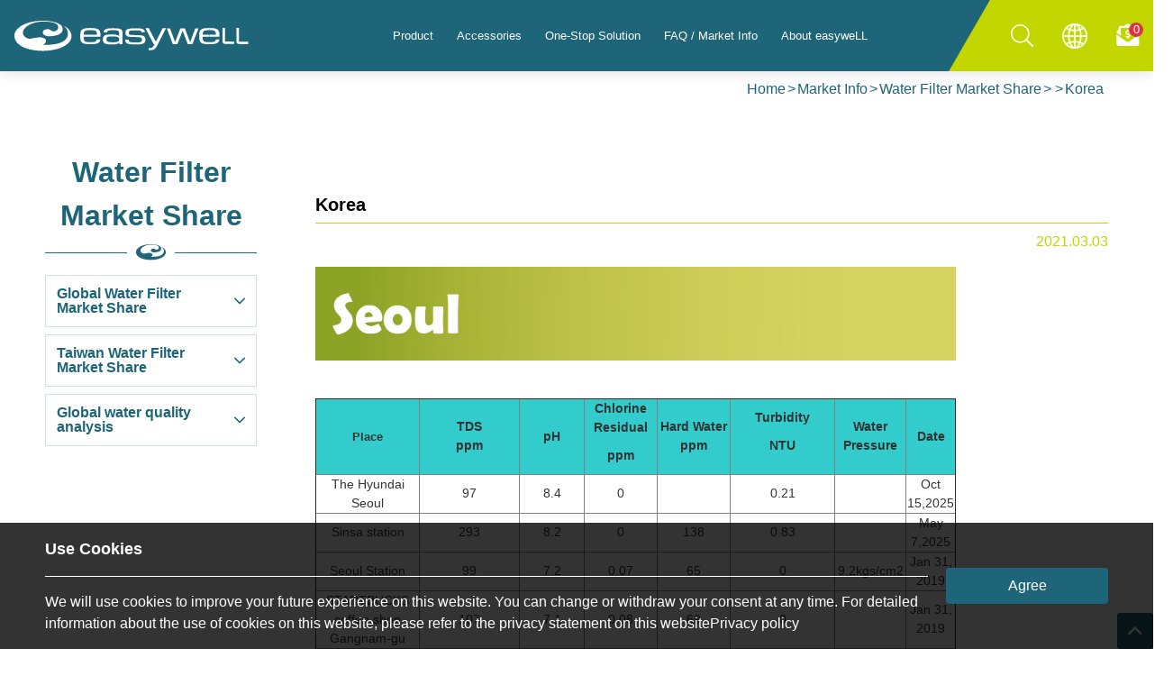

--- FILE ---
content_type: text/html; charset=UTF-8
request_url: https://easywellwater.com/en/knowledge/marketing/3/81
body_size: 13555
content:
<!DOCTYPE html>
<html 
 lang="en" >

<head>
 <meta http-equiv="Content-Language" content="en" /> 
    <meta charset="UTF-8">
    <title> Market Info - Easywell / ALYA_Water Analysis of Asia_Korea Easywell Water Systems,Inc.</title>

    	
    <!--Viewport-->
<meta name="viewport" content="width=device-width, initial-scale=1.0, user-scalable=no, minimum-scale=1.0, maximum-scale=1.0">

<!--CSS-->

<link rel="stylesheet" href="/resources/css/animate.css"/>
<link rel="stylesheet" href="/resources/js/swiper/css/swiper.min.css">
<link rel="stylesheet" href="/resources/css/fontawesome/all.min.css">
<link rel="stylesheet" href="/resources/js/fancybox/jquery.fancybox.min.css">
<link rel="stylesheet" href="/resources/css/bootstrap/bootstrap.css">
<link rel="stylesheet" href="/resources/css/style.css"/>


<link rel="stylesheet" href="/resources/css/en.css"/>

<link rel="shortcut icon" href="/resources/_img/favicon.ico" type="image/x-icon" />
<link rel="Bookmark" href="/resources/_img/favicon.ico" type="image/x-icon" />


<meta name="_token" content="JjyupOMmlvuS5osLUXmrHTDEKlCPBrvJFaK8IEoI" />




<script type="application/ld+json">
{
    "@context": "https://schema.org",
    "@type": "Organization",
    "url": "https://easywellwater.com",
    "logo": "https://easywellwater.com/resources/_img/layout/logo.png",
    "image": "https://easywellwater.com/resources/_img/layout/logo.png",
    "name": "Easywell Water Systems,Inc.",
    "telephone": "+886-4-7363333",
    "address": {
        "@type": "PostalAddress",
        "addressLocality": "彰化縣",
        "addressRegion": "台灣",
        "postalCode": "500",
        "streetAddress": "彰化市茄苳路二段222-2號"
    }
}
</script>

<script type="application/ld+json">
{
    "@context": "https://schema.org",
    "@type": "WebSite",
    "url": "https://easywellwater.com",
    "name": "Easywell Water Systems,Inc.",
    "potentialAction": {
        "@type": "SearchAction",
        "target": "https://easywellwater.com/search/{search_term_string}",
        "query-input": "required name=search_term_string"
    }
}
</script>


<link rel="amphtml" href="https://amp.easywellwater.com/en/knowledge/marketing/3/81">


<style>
    body {
        font-family: Arial, "Roboto","微軟正黑體","Microsoft JhengHei",-apple-system,BlinkMacSystemFont,"Segoe UI",Roboto,"Helvetica Neue",Arial,sans-serif,"Apple Color Emoji","Segoe UI Emoji","Segoe UI Symbol";
    }
</style>


    <meta name="description" content="Easywell / ALYA_Welcome to Inquiry Water Analysis of Asia_Korea for Free">
<meta name="keyword" content="Water Analysis .Easywell. ALYA. Ro system manufacturer. water filter manufacturer. shower filter manufacturer. Korea">
<meta property="og:title" content="Easywell / ALYA_Water Analysis of Asia_Korea"/>
<meta property="og:description" content="Easywell / ALYA_Welcome to Inquiry Water Analysis of Asia_Korea for Free"/>

<meta property="og:url" content=""/>
<meta property="og:type" content=""/> 
<script type="application/ld+json">
{
    "@context": "https://schema.org",
    "@type": "BreadcrumbList",
    "itemListElement": [{
        "@type": "ListItem",
        "position": 1,
        "name": "Home",
        "item": "https://easywellwater.com"
    },{
        "@type": "ListItem",
        "position": 2,
        "name": "Market Info",
        "item": "https://easywellwater.com/knowledge/"
    },{
        "@type": "ListItem",
        "position": 3,
        "name": "Water Filter Market Share",
        "item": "https://easywellwater.com/knowledge/marketing/"
    },{
        "@type": "ListItem",
        "position": 4,
        "name": "",
        "item": "https://easywellwater.com/knowledge/marketing/3"
    },{
        "@type": "ListItem",
        "position": 5,
        "name": "Korea",
        "item": "https://easywellwater.com/knowledge/marketing/3/81"
    }]
}
</script>

<script type="application/ld+json">
{
    "@context": "https://schema.org",
    "@type": "NewsArticle",
    "mainEntityOfPage": {
        "@type": "WebPage",
        "@id": "https://easywellwater.com/knowledge/marketing/3/81"
    },
    "headline": "Korea",
    "image": [
        "https://easywellwater.com/resources/_img/layout/logo.png"
    ],
    
    "datePublished": "2020-08-19T19:23:17+08:00",
    "dateModified": "2020-08-19T19:23:17+08:00",
    
    "author": {
        "@type": "Person",
        "name": "益銳股份有限公司"
    },
    "publisher": {
        "@type": "Organization",
        "name": "益銳股份有限公司",
        "logo": {
            "@type": "ImageObject",
            "url": "https://easywellwater.com/resources/_img/layout/logo.png"
        }
    }
}
</script>
	
	
<!-- Google Tag Manager -->
<script>(function(w,d,s,l,i){w[l]=w[l]||[];w[l].push({'gtm.start':
new Date().getTime(),event:'gtm.js'});var f=d.getElementsByTagName(s)[0],
j=d.createElement(s),dl=l!='dataLayer'?'&l='+l:'';j.async=true;j.src=
'https://www.googletagmanager.com/gtm.js?id='+i+dl;f.parentNode.insertBefore(j,f);
})(window,document,'script','dataLayer','GTM-58ZBQZV');</script>
<!-- End Google Tag Manager -->

<!-- Global site tag (gtag.js) - Google Analytics -->
<script async src="https://www.googletagmanager.com/gtag/js?id=G-BKHCQEFW4X"></script>
<script>
  window.dataLayer = window.dataLayer || [];
  function gtag(){dataLayer.push(arguments);}
  gtag('js', new Date());

  gtag('config', 'G-BKHCQEFW4X');
</script>

<meta name="facebook-domain-verification" content="xqibvhan4nbpsv2r5npkxhrzbzxayo" />


</head>

<body class="bg" id="about">
<!-- Google Tag Manager (noscript) -->
<noscript><iframe src="https://www.googletagmanager.com/ns.html?id=GTM-58ZBQZV"
height="0" width="0" style="display:none;visibility:hidden"></iframe></noscript>
<!-- End Google Tag Manager (noscript) -->	
 


<div class="template">
<!--header-->
<link rel="stylesheet" href="/resources/css/custom.css"/>
<script>
	var $=window.jQuery||$;
	document.addEventListener('DOMContentLoaded', function() {
		$(".global-icon").on('mouseover',function(){
			$(this).attr('src','/resources/_img/icons/global-blue.png');
		});
		$(".global-icon").on('mouseleave',function(){
			$(this).attr('src','/resources/_img/icons/global-white.png');
		});
	});
	
	
	
</script>



<nav class="navbar navbar-expand-xl fixed-top shadow bg-primary px-0">
	<div class="container-fluid justify-content-between align-items-stretch px-0">
		
		<a class="navbar-brand align-self-center py-2 py-xl-0 pl-3 order-2 order-xl-0" href="/en">
			<img src="/resources/_img/layout/logo.png" alt="">
		</a>
		
		<button class="navbar-toggler hamburger hamburger--arrow order-3 order-xl-0 pr-3" type="button">
			<span class="hamburger-box">
			    <span class="hamburger-inner"></span>
			</span>
		</button>
		
		<div class="navbar-collapse">
			
			
			
			<ul class="navbar-nav mx-xl-auto ml-auto text-white">
				
				<li class="nav-item d-none">
					<a class="nav-link" href=""><span></span></a>
				</li>
				
				<li class="nav-item has-dropdown">
					<div class="dropdown-nav">
						<a class="nav-link flex-fill" href="/en/product/pro?catalog=1"><span>Product</span></a>
						<div class="dropdown-btn d-block d-xl-none"><i class="fas fa-angle-down fs-20"></i></div>
					</div>
					
					<div class="sub-menu type-2 bg-white">
						<div class="sub-menu-close d-block d-xl-none pl-3 pt-3"><i class="fas fa-arrow-right fs-30 text-primary"></i></div>
						<div class="container py-3">
							<div class="row mb-xl-3 mb-0">
								<div class="col-12 ">
									<div class="menu-title">
										<div class="t1 fs-48 text-primary2">PRODUCT</div>
										<div class="t2 text-primary font-weight-bold">Product</div>
									</div>
								</div>
							</div>
							<div class="sub-menu-category row">
																										<div class="sub-menu-category-item col-xl-4 mb-3">
										<a href="/en/product/pro/ro_system?catalog=1" class="img-row d-block">
											<div class="pic">
												<span><img src="/storage/upload/product_class/image/2023-08-01/5oRYrAI738MFbfQ3xdlg0Clcyd77HU2XctK9kRhS.png" alt=""></span>
											</div>
											<div class="txt-row text-left text-xl-center mt-xl-2 mt-0">
												<div class="name text-primary font-weight-bold">R.O. SYSTEM</div>
											</div>
										</a>
									</div>
																		<div class="sub-menu-category-item col-xl-4 mb-3">
										<a href="/en/product/pro/water_purifier?catalog=1" class="img-row d-block">
											<div class="pic">
												<span><img src="/storage/upload/product_class/image/2023-08-01/xej7V7I1vxrT0Kom1vvWTtsKytvo3StgZwMXe4Oh.png" alt=""></span>
											</div>
											<div class="txt-row text-left text-xl-center mt-xl-2 mt-0">
												<div class="name text-primary font-weight-bold">WATER PURIFIER</div>
											</div>
										</a>
									</div>
																		<div class="sub-menu-category-item col-xl-4 mb-3">
										<a href="/en/product/pro/shower_filter?catalog=1" class="img-row d-block">
											<div class="pic">
												<span><img src="/storage/upload/product_class/image/2023-08-01/TDA8dHGFTauUarQu4I9vIBsJWNIdaFvr71xXWOva.png" alt=""></span>
											</div>
											<div class="txt-row text-left text-xl-center mt-xl-2 mt-0">
												<div class="name text-primary font-weight-bold">SHOWER FILTER</div>
											</div>
										</a>
									</div>
																								</div>
						</div>
					</div>
				</li>
				<li class="nav-item has-dropdown">
					<div class="dropdown-nav">
						<a class="nav-link flex-fill" href="/en/product/accessories?catalog=1"><span>Accessories</span></a>
						<div class="dropdown-btn d-block d-xl-none"><i class="fas fa-angle-down fs-20"></i></div>
					</div>
					
					<div class="sub-menu type-2 bg-white">
						<div class="sub-menu-close d-block d-xl-none pl-3 pt-3"><i class="fas fa-arrow-right fs-30 text-primary"></i></div>
						<div class="container py-3">
							<div class="row mb-xl-3 mb-0">
								<div class="col-12 ">
									<div class="menu-title">
										<div class="t1 fs-48 text-primary2">PRODUCT</div>
										<div class="t2 text-primary font-weight-bold">Accessories</div>
									</div>
								</div>
							</div>
							<div class="sub-menu-category row">
																										<div class="sub-menu-category-item col-xl-4 mb-3">
										<a href="/en/product/accessories/housing?catalog=1" class="img-row d-block">
											<div class="pic">
												<span><img src="/storage/upload/product_class/image/2020-12-30/fykTA067giPA427jTpTdm5foOKYx50dssGuKrfPt.jpeg" alt=""></span>
											</div>
											<div class="txt-row text-left text-xl-center mt-xl-2 mt-0">
												<div class="name text-primary font-weight-bold">HOUSING</div>
											</div>
										</a>
									</div>
																		<div class="sub-menu-category-item col-xl-4 mb-3">
										<a href="/en/product/accessories/filter?catalog=1" class="img-row d-block">
											<div class="pic">
												<span><img src="/storage/upload/product_class/image/2023-08-04/ngdaxaZMI5imMu6JA64GlU6tMQDLiU2VN5QJsLN8.png" alt=""></span>
											</div>
											<div class="txt-row text-left text-xl-center mt-xl-2 mt-0">
												<div class="name text-primary font-weight-bold">FILTER</div>
											</div>
										</a>
									</div>
																		<div class="sub-menu-category-item col-xl-4 mb-3">
										<a href="/en/product/accessories/faucet?catalog=1" class="img-row d-block">
											<div class="pic">
												<span><img src="/storage/upload/product_class/image/2025-07-30/Lwz411NX44iUwUceZLjST1FAlW8HnVklIHYUFaJs.png" alt=""></span>
											</div>
											<div class="txt-row text-left text-xl-center mt-xl-2 mt-0">
												<div class="name text-primary font-weight-bold">FAUCET</div>
											</div>
										</a>
									</div>
																		<div class="sub-menu-category-item col-xl-4 mb-3">
										<a href="/en/product/accessories/diverter_valve?catalog=1" class="img-row d-block">
											<div class="pic">
												<span><img src="/storage/upload/product_class/image/2023-08-01/gJjC50dtngEUPFiiGgWPlKs4JqKIAoDtYWRTxNPG.png" alt=""></span>
											</div>
											<div class="txt-row text-left text-xl-center mt-xl-2 mt-0">
												<div class="name text-primary font-weight-bold">DIVERTER VALVE</div>
											</div>
										</a>
									</div>
																		<div class="sub-menu-category-item col-xl-4 mb-3">
										<a href="/en/product/accessories/component?catalog=1" class="img-row d-block">
											<div class="pic">
												<span><img src="/storage/upload/product_class/image/2020-12-30/Zg4fa5aWAy5sdqP2V7xd3oAY2NdYLUk4mdQrpPmy.jpeg" alt=""></span>
											</div>
											<div class="txt-row text-left text-xl-center mt-xl-2 mt-0">
												<div class="name text-primary font-weight-bold">COMPONENT</div>
											</div>
										</a>
									</div>
																								</div>
						</div>
					</div>
				</li>
				<li class="nav-item">
					<div class="dropdown-nav">
						<a class="nav-link flex-fill" href="https://www.easywellwater.com/en/fp/Customized_products" target="_blank"><span>One-Stop Solution</span></a>
						<div class="dropdown-btn d-block d-xl-none"><i class="fas fa-angle-down fs-20"></i></div>
					</div>
				</li>
				<li class="nav-item has-dropdown">
					<div class="dropdown-nav">
						<a class="nav-link flex-fill" href="/en/knowledge/faq"><span>FAQ / Market Info</span></a>
						<div class="dropdown-btn d-block d-xl-none"><i class="fas fa-angle-down fs-20"></i></div>
					</div>
					
					<div class="sub-menu bg-white">
						<div class="sub-menu-close d-block d-xl-none pl-3 pt-3"><i class="fas fa-arrow-down fs-30 text-primary"></i></div>
						<div class="container py-3">
							<div class="row mb-xl-3 mb-0">
								<div class="col-12 ">
									<div class="menu-title">
										<div class="t1 fs-48 text-primary2">FAQ / Market Info</div>
										<div class="t2 text-primary font-weight-bold">FAQ / Market Info</div>
									</div>
								</div>
							</div>
							<div class="sub-menu-category row">
								<div class="sub-menu-category-item col-xl-6 mb-3">
									<div class="category-title fs-18 font-weight-bold mb-2"><p>Market Info</p><div class="sub-dropdown d-flex d-xl-none"><i class="fas fa-angle-down fs-20"></i></div></div>
									<div class="sub-menu-list row fs-14">

																												<a href="/en/knowledge/faq/14" class="list-item col-xl-3">Installation Video</a>
								  											<a href="/en/knowledge/faq/10" class="list-item col-xl-3">Installation Manual</a>
								  											<a href="/en/knowledge/faq/12" class="list-item col-xl-3">Water Filter Knowledge</a>
								  										
									</div>
								</div>
								<div class="sub-menu-category-item col-xl-6 mb-3">
									<div class="category-title fs-18 font-weight-bold mb-2"><p>Water Filter Market Share</p><div class="sub-dropdown d-flex d-xl-none"><i class="fas fa-angle-down fs-20"></i></div></div>
									<div class="sub-menu-list row fs-14">

																												<a href="/en/knowledge/marketing/13" class="list-item col-xl-3">Global Water Filter Market Share</a>
								  											<a href="/en/knowledge/marketing/26" class="list-item col-xl-3">Taiwan Water Filter Market Share</a>
								  											<a href="/en/knowledge/marketing/23" class="list-item col-xl-3">Global water quality analysis</a>
								  										
									</div>
								</div>
							</div>
						</div>
					</div>
				</li>
				
				<li class="nav-item has-dropdown">
					<div class="dropdown-nav">
						<a class="nav-link flex-fill" href="/en/about"><span>About easyweLL</span></a>
						<div class="dropdown-btn d-block d-xl-none"><i class="fas fa-angle-down fs-20"></i></div>
					</div>
					
					<div class="sub-menu bg-white">
						<div class="sub-menu-close d-block d-xl-none pl-3 pt-3"><i class="fas fa-arrow-down fs-30 text-primary"></i></div>
						<div class="container py-3">
							<div class="row mb-xl-3 mb-0">
								<div class="col-12 ">
									<div class="menu-title">
										<div class="t1 fs-48 text-primary2">ABOUT</div>
										<div class="t2 text-primary font-weight-bold">About easyweLL</div>
									</div>
								</div>
							</div>
							<div class="sub-menu-category row">
								<div class="sub-menu-category-item col-xl-3 mb-3">
									<div class="category-title fs-18 font-weight-bold mb-2"><p>About easyweLL</p><div class="sub-dropdown d-flex d-xl-none"><i class="fas fa-angle-down fs-20"></i></div></div>
									<div class="sub-menu-list row fs-14">

																			<a href="/en/about/35" class="list-item col-xl-6">Why Choose Easywell</a>
																			<a href="/en/about/33" class="list-item col-xl-6">Our Promise</a>
																			<a href="/en/about/12" class="list-item col-xl-6">Milestones</a>
																			<a href="/en/about/34" class="list-item col-xl-6">Management Phil.</a>
																			<a href="/en/about/20" class="list-item col-xl-6">Quality Assurance</a>
																			<a href="/en/about/22" class="list-item col-xl-6">Product Patents</a>
																			<a href="/en/about/29" class="list-item col-xl-6">Plant and Facilities</a>
																			<a href="/en/about/31" class="list-item col-xl-6">Test Center</a>
																			<a href="/en/about/21" class="list-item col-xl-6">Certificates</a>
																			<a href="/en/about/39" class="list-item col-xl-6">Factory Tour</a>
									
									</div>
								</div>

								
								<div class="sub-menu-category-item col-xl-3 mb-3">
									<div class="category-title fs-18 font-weight-bold mb-2"><p>Download</p><div class="sub-dropdown d-flex d-xl-none"><i class="fas fa-angle-down fs-20"></i></div></div>
									<div class="sub-menu-list row fs-14">

																												<a href="/en/about/download/1" class="list-item col-xl-6">E-Catalogues</a>
								  											<a href="/en/about/download/2" class="list-item col-xl-6">Product Evidence Manual</a>
								  										
									</div>
								</div>

								
								
								

								<div class="sub-menu-category-item col-xl-3 mb-3">
									<div class="category-title fs-18 font-weight-bold mb-2"><p>News</p><div class="sub-dropdown d-flex d-xl-none"><i class="fas fa-angle-down fs-20"></i></div></div>
									<div class="sub-menu-list row fs-14">

																												<a href="/en/about/news/8" class="list-item col-xl-6">New Products</a>
								  										
									
									<a href="https://www.water-filter-manufacturer.com/" class="list-item col-xl-6" target="_blank">Exhibition News</a>

									</div>
								</div>
							</div>
						</div>
					</div>
				</li>
				
				<li class="nav-item has-dropdown">
					
					
					<div class="sub-menu bg-white">
						<div class="sub-menu-close d-block d-xl-none pl-3 pt-3"><i class="fas fa-arrow-down fs-30 text-primary"></i></div>
						<div class="container py-3">
							<div class="row mb-xl-3 mb-0">
								<div class="col-12 ">
									<div class="menu-title">
										<div class="t1 fs-48 text-primary2">LOCATION</div>
										<div class="t2 text-primary font-weight-bold">加盟/經銷</div>
									</div>
								</div>
							</div>
							<div class="sub-menu-category row">
								<div class="sub-menu-category-item col-xl-4 mb-3">
									<div class="category-title fs-18 font-weight-bold mb-2"><p>加盟/經銷據點</p><div class="sub-dropdown d-flex d-xl-none"><i class="fas fa-angle-down fs-20"></i></div></div>
									<div class="sub-menu-list row fs-14">

									
									</div>
								</div>
								<div class="sub-menu-category-item col-xl-4 mb-3">
									<div class="category-title fs-18 font-weight-bold mb-2"><p>加盟/經銷Q&amp;A</p><div class="sub-dropdown d-flex d-xl-none"><i class="fas fa-angle-down fs-20"></i></div></div>
									<div class="sub-menu-list row fs-14">

									
									</div>
								</div>
								<div class="sub-menu-category-item col-xl-4 mb-3">
									<div class="category-title fs-18 font-weight-bold mb-2"><p>申請加盟/經銷</p><div class="sub-dropdown d-flex d-xl-none"><i class="fas fa-angle-down fs-20"></i></div></div>
									<div class="sub-menu-list row fs-14">
										<a href="/en/location/join" class="list-item col-xl-6">申請加盟經銷</a>
										<a href="/en/location/join2" class="list-item col-xl-6">微型經銷商</a>
									</div>
								</div>
							</div>
						</div>
					</div>
				</li>
			</ul>
		</div>
		
		<ul class="nav-right d-flex align-items-center text-white fs-25 order-1 order-xl-0">
			
			<li class="search-row">
				<div class="search">
					<input type="search" id="search-btn" class="form-control" name="keyword">
					<button  id="search-send"><i class="fal fa-search text-white"></i></button>
				</div>
				<i class="search-icon fal fa-search" data-toggle="tooltip" data-placement="bottom" title="Search"></i>
			</li>

			
			<li class="dropdown" data-toggle="tooltip" data-placement="bottom" title="Language">
				<!-- <a href="#" class="dropdown-toggle" data-toggle="dropdown" data-reference="parent"><i class="fas fa-globe-asia"></i></a> -->
				<a href="#" class="dropdown-toggle" data-toggle="dropdown" data-reference="parent"><img src="/resources/_img/icons/global-white.png" class="global-icon"/></a>
				<div class="lang-menu dropdown-menu  dropdown-menu-right ">
					<a href="/tw/knowledge/marketing/3/81" class="dropdown-item">繁體中文</a>
					
					<a href="/en/knowledge/marketing/3/81" class="dropdown-item">English</a>
					
					
				</div> 
			</li>
			
			<li data-toggle="tooltip" data-placement="bottom" title="Query">
				<a href="/en/order" class="position-relative">
					
					<span class="order-count-num" id="cart-number">0</span>
					<i class="fas fa-envelope-open-dollar"></i>
				</a>
			</li>
			
			
		</ul>
	</div>
</nav>



<div class="right-contact bg-primary text-white">

	
	<p class="open-btn"><i class="fas fa-angle-left fs-25"></i></p>
	<ul class="social-list fs-25">
		<li><a href="#" target="_blank"><i class="fab fa-skype"></i></a></li>
		
		
		<li><a href="https://line.me/R/ti/p/%40fuh0209h" target="_blank"><i class="fab fa-line"></i></a></li>
		
		
		<li class="close-btn"><i class="fas fa-angle-right fs-25"></i></li>
	</ul>
</div>



<div id="cookie" class="fixed-bottom">
	<div class="container py-3">
		<div class="row align-items-center">
			<div class="col-md-10">
				<div class="fs-18 text-white font-weight-bold border-bottom border-white pb-3 mb-3">Use Cookies</div>
				<div class="text-white d-block">
					We will use cookies to improve your future experience on this website. You can change or withdraw your consent at any time. For detailed information about the use of cookies on this website, please refer to the privacy statement on this website<a href="/en/privacy">Privacy policy</a>
				</div>
			</div>
			<div class="col-md-2 mt-3 mt-md-0"><button class="btn btn-primary px-0 btn-block" id="cookie-btn">Agree</button></div>
		</div>
	</div>
</div>

<!-- End header -->

<main>


<article>
    <div id="bread">
        <div class="container">
            <div class="bread-list row justify-content-end text-primary py-2">
                <div class="bread-item"><a href="/en" class="col-auto">Home</a></div>
                <div class="bread-item"><a href="javascript:;" class="col-auto">Market Info</a></div>
                <div class="bread-item"><a href="/en/knowledge/marketing" class="col-auto">Water Filter Market Share</a></div>
                <div class="bread-item"><a href="/en/knowledge/marketing/3" class="col-auto"></a></div>
                <div class="bread-item"><a href="javascript:;" class="col-auto">Korea</a></div>
            </div>
        </div>
    </div>
    <div class="aside-style py-5">
        <div class="container">
            <div class="row">
                <aside class="col-md-3">
                    <div class="aside-content mx-auto mx-md-0">
                        <div class="aside-title text-center mb-3">
                            <div class="fs-32 text-primary font-weight-bold">Water Filter Market Share</div>
                            <div class="logo-row d-flex align-items-center mt-2">
                                <div class="line col"></div>
                                <div class="col-auto"><img src="/resources/_img/layout/alya_icon_small.png" alt=""></div>
                                <div class="line col"></div>
                            </div>
                        </div>
                        <div id="aside-list">
    <div class="list-title d-md-none d-block text-center p-3 text-white">Choose</div>
    <ul class="aside-list">

		        <li class="list-item ">
            <a href="/en/knowledge/marketing/13">
            	<p class="list-text">
            		<span>Global Water Filter Market Share</span>
            		<i class="fal fa-angle-down"></i>
            	</p>
            </a>
        </li>
	        <li class="list-item ">
            <a href="/en/knowledge/marketing/26">
            	<p class="list-text">
            		<span>Taiwan Water Filter Market Share</span>
            		<i class="fal fa-angle-down"></i>
            	</p>
            </a>
        </li>
	        <li class="list-item ">
            <a href="/en/knowledge/marketing/23">
            	<p class="list-text">
            		<span>Global water quality analysis</span>
            		<i class="fal fa-angle-down"></i>
            	</p>
            </a>
        </li>
		
    </ul>
</div>                    </div>
                </aside>
                <div class="right-block col-md-9 py-5">
                    <div class="content">
                        <h1 class="faq-title fs-20 font-weight-bold pb-2 mb-2 border-bottom border-primary2">Korea</h1>
                        <div class="faq-date text-primary2 text-right">2021.03.03</div>
                        <div class="editor mt-3">
                        	<table style="box-sizing: border-box; border-spacing: 0px; border-collapse: collapse; background-color: #ffffff; word-break: normal; color: #333333; font-family: 'Microsoft JhengHei', Arial, Helvetica, sans-serif; font-size: 14px; font-style: normal; font-variant-ligatures: normal; font-variant-caps: normal; font-weight: 400; letter-spacing: normal; orphans: 2; text-align: start; text-transform: none; white-space: normal; widows: 2; word-spacing: 0px; -webkit-text-stroke-width: 0px; text-decoration-thickness: initial; text-decoration-style: initial; text-decoration-color: initial; width: 711px;" border="0" cellspacing="0" cellpadding="0">
<tbody style="box-sizing: border-box;">
<tr style="box-sizing: border-box;">
<td style="box-sizing: border-box; padding: 0px;"><img style="box-sizing: border-box; border: 0px; vertical-align: middle; width: 711px; height: auto;" src="https://www.easywellwater.com/Archive/_eng/FAQ/Asia/Korea/Seoul_English.jpg" alt="" /><img src="/storage/upload/admin.html-editor/image/2023-10-31/V0sGNSLAH30SKE2Hl4UzpKqLCAOOlmmOxMerSsrG.jpeg" alt="" width="1518" height="221" /><br style="box-sizing: border-box;" />&nbsp;</td>
</tr>
</tbody>
</table>
<div class="table-responsive" style="box-sizing: border-box; min-height: 0.01%; overflow-x: auto; color: #333333; font-family: 'Microsoft JhengHei', Arial, Helvetica, sans-serif; font-size: 14px; font-style: normal; font-variant-ligatures: normal; font-variant-caps: normal; font-weight: 400; letter-spacing: normal; orphans: 2; text-align: start; text-indent: 0px; text-transform: none; white-space: normal; widows: 2; word-spacing: 0px; -webkit-text-stroke-width: 0px; background-color: #ffffff; text-decoration-thickness: initial; text-decoration-style: initial; text-decoration-color: initial;">
<table style="box-sizing: border-box; border-spacing: 0px; border-collapse: collapse; background-color: transparent; word-break: normal; width: 711px;" border="0" cellspacing="0" cellpadding="0">
<tbody style="box-sizing: border-box;">
<tr style="box-sizing: border-box;">
<td style="box-sizing: border-box; padding: 0px;">
<table style="box-sizing: border-box; border-spacing: 0px; border-collapse: collapse; background-color: transparent; word-break: normal; width: 711px;" border="1" cellspacing="1" cellpadding="1">
<tbody style="box-sizing: border-box;">
<tr style="box-sizing: border-box;">
<td style="box-sizing: border-box; padding: 0px; text-align: center; background-color: #33cccc; width: 115px;"><strong style="box-sizing: border-box; font-weight: bold;"><span lang="EN-US" style="box-sizing: border-box; font-size: 10pt;">Place</span></strong></td>
<td style="box-sizing: border-box; padding: 0px; text-align: center; background-color: #33cccc; width: 111px;"><strong style="box-sizing: border-box; font-weight: bold;">TDS<br style="box-sizing: border-box;" />ppm</strong></td>
<td style="box-sizing: border-box; padding: 0px; text-align: center; background-color: #33cccc; width: 72px;"><strong style="box-sizing: border-box; font-weight: bold;">pH</strong></td>
<td style="box-sizing: border-box; padding: 0px; background-color: #33cccc; width: 81px;">
<p style="box-sizing: border-box; margin: 0px 0px 10px; text-align: center;"><strong style="box-sizing: border-box; font-weight: bold;">Chlorine Residual</strong></p>
<p style="box-sizing: border-box; margin: 0px 0px 10px; text-align: center;"><strong style="box-sizing: border-box; font-weight: bold;">ppm</strong></p>
</td>
<td style="box-sizing: border-box; padding: 0px; text-align: center; background-color: #33cccc; width: 81px;"><strong style="box-sizing: border-box; font-weight: bold;">Hard Water<br style="box-sizing: border-box;" />ppm</strong></td>
<td style="box-sizing: border-box; padding: 0px; background-color: #33cccc; width: 115px;">
<p style="box-sizing: border-box; margin: 0px 0px 10px; text-align: center;"><strong style="box-sizing: border-box; font-weight: bold;">Turbidity</strong></p>
<p style="box-sizing: border-box; margin: 0px 0px 10px; text-align: center;"><strong style="box-sizing: border-box; font-weight: bold;">NTU</strong></p>
</td>
<td style="box-sizing: border-box; padding: 0px; background-color: #33cccc; text-align: center; width: 78px;"><strong style="box-sizing: border-box; font-weight: bold;">Water Pressure</strong></td>
<td style="box-sizing: border-box; padding: 0px; text-align: center; background-color: #33cccc; width: 54px;"><strong style="box-sizing: border-box; font-weight: bold;">Date</strong></td>
</tr>
<tr>
<td style="box-sizing: border-box; padding: 0px; width: 115px; text-align: center;">The Hyundai Seoul</td>
<td style="box-sizing: border-box; width: 111px; text-align: center; height: 22px;">97</td>
<td style="box-sizing: border-box; border-left: none; width: 72px; text-align: center; height: 22px;">8.4</td>
<td style="box-sizing: border-box; border-left: none; width: 81px; text-align: center; height: 22px;">0</td>
<td style="box-sizing: border-box; border-left: none; width: 81px; text-align: center; height: 22px;"></td>
<td style="box-sizing: border-box; border-left: none; width: 115px; text-align: center; height: 22px;">0.21</td>
<td style="box-sizing: border-box; padding: 0px; width: 78px; text-align: center;"></td>
<td style="box-sizing: border-box; padding: 0px; width: 54px; text-align: center;">Oct 15,2025</td>
</tr>
<tr>
<td style="box-sizing: border-box; padding: 0px; width: 115px; text-align: center;">Sinsa station</td>
<td style="height: 16.5pt; width: 111px; text-align: center;" width="108" height="22">293</td>
<td style="border-left: none; width: 72px; text-align: center;" width="69">8.2</td>
<td style="border-left: none; width: 81px; text-align: center;" width="78">0</td>
<td style="border-left: none; width: 81px; text-align: center;" width="78">138</td>
<td style="border-left: none; width: 115px; text-align: center;" width="112">0.83</td>
<td style="box-sizing: border-box; padding: 0px; width: 78px; text-align: center;">&nbsp;</td>
<td style="box-sizing: border-box; padding: 0px; width: 54px; text-align: center;">May 7,2025</td>
</tr>
<tr style="box-sizing: border-box;">
<td style="box-sizing: border-box; padding: 0px; text-align: center; width: 115px;">Seoul Station</td>
<td style="box-sizing: border-box; padding: 0px; text-align: center; width: 111px;">99</td>
<td style="box-sizing: border-box; padding: 0px; text-align: center; width: 72px;">7.2</td>
<td style="box-sizing: border-box; padding: 0px; text-align: center; width: 81px;">0.07</td>
<td style="box-sizing: border-box; padding: 0px; text-align: center; width: 81px;">65</td>
<td style="box-sizing: border-box; padding: 0px; text-align: center; width: 115px;">0</td>
<td style="box-sizing: border-box; padding: 0px; text-align: center; width: 78px;">9.2kgs/cm2</td>
<td style="box-sizing: border-box; padding: 0px; text-align: center; width: 54px;">Jan 31, 2019</td>
</tr>
<tr style="box-sizing: border-box;">
<td style="box-sizing: border-box; padding: 0px; text-align: center; width: 115px;">STARTBUCKS coffee shop Gangnam-gu</td>
<td style="box-sizing: border-box; padding: 0px; text-align: center; width: 111px;">107</td>
<td style="box-sizing: border-box; padding: 0px; text-align: center; width: 72px;">7.1</td>
<td style="box-sizing: border-box; padding: 0px; text-align: center; width: 81px;">0.08</td>
<td style="box-sizing: border-box; padding: 0px; text-align: center; width: 81px;">69</td>
<td style="box-sizing: border-box; padding: 0px; text-align: center; width: 115px;">0</td>
<td style="box-sizing: border-box; padding: 0px; text-align: center; width: 78px;">&nbsp;</td>
<td style="box-sizing: border-box; padding: 0px; text-align: center; width: 54px;">Jan 31, 2019</td>
</tr>
<tr style="box-sizing: border-box;">
<td style="box-sizing: border-box; padding: 0px; text-align: center; width: 115px;">Jungdae-ro 25-gil, Songpa-gu</td>
<td style="box-sizing: border-box; padding: 0px; text-align: center; width: 111px;">85</td>
<td style="box-sizing: border-box; padding: 0px; text-align: center; width: 72px;">7.01</td>
<td style="box-sizing: border-box; padding: 0px; text-align: center; width: 81px;">0.01</td>
<td style="box-sizing: border-box; padding: 0px; text-align: center; width: 81px;">80</td>
<td style="box-sizing: border-box; padding: 0px; text-align: center; width: 115px;">0</td>
<td style="box-sizing: border-box; padding: 0px; text-align: center; width: 78px;">&nbsp;</td>
<td style="box-sizing: border-box; padding: 0px; text-align: center; width: 54px;">Sep 13,2018</td>
</tr>
<tr style="box-sizing: border-box;">
<td style="box-sizing: border-box; padding: 0px; text-align: center; width: 115px;">Waterworks Museum</td>
<td style="box-sizing: border-box; padding: 0px; text-align: center; width: 111px;">110</td>
<td style="box-sizing: border-box; padding: 0px; text-align: center; width: 72px;">6.99</td>
<td style="box-sizing: border-box; padding: 0px; text-align: center; width: 81px;">0.07</td>
<td style="box-sizing: border-box; padding: 0px; text-align: center; width: 81px;">79</td>
<td style="box-sizing: border-box; padding: 0px; text-align: center; width: 115px;">0</td>
<td style="box-sizing: border-box; padding: 0px; text-align: center; width: 78px;">&nbsp;</td>
<td style="box-sizing: border-box; padding: 0px; text-align: center; width: 54px;">Sep 7,2016</td>
</tr>
<tr style="box-sizing: border-box;">
<td style="box-sizing: border-box; padding: 0px; text-align: center; width: 115px;">LINE Store</td>
<td style="box-sizing: border-box; padding: 0px; text-align: center; width: 111px;">114</td>
<td style="box-sizing: border-box; padding: 0px; text-align: center; width: 72px;">6.98</td>
<td style="box-sizing: border-box; padding: 0px; text-align: center; width: 81px;">0.05</td>
<td style="box-sizing: border-box; padding: 0px; text-align: center; width: 81px;">76</td>
<td style="box-sizing: border-box; padding: 0px; text-align: center; width: 115px;">0</td>
<td style="box-sizing: border-box; padding: 0px; text-align: center; width: 78px;">&nbsp;</td>
<td style="box-sizing: border-box; padding: 0px; text-align: center; width: 54px;">Sep 7,2016</td>
</tr>
<tr style="box-sizing: border-box;">
<td style="box-sizing: border-box; padding: 0px; text-align: center; width: 115px;">Seoul Tour</td>
<td style="box-sizing: border-box; padding: 0px; text-align: center; width: 111px;">118</td>
<td style="box-sizing: border-box; padding: 0px; text-align: center; width: 72px;">6.63</td>
<td style="box-sizing: border-box; padding: 0px; text-align: center; width: 81px;">0.07</td>
<td style="box-sizing: border-box; padding: 0px; text-align: center; width: 81px;">63</td>
<td style="box-sizing: border-box; padding: 0px; text-align: center; width: 115px;">0.06</td>
<td style="box-sizing: border-box; padding: 0px; text-align: center; width: 78px;">&nbsp;</td>
<td style="box-sizing: border-box; padding: 0px; text-align: center; width: 54px;">Sep 6,2016</td>
</tr>
<tr style="box-sizing: border-box;">
<td style="box-sizing: border-box; padding: 0px; text-align: center; width: 115px;">Dongdaemun District</td>
<td style="box-sizing: border-box; padding: 0px; text-align: center; width: 111px;">89</td>
<td style="box-sizing: border-box; padding: 0px; text-align: center; width: 72px;">7.93</td>
<td style="box-sizing: border-box; padding: 0px; text-align: center; width: 81px;">0.04</td>
<td style="box-sizing: border-box; padding: 0px; text-align: center; width: 81px;">62</td>
<td style="box-sizing: border-box; padding: 0px; text-align: center; width: 115px;">&nbsp;</td>
<td style="box-sizing: border-box; padding: 0px; text-align: center; width: 78px;">&nbsp;</td>
<td style="box-sizing: border-box; padding: 0px; text-align: center; width: 54px;">May 3, 2013</td>
</tr>
<tr style="box-sizing: border-box;">
<td style="box-sizing: border-box; padding: 0px; text-align: center; width: 115px;">InterContinental Seoul&nbsp;COEX</td>
<td style="box-sizing: border-box; padding: 0px; text-align: center; width: 111px;">80</td>
<td style="box-sizing: border-box; padding: 0px; text-align: center; width: 72px;">8.3</td>
<td style="box-sizing: border-box; padding: 0px; text-align: center; width: 81px;">0.02</td>
<td style="box-sizing: border-box; padding: 0px; text-align: center; width: 81px;">84</td>
<td style="box-sizing: border-box; padding: 0px; text-align: center; width: 115px;">&nbsp;</td>
<td style="box-sizing: border-box; padding: 0px; text-align: center; width: 78px;">&nbsp;</td>
<td style="box-sizing: border-box; padding: 0px; text-align: center; width: 54px;">May 3, 2013</td>
</tr>
</tbody>
</table>
</td>
</tr>
</tbody>
</table>
</div>
<table style="box-sizing: border-box; border-spacing: 0px; border-collapse: collapse; background-color: #ffffff; word-break: normal; color: #333333; font-family: 'Microsoft JhengHei', Arial, Helvetica, sans-serif; font-size: 14px; font-style: normal; font-variant-ligatures: normal; font-variant-caps: normal; font-weight: 400; letter-spacing: normal; orphans: 2; text-align: start; text-transform: none; white-space: normal; widows: 2; word-spacing: 0px; -webkit-text-stroke-width: 0px; text-decoration-thickness: initial; text-decoration-style: initial; text-decoration-color: initial; width: 711px;" border="0" cellspacing="0" cellpadding="0">
<tbody style="box-sizing: border-box;">
<tr style="box-sizing: border-box;">
<td style="box-sizing: border-box; padding: 0px;"><br style="box-sizing: border-box;" /><img style="box-sizing: border-box; border: 0px; vertical-align: middle; width: 711px; height: auto;" src="https://www.easywellwater.com/Archive/_eng/FAQ/Asia/Korea/Gyeonggi_Province_English.jpg" alt="" /><img src="/storage/upload/admin.html-editor/image/2023-10-31/REj3ASRdx2UiZtrJVVELeoh6DuI3M1Da1UsC92MJ.jpeg" alt="" width="1000" height="146" /><br style="box-sizing: border-box;" />&nbsp;</td>
</tr>
</tbody>
</table>
<div class="table-responsive" style="box-sizing: border-box; min-height: 0.01%; overflow-x: auto; color: #333333; font-family: 'Microsoft JhengHei', Arial, Helvetica, sans-serif; font-size: 14px; font-style: normal; font-variant-ligatures: normal; font-variant-caps: normal; font-weight: 400; letter-spacing: normal; orphans: 2; text-align: start; text-indent: 0px; text-transform: none; white-space: normal; widows: 2; word-spacing: 0px; -webkit-text-stroke-width: 0px; background-color: #ffffff; text-decoration-thickness: initial; text-decoration-style: initial; text-decoration-color: initial;">
<table style="box-sizing: border-box; border-spacing: 0px; border-collapse: collapse; background-color: transparent; word-break: normal; width: 711px;" border="0" cellspacing="0" cellpadding="0">
<tbody style="box-sizing: border-box;">
<tr style="box-sizing: border-box;">
<td style="box-sizing: border-box; padding: 0px;">
<table style="box-sizing: border-box; border-spacing: 0px; border-collapse: collapse; background-color: transparent; word-break: normal; width: 711px; height: 220px;" border="1" cellspacing="1" cellpadding="1">
<tbody style="box-sizing: border-box;">
<tr style="box-sizing: border-box;">
<td style="box-sizing: border-box; padding: 0px; text-align: center; background-color: #33cccc; height: 60px; width: 281px;"><strong style="box-sizing: border-box; font-weight: bold;"><span lang="EN-US" style="box-sizing: border-box; font-size: 10pt;">Place</span></strong></td>
<td style="box-sizing: border-box; padding: 0px; text-align: center; background-color: #33cccc; height: 60px; width: 60px;"><strong style="box-sizing: border-box; font-weight: bold;">TDS<br style="box-sizing: border-box;" />ppm</strong></td>
<td style="box-sizing: border-box; padding: 0px; text-align: center; background-color: #33cccc; height: 60px; width: 60px;"><strong style="box-sizing: border-box; font-weight: bold;">pH</strong></td>
<td style="box-sizing: border-box; padding: 0px; background-color: #33cccc; height: 60px; width: 60px;">
<p style="box-sizing: border-box; margin: 0px 0px 10px; text-align: center;"><strong style="box-sizing: border-box; font-weight: bold;">Chlorine Residual</strong></p>
<p style="box-sizing: border-box; margin: 0px 0px 10px; text-align: center;"><strong style="box-sizing: border-box; font-weight: bold;">ppm</strong></p>
</td>
<td style="box-sizing: border-box; padding: 0px; text-align: center; background-color: #33cccc; height: 60px; width: 60px;"><strong style="box-sizing: border-box; font-weight: bold;">Hard Water<br style="box-sizing: border-box;" />ppm</strong></td>
<td style="box-sizing: border-box; padding: 0px; background-color: #33cccc; height: 60px; width: 72px;">
<p style="box-sizing: border-box; margin: 0px 0px 10px; text-align: center;"><strong style="box-sizing: border-box; font-weight: bold;">Turbidity</strong></p>
<p style="box-sizing: border-box; margin: 0px 0px 10px; text-align: center;"><strong style="box-sizing: border-box; font-weight: bold;">NTU</strong></p>
</td>
<td style="box-sizing: border-box; padding: 0px; text-align: center; background-color: #33cccc; height: 60px; width: 116px;"><strong style="box-sizing: border-box; font-weight: bold;">Date</strong></td>
</tr>
<tr style="height: 20px;">
<td style="box-sizing: border-box; padding: 0px; text-align: center; height: 20px; width: 281px;">Hwaseong</td>
<td style="box-sizing: border-box; width: 60px; text-align: center;">106</td>
<td style="box-sizing: border-box; width: 60px; text-align: center;">8.4</td>
<td style="box-sizing: border-box; width: 60px; text-align: center;">0</td>
<td style="box-sizing: border-box; width: 60px; text-align: center;"></td>
<td style="box-sizing: border-box; width: 72px; text-align: center;">0.7</td>
<td style="box-sizing: border-box; padding: 0px; text-align: center; height: 20px; width: 116px;">Oct 15,2025</td>
</tr>
<tr style="height: 20px;">
<td style="box-sizing: border-box; padding: 0px; text-align: center; height: 20px; width: 281px;">Hwaseong</td>
<td style="box-sizing: border-box; width: 60px; text-align: center;">113</td>
<td style="box-sizing: border-box; width: 60px; text-align: center;">8.7</td>
<td style="box-sizing: border-box; width: 60px; text-align: center;">0</td>
<td style="box-sizing: border-box; width: 60px; text-align: center;"></td>
<td style="box-sizing: border-box; width: 72px; text-align: center;">0.67</td>
<td style="box-sizing: border-box; padding: 0px; text-align: center; height: 20px; width: 116px;">Oct 15,2025</td>
</tr>
<tr style="height: 20px;">
<td style="box-sizing: border-box; padding: 0px; text-align: center; height: 20px; width: 281px;">Hwaseong</td>
<td style="box-sizing: border-box; padding: 0px; text-align: center; height: 20px; width: 60px;">285</td>
<td style="box-sizing: border-box; padding: 0px; text-align: center; height: 20px; width: 60px;">8.3</td>
<td style="box-sizing: border-box; padding: 0px; text-align: center; height: 20px; width: 60px;">0</td>
<td style="box-sizing: border-box; padding: 0px; text-align: center; height: 20px; width: 60px;">128</td>
<td style="box-sizing: border-box; padding: 0px; text-align: center; height: 20px; width: 72px;">0.67</td>
<td style="box-sizing: border-box; padding: 0px; text-align: center; height: 20px; width: 116px;">May 7,2025</td>
</tr>
<tr style="box-sizing: border-box;">
<td style="box-sizing: border-box; padding: 0px; text-align: center; height: 20px; width: 281px;">MorningCalm Gapyeong-gun</td>
<td style="box-sizing: border-box; padding: 0px; text-align: center; height: 20px; width: 60px;">174</td>
<td style="box-sizing: border-box; padding: 0px; text-align: center; height: 20px; width: 60px;">7.73</td>
<td style="box-sizing: border-box; padding: 0px; text-align: center; height: 20px; width: 60px;">0.08</td>
<td style="box-sizing: border-box; padding: 0px; text-align: center; height: 20px; width: 60px;">87</td>
<td style="box-sizing: border-box; padding: 0px; text-align: center; height: 20px; width: 72px;">0</td>
<td style="box-sizing: border-box; padding: 0px; text-align: center; height: 20px; width: 116px;">Jan 31, 2019</td>
</tr>
<tr style="box-sizing: border-box;">
<td style="box-sizing: border-box; padding: 0px; text-align: center; height: 20px; width: 281px;">ANSUNG REST AREA KOREA</td>
<td style="box-sizing: border-box; padding: 0px; text-align: center; height: 20px; width: 60px;">159</td>
<td style="box-sizing: border-box; padding: 0px; text-align: center; height: 20px; width: 60px;">7.04</td>
<td style="box-sizing: border-box; padding: 0px; text-align: center; height: 20px; width: 60px;">0</td>
<td style="box-sizing: border-box; padding: 0px; text-align: center; height: 20px; width: 60px;">105</td>
<td style="box-sizing: border-box; padding: 0px; text-align: center; height: 20px; width: 72px;">0</td>
<td style="box-sizing: border-box; padding: 0px; text-align: center; height: 20px; width: 116px;">Sep 13,2018</td>
</tr>
<tr style="box-sizing: border-box;">
<td style="box-sizing: border-box; padding: 0px; text-align: center; height: 20px; width: 281px;">Hotel Prumir</td>
<td style="box-sizing: border-box; padding: 0px; text-align: center; height: 20px; width: 60px;">115</td>
<td style="box-sizing: border-box; padding: 0px; text-align: center; height: 20px; width: 60px;">5.69</td>
<td style="box-sizing: border-box; padding: 0px; text-align: center; height: 20px; width: 60px;">0.07</td>
<td style="box-sizing: border-box; padding: 0px; text-align: center; height: 20px; width: 60px;">76</td>
<td style="box-sizing: border-box; padding: 0px; text-align: center; height: 20px; width: 72px;">0.19</td>
<td style="box-sizing: border-box; padding: 0px; text-align: center; height: 20px; width: 116px;">Sep 6,2016</td>
</tr>
<tr style="box-sizing: border-box;">
<td style="box-sizing: border-box; padding: 0px; text-align: center; height: 20px; width: 281px;">Herb island&nbsp;</td>
<td style="box-sizing: border-box; padding: 0px; text-align: center; height: 20px; width: 60px;">224</td>
<td style="box-sizing: border-box; padding: 0px; text-align: center; height: 20px; width: 60px;">5.91</td>
<td style="box-sizing: border-box; padding: 0px; text-align: center; height: 20px; width: 60px;">0.05</td>
<td style="box-sizing: border-box; padding: 0px; text-align: center; height: 20px; width: 60px;">125</td>
<td style="box-sizing: border-box; padding: 0px; text-align: center; height: 20px; width: 72px;">0.01</td>
<td style="box-sizing: border-box; padding: 0px; text-align: center; height: 20px; width: 116px;">Sep 6,2016</td>
</tr>
<tr style="box-sizing: border-box;">
<td style="box-sizing: border-box; padding: 0px; text-align: center; height: 20px; width: 281px;">Hwaseong</td>
<td style="box-sizing: border-box; padding: 0px; text-align: center; height: 20px; width: 60px;">105</td>
<td style="box-sizing: border-box; padding: 0px; text-align: center; height: 20px; width: 60px;">7.74</td>
<td style="box-sizing: border-box; padding: 0px; text-align: center; height: 20px; width: 60px;">0.02</td>
<td style="box-sizing: border-box; padding: 0px; text-align: center; height: 20px; width: 60px;">84</td>
<td style="box-sizing: border-box; padding: 0px; text-align: center; height: 20px; width: 72px;">0.85</td>
<td style="box-sizing: border-box; padding: 0px; text-align: center; height: 20px; width: 116px;">May 3, 2013</td>
</tr>
</tbody>
</table>
</td>
</tr>
</tbody>
</table>
</div>
<table style="box-sizing: border-box; border-spacing: 0px; border-collapse: collapse; background-color: #ffffff; word-break: normal; color: #333333; font-family: 'Microsoft JhengHei', Arial, Helvetica, sans-serif; font-size: 14px; font-style: normal; font-variant-ligatures: normal; font-variant-caps: normal; font-weight: 400; letter-spacing: normal; orphans: 2; text-align: start; text-transform: none; white-space: normal; widows: 2; word-spacing: 0px; -webkit-text-stroke-width: 0px; text-decoration-thickness: initial; text-decoration-style: initial; text-decoration-color: initial; width: 711px;" border="0" cellspacing="0" cellpadding="0">
<tbody style="box-sizing: border-box;">
<tr style="box-sizing: border-box;">
<td style="box-sizing: border-box; padding: 0px;"><br style="box-sizing: border-box;" /><img style="box-sizing: border-box; border: 0px; vertical-align: middle; width: 711px; height: auto;" src="https://www.easywellwater.com/Archive/_eng/FAQ/Asia/Korea/Daejeon_English.jpg" alt="" /><img src="/storage/upload/admin.html-editor/image/2023-10-31/bSgi4DedApmRRIOAhV1EAJwRKvPXNOWVfcFUJfiN.jpeg" alt="" width="1000" height="146" /><br style="box-sizing: border-box;" />&nbsp;</td>
</tr>
</tbody>
</table>
<div class="table-responsive" style="box-sizing: border-box; min-height: 0.01%; overflow-x: auto; color: #333333; font-family: 'Microsoft JhengHei', Arial, Helvetica, sans-serif; font-size: 14px; font-style: normal; font-variant-ligatures: normal; font-variant-caps: normal; font-weight: 400; letter-spacing: normal; orphans: 2; text-align: start; text-indent: 0px; text-transform: none; white-space: normal; widows: 2; word-spacing: 0px; -webkit-text-stroke-width: 0px; background-color: #ffffff; text-decoration-thickness: initial; text-decoration-style: initial; text-decoration-color: initial;">
<table style="box-sizing: border-box; border-spacing: 0px; border-collapse: collapse; background-color: transparent; word-break: normal; width: 711px;" border="0" cellspacing="0" cellpadding="0">
<tbody style="box-sizing: border-box;">
<tr style="box-sizing: border-box;">
<td style="box-sizing: border-box; padding: 0px;">
<table style="box-sizing: border-box; border-spacing: 0px; border-collapse: collapse; background-color: transparent; word-break: normal; width: 711px;" border="1" cellspacing="1" cellpadding="1">
<tbody style="box-sizing: border-box;">
<tr style="box-sizing: border-box;">
<td style="box-sizing: border-box; padding: 0px; text-align: center; background-color: #33cccc;"><strong style="box-sizing: border-box; font-weight: bold;"><span lang="EN-US" style="box-sizing: border-box; font-size: 10pt;">Place</span></strong></td>
<td style="box-sizing: border-box; padding: 0px; text-align: center; background-color: #33cccc;"><strong style="box-sizing: border-box; font-weight: bold;">TDS<br style="box-sizing: border-box;" />ppm</strong></td>
<td style="box-sizing: border-box; padding: 0px; text-align: center; background-color: #33cccc;"><strong style="box-sizing: border-box; font-weight: bold;">pH</strong></td>
<td style="box-sizing: border-box; padding: 0px; background-color: #33cccc;">
<p style="box-sizing: border-box; margin: 0px 0px 10px; text-align: center;"><strong style="box-sizing: border-box; font-weight: bold;">Chlorine Residual</strong></p>
<p style="box-sizing: border-box; margin: 0px 0px 10px; text-align: center;"><strong style="box-sizing: border-box; font-weight: bold;">ppm</strong></p>
</td>
<td style="box-sizing: border-box; padding: 0px; text-align: center; background-color: #33cccc;"><strong style="box-sizing: border-box; font-weight: bold;">Hard Water<br style="box-sizing: border-box;" />ppm</strong></td>
<td style="box-sizing: border-box; padding: 0px; background-color: #33cccc;">
<p style="box-sizing: border-box; margin: 0px 0px 10px; text-align: center;"><strong style="box-sizing: border-box; font-weight: bold;">Turbidity</strong></p>
<p style="box-sizing: border-box; margin: 0px 0px 10px; text-align: center;"><strong style="box-sizing: border-box; font-weight: bold;">NTU</strong></p>
</td>
<td style="box-sizing: border-box; padding: 0px; background-color: #33cccc; text-align: center;"><strong style="box-sizing: border-box; font-weight: bold;">Water Pressure</strong></td>
<td style="box-sizing: border-box; padding: 0px; text-align: center; background-color: #33cccc;"><strong style="box-sizing: border-box; font-weight: bold;">Date</strong></td>
</tr>
<tr style="box-sizing: border-box;">
<td style="box-sizing: border-box; padding: 0px; text-align: center;">Daedeok-gu</td>
<td style="box-sizing: border-box; padding: 0px; text-align: center;">103</td>
<td style="box-sizing: border-box; padding: 0px; text-align: center;">7.10</td>
<td style="box-sizing: border-box; padding: 0px; text-align: center;">0.01</td>
<td style="box-sizing: border-box; padding: 0px; text-align: center;">97</td>
<td style="box-sizing: border-box; padding: 0px; text-align: center;">0</td>
<td style="box-sizing: border-box; padding: 0px; text-align: center;">&nbsp;</td>
<td style="box-sizing: border-box; padding: 0px; text-align: center;">Sep 13,2018</td>
</tr>
<tr style="box-sizing: border-box;">
<td style="box-sizing: border-box; padding: 0px; text-align: center;">Daejeon</td>
<td style="box-sizing: border-box; padding: 0px; text-align: center;">&nbsp;</td>
<td style="box-sizing: border-box; padding: 0px; text-align: center;">&nbsp;</td>
<td style="box-sizing: border-box; padding: 0px; text-align: center;">&nbsp;</td>
<td style="box-sizing: border-box; padding: 0px; text-align: center;">&nbsp;</td>
<td style="box-sizing: border-box; padding: 0px; text-align: center;">&nbsp;</td>
<td style="box-sizing: border-box; padding: 0px; text-align: center;">2.4kgs/cm2</td>
<td style="box-sizing: border-box; padding: 0px; text-align: center;">June 18, 2018</td>
</tr>
<tr style="box-sizing: border-box;">
<td style="box-sizing: border-box; padding: 0px; text-align: center;">&nbsp;</td>
<td style="box-sizing: border-box; padding: 0px; text-align: center;">75</td>
<td style="box-sizing: border-box; padding: 0px; text-align: center;">7.61</td>
<td style="box-sizing: border-box; padding: 0px; text-align: center;">0.04</td>
<td style="box-sizing: border-box; padding: 0px; text-align: center;">65</td>
<td style="box-sizing: border-box; padding: 0px; text-align: center;">0.78</td>
<td style="box-sizing: border-box; padding: 0px; text-align: center;">&nbsp;</td>
<td style="box-sizing: border-box; padding: 0px; text-align: center;">May 3, 2013</td>
</tr>
</tbody>
</table>
</td>
</tr>
</tbody>
</table>
<p>&nbsp;</p>
</div>
<table style="box-sizing: border-box; border-spacing: 0px; border-collapse: collapse; background-color: #ffffff; word-break: normal; color: #333333; font-family: 'Microsoft JhengHei', Arial, Helvetica, sans-serif; font-size: 14px; font-style: normal; font-variant-ligatures: normal; font-variant-caps: normal; font-weight: 400; letter-spacing: normal; orphans: 2; text-align: start; text-transform: none; white-space: normal; widows: 2; word-spacing: 0px; -webkit-text-stroke-width: 0px; text-decoration-thickness: initial; text-decoration-style: initial; text-decoration-color: initial; width: 711px;" border="0" cellspacing="0" cellpadding="0">
<tbody style="box-sizing: border-box;">
<tr style="box-sizing: border-box;">
<td style="box-sizing: border-box; padding: 0px;"><img src="/storage/upload/admin.html-editor/image/2023-10-31/q3qrCJoQGNlP9ur8aa35RNnB9unk9u6F2Vo5Th7D.jpeg" alt="" width="1000" height="146" /><br style="box-sizing: border-box;" /><img style="box-sizing: border-box; border: 0px; vertical-align: middle; width: 711px; height: auto;" src="https://www.easywellwater.com/Archive/_eng/FAQ/Asia/Korea/Incheon_English.jpg" alt="" /><br style="box-sizing: border-box;" />&nbsp;</td>
</tr>
</tbody>
</table>
<div class="table-responsive" style="box-sizing: border-box; min-height: 0.01%; overflow-x: auto; color: #333333; font-family: 'Microsoft JhengHei', Arial, Helvetica, sans-serif; font-size: 14px; font-style: normal; font-variant-ligatures: normal; font-variant-caps: normal; font-weight: 400; letter-spacing: normal; orphans: 2; text-align: start; text-indent: 0px; text-transform: none; white-space: normal; widows: 2; word-spacing: 0px; -webkit-text-stroke-width: 0px; background-color: #ffffff; text-decoration-thickness: initial; text-decoration-style: initial; text-decoration-color: initial;">
<table style="box-sizing: border-box; border-spacing: 0px; border-collapse: collapse; background-color: transparent; word-break: normal; width: 711px; height: 180px;" border="1" cellspacing="1" cellpadding="1">
<tbody style="box-sizing: border-box;">
<tr style="box-sizing: border-box;">
<td style="box-sizing: border-box; padding: 0px; text-align: center; background-color: #33cccc; height: 60px; width: 199.125px;"><strong style="box-sizing: border-box; font-weight: bold;"><span lang="EN-US" style="box-sizing: border-box; font-size: 10pt;">Place</span></strong></td>
<td style="box-sizing: border-box; padding: 0px; text-align: center; background-color: #33cccc; height: 60px; width: 60px;"><strong style="box-sizing: border-box; font-weight: bold;">TDS<br style="box-sizing: border-box;" />ppm</strong></td>
<td style="box-sizing: border-box; padding: 0px; text-align: center; background-color: #33cccc; height: 60px; width: 60px;"><strong style="box-sizing: border-box; font-weight: bold;">pH</strong></td>
<td style="box-sizing: border-box; padding: 0px; background-color: #33cccc; height: 60px; width: 60px;">
<p style="box-sizing: border-box; margin: 0px 0px 10px; text-align: center;"><strong style="box-sizing: border-box; font-weight: bold;">Chlorine Residual</strong></p>
<p style="box-sizing: border-box; margin: 0px 0px 10px; text-align: center;"><strong style="box-sizing: border-box; font-weight: bold;">ppm</strong></p>
</td>
<td style="box-sizing: border-box; padding: 0px; text-align: center; background-color: #33cccc; height: 60px; width: 60px;"><strong style="box-sizing: border-box; font-weight: bold;">Hard Water<br style="box-sizing: border-box;" />ppm</strong></td>
<td style="box-sizing: border-box; padding: 0px; background-color: #33cccc; height: 60px; width: 72px;">
<p style="box-sizing: border-box; margin: 0px 0px 10px; text-align: center;"><strong style="box-sizing: border-box; font-weight: bold;">Turbidity</strong></p>
<p style="box-sizing: border-box; margin: 0px 0px 10px; text-align: center;"><strong style="box-sizing: border-box; font-weight: bold;">NTU</strong></p>
</td>
<td style="box-sizing: border-box; padding: 0px; background-color: #33cccc; text-align: center; height: 60px; width: 105.812px;"><strong style="box-sizing: border-box; font-weight: bold;">Water Pressure</strong></td>
<td style="box-sizing: border-box; padding: 0px; text-align: center; background-color: #33cccc; height: 60px; width: 93.0625px;"><strong style="box-sizing: border-box; font-weight: bold;">Date</strong></td>
</tr>
<tr style="height: 20px;">
<td style="box-sizing: border-box; padding: 0px; text-align: center; height: 20px; width: 199.125px;">Incheon&nbsp;International Airport</td>
<td style="box-sizing: border-box; width: 60px; text-align: center;">79</td>
<td style="box-sizing: border-box; width: 60px; text-align: center;">9</td>
<td style="box-sizing: border-box; width: 60px; text-align: center;">0.01</td>
<td style="box-sizing: border-box; width: 60px; text-align: center;"></td>
<td style="box-sizing: border-box; width: 72px; text-align: center;">0</td>
<td style="box-sizing: border-box; padding: 0px; text-align: center; height: 20px; width: 105.812px;"></td>
<td style="box-sizing: border-box; padding: 0px; text-align: center; height: 20px; width: 93.0625px;">Oct 15,2025</td>
</tr>
<tr style="height: 20px;">
<td style="box-sizing: border-box; padding: 0px; text-align: center; height: 20px; width: 199.125px;">Incheon&nbsp;International Airport</td>
<td style="box-sizing: border-box; padding: 0px; text-align: center; height: 20px; width: 60px;">292</td>
<td style="box-sizing: border-box; padding: 0px; text-align: center; height: 20px; width: 60px;">8.2</td>
<td style="box-sizing: border-box; padding: 0px; text-align: center; height: 20px; width: 60px;">0</td>
<td style="box-sizing: border-box; padding: 0px; text-align: center; height: 20px; width: 60px;">9.9</td>
<td style="box-sizing: border-box; padding: 0px; text-align: center; height: 20px; width: 72px;">1.82</td>
<td style="box-sizing: border-box; padding: 0px; text-align: center; height: 20px; width: 105.812px;">&nbsp;</td>
<td style="box-sizing: border-box; padding: 0px; text-align: center; height: 20px; width: 93.0625px;">May 7,2025</td>
</tr>
<tr style="box-sizing: border-box;">
<td style="box-sizing: border-box; padding: 0px; text-align: center; height: 20px; width: 199.125px;">Incheon&nbsp;International Airport</td>
<td style="box-sizing: border-box; padding: 0px; text-align: center; height: 20px; width: 60px;">90</td>
<td style="box-sizing: border-box; padding: 0px; text-align: center; height: 20px; width: 60px;">7.16</td>
<td style="box-sizing: border-box; padding: 0px; text-align: center; height: 20px; width: 60px;">0.01</td>
<td style="box-sizing: border-box; padding: 0px; text-align: center; height: 20px; width: 60px;">79</td>
<td style="box-sizing: border-box; padding: 0px; text-align: center; height: 20px; width: 72px;">0</td>
<td style="box-sizing: border-box; padding: 0px; text-align: center; height: 20px; width: 105.812px;">&nbsp;</td>
<td style="box-sizing: border-box; padding: 0px; text-align: center; height: 20px; width: 93.0625px;">Sep 13,2018</td>
</tr>
<tr style="box-sizing: border-box;">
<td style="box-sizing: border-box; padding: 0px; text-align: center; height: 20px; width: 199.125px;">Incheon&nbsp;International Airport</td>
<td style="box-sizing: border-box; padding: 0px; text-align: center; height: 20px; width: 60px;">&nbsp;</td>
<td style="box-sizing: border-box; padding: 0px; text-align: center; height: 20px; width: 60px;">&nbsp;</td>
<td style="box-sizing: border-box; padding: 0px; text-align: center; height: 20px; width: 60px;">&nbsp;</td>
<td style="box-sizing: border-box; padding: 0px; text-align: center; height: 20px; width: 60px;">&nbsp;</td>
<td style="box-sizing: border-box; padding: 0px; text-align: center; height: 20px; width: 72px;">&nbsp;</td>
<td style="box-sizing: border-box; padding: 0px; text-align: center; height: 20px; width: 105.812px;">3.8kgs/cm2</td>
<td style="box-sizing: border-box; padding: 0px; text-align: center; height: 20px; width: 93.0625px;">June 18, 2018</td>
</tr>
<tr style="box-sizing: border-box;">
<td style="box-sizing: border-box; padding: 0px; text-align: center; height: 20px; width: 199.125px;">Incheon&nbsp;International Airport</td>
<td style="box-sizing: border-box; padding: 0px; text-align: center; height: 20px; width: 60px;">118</td>
<td style="box-sizing: border-box; padding: 0px; text-align: center; height: 20px; width: 60px;">6.63</td>
<td style="box-sizing: border-box; padding: 0px; text-align: center; height: 20px; width: 60px;">0.07</td>
<td style="box-sizing: border-box; padding: 0px; text-align: center; height: 20px; width: 60px;">63</td>
<td style="box-sizing: border-box; padding: 0px; text-align: center; height: 20px; width: 72px;">0.06</td>
<td style="box-sizing: border-box; padding: 0px; text-align: center; height: 20px; width: 105.812px;">&nbsp;</td>
<td style="box-sizing: border-box; padding: 0px; text-align: center; height: 20px; width: 93.0625px;">Sep 6,2016</td>
</tr>
<tr style="box-sizing: border-box;">
<td style="box-sizing: border-box; padding: 0px; text-align: center; height: 20px; width: 199.125px;">Incheon&nbsp;International Airport</td>
<td style="box-sizing: border-box; padding: 0px; text-align: center; height: 20px; width: 60px;">86</td>
<td style="box-sizing: border-box; padding: 0px; text-align: center; height: 20px; width: 60px;">7.74</td>
<td style="box-sizing: border-box; padding: 0px; text-align: center; height: 20px; width: 60px;">0.02</td>
<td style="box-sizing: border-box; padding: 0px; text-align: center; height: 20px; width: 60px;">81</td>
<td style="box-sizing: border-box; padding: 0px; text-align: center; height: 20px; width: 72px;">1.72</td>
<td style="box-sizing: border-box; padding: 0px; text-align: center; height: 20px; width: 105.812px;">&nbsp;</td>
<td style="box-sizing: border-box; padding: 0px; text-align: center; height: 20px; width: 93.0625px;">May 3, 2013</td>
</tr>
</tbody>
</table>
<p>&nbsp;</p>
</div>
<p style="box-sizing: border-box; margin: 0px 0px 10px; color: #333333; font-family: 'Microsoft JhengHei', Arial, Helvetica, sans-serif; font-size: 14px; font-style: normal; font-variant-ligatures: normal; font-variant-caps: normal; font-weight: 400; letter-spacing: normal; orphans: 2; text-align: start; text-indent: 0px; text-transform: none; white-space: normal; widows: 2; word-spacing: 0px; -webkit-text-stroke-width: 0px; background-color: #ffffff; text-decoration-thickness: initial; text-decoration-style: initial; text-decoration-color: initial;"><img src="/storage/upload/admin.html-editor/image/2023-10-31/sk6hmThyGjupdW63JsiPsjjbtMOxbyYaFHR5phbl.jpeg" alt="" width="699" height="101" /><br style="box-sizing: border-box;" /><img style="box-sizing: border-box; border: 0px; vertical-align: middle; width: 711.5px; height: auto;" src="https://www.easywellwater.com/Archive/_eng/FAQ/Asia/Korea/Busan_English.jpg" alt="" /></p>
<table style="box-sizing: border-box; border-spacing: 0px; border-collapse: collapse; background-color: #ffffff; word-break: normal; color: #333333; font-family: 'Microsoft JhengHei', Arial, Helvetica, sans-serif; font-size: 14px; font-style: normal; font-variant-ligatures: normal; font-variant-caps: normal; font-weight: 400; letter-spacing: normal; orphans: 2; text-align: start; text-transform: none; white-space: normal; widows: 2; word-spacing: 0px; -webkit-text-stroke-width: 0px; text-decoration-thickness: initial; text-decoration-style: initial; text-decoration-color: initial; width: 711px; height: 247px;" border="1" cellspacing="1" cellpadding="1">
<tbody style="box-sizing: border-box;">
<tr style="box-sizing: border-box;">
<td style="box-sizing: border-box; padding: 0px; text-align: center; background-color: #33cccc; height: 60px; width: 236px;"><strong style="box-sizing: border-box; font-weight: bold;"><span lang="EN-US" style="box-sizing: border-box; font-size: 10pt;">Place</span></strong></td>
<td style="box-sizing: border-box; padding: 0px; text-align: center; background-color: #33cccc; height: 60px; width: 35px;"><strong style="box-sizing: border-box; font-weight: bold;">TDS<br style="box-sizing: border-box;" />ppm</strong></td>
<td style="box-sizing: border-box; padding: 0px; text-align: center; background-color: #33cccc; height: 60px; width: 18px;"><strong style="box-sizing: border-box; font-weight: bold;">pH</strong></td>
<td style="box-sizing: border-box; padding: 0px; background-color: #33cccc; height: 60px; width: 110px;">
<p style="box-sizing: border-box; margin: 0px 0px 10px; text-align: center;"><strong style="box-sizing: border-box; font-weight: bold;">Chlorine Residual</strong></p>
<p style="box-sizing: border-box; margin: 0px 0px 10px; text-align: center;"><strong style="box-sizing: border-box; font-weight: bold;">ppm</strong></p>
</td>
<td style="box-sizing: border-box; padding: 0px; text-align: center; background-color: #33cccc; height: 60px; width: 73px;"><strong style="box-sizing: border-box; font-weight: bold;">Hard Water<br style="box-sizing: border-box;" />ppm</strong></td>
<td style="box-sizing: border-box; padding: 0px; background-color: #33cccc; height: 60px; width: 61px;">
<p style="box-sizing: border-box; margin: 0px 0px 10px; text-align: center;"><strong style="box-sizing: border-box; font-weight: bold;">Turbidity</strong></p>
<p style="box-sizing: border-box; margin: 0px 0px 10px; text-align: center;"><strong style="box-sizing: border-box; font-weight: bold;">NTU</strong></p>
</td>
<td style="box-sizing: border-box; padding: 0px; background-color: #33cccc; text-align: center; height: 60px; width: 96px;"><strong style="box-sizing: border-box; font-weight: bold;">Water Pressure</strong></td>
<td style="box-sizing: border-box; padding: 0px; text-align: center; background-color: #33cccc; height: 60px; width: 77px;"><strong style="box-sizing: border-box; font-weight: bold;">Date</strong></td>
</tr>
<tr style="height: 19px;">
<td style="width: 236px; text-align: center; height: 19px;">Busan Gimhae International Airport</td>
<td style="width: 35px; text-align: center; height: 19px;">97</td>
<td style="width: 18px; text-align: center; height: 19px;">6.48</td>
<td style="width: 110px; text-align: center; height: 19px;">0</td>
<td style="width: 73px; text-align: center; height: 19px;">69</td>
<td style="width: 61px; text-align: center; height: 19px;">0</td>
<td style="width: 96px; text-align: center; height: 19px;">&nbsp;</td>
<td style="width: 77px; text-align: center; height: 19px;">2024/10/07</td>
</tr>
<tr style="height: 22px;">
<td style="width: 236px; text-align: center; height: 22px;">Gamcheon Culture Village</td>
<td style="width: 35px; text-align: center; height: 22px;">109</td>
<td style="width: 18px; text-align: center; height: 22px;">6.85</td>
<td style="width: 110px; text-align: center; height: 22px;">0</td>
<td style="width: 73px; text-align: center; height: 22px;">69</td>
<td style="width: 61px; text-align: center; height: 22px;">1.29</td>
<td style="width: 96px; text-align: center; height: 22px;">&nbsp;</td>
<td style="width: 77px; text-align: center; height: 22px;">Oct,07,2024</td>
</tr>
<tr style="height: 44px;">
<td style="width: 236px; text-align: center; height: 44px;">Cheomseongdae Gyeongju si</td>
<td style="width: 35px; text-align: center; height: 44px;">151</td>
<td style="width: 18px; text-align: center; height: 44px;">6.59</td>
<td style="width: 110px; text-align: center; height: 44px;">0</td>
<td style="width: 73px; text-align: center; height: 44px;">101</td>
<td style="width: 61px; text-align: center; height: 44px;">1.66</td>
<td style="width: 96px; text-align: center; height: 44px;">&nbsp;</td>
<td style="width: 77px; text-align: center; height: 44px;">Oct,07,2024</td>
</tr>
<tr style="height: 22px;">
<td style="width: 236px; text-align: center; height: 22px;">Gijang-gun</td>
<td style="width: 35px; text-align: center; height: 22px;">97</td>
<td style="width: 18px; text-align: center; height: 22px;">6.16</td>
<td style="width: 110px; text-align: center; height: 22px;">0</td>
<td style="width: 73px; text-align: center; height: 22px;">77</td>
<td style="width: 61px; text-align: center; height: 22px;">0.71</td>
<td style="width: 96px; text-align: center; height: 22px;">4.5cm/kg2</td>
<td style="width: 77px; text-align: center; height: 22px;">Oct,07,2024</td>
</tr>
<tr style="height: 20px;">
<td style="box-sizing: border-box; padding: 0px; text-align: center; height: 20px; width: 236px;">Busan Train Station</td>
<td style="box-sizing: border-box; padding: 0px; text-align: center; height: 20px; width: 35px;">
<p>123</p>
</td>
<td style="box-sizing: border-box; padding: 0px; text-align: center; height: 20px; width: 18px;">6.29</td>
<td style="box-sizing: border-box; padding: 0px; text-align: center; height: 20px; width: 110px;">0</td>
<td style="box-sizing: border-box; padding: 0px; text-align: center; height: 20px; width: 73px;">76</td>
<td style="box-sizing: border-box; padding: 0px; text-align: center; height: 20px; width: 61px;">0</td>
<td style="box-sizing: border-box; padding: 0px; text-align: center; height: 20px; width: 96px;">&nbsp;</td>
<td style="box-sizing: border-box; padding: 0px; text-align: center; height: 20px; width: 77px;">Oct,31,2023</td>
</tr>
<tr style="height: 20px;">
<td style="box-sizing: border-box; padding: 0px; text-align: center; height: 20px; width: 236px;">Gamcheon Culture Village Busan Korea&nbsp;</td>
<td style="box-sizing: border-box; padding: 0px; text-align: center; height: 20px; width: 35px;">116</td>
<td style="box-sizing: border-box; padding: 0px; text-align: center; height: 20px; width: 18px;">6.36</td>
<td style="box-sizing: border-box; padding: 0px; text-align: center; height: 20px; width: 110px;">0</td>
<td style="box-sizing: border-box; padding: 0px; text-align: center; height: 20px; width: 73px;">66</td>
<td style="box-sizing: border-box; padding: 0px; text-align: center; height: 20px; width: 61px;">0</td>
<td style="box-sizing: border-box; padding: 0px; text-align: center; height: 20px; width: 96px;">&nbsp;</td>
<td style="box-sizing: border-box; padding: 0px; text-align: center; height: 20px; width: 77px;">Oct,31,2023</td>
</tr>
<tr style="height: 20px;">
<td style="box-sizing: border-box; padding: 0px; text-align: center; height: 20px; width: 236px;"><span style="color: #4d5156; font-family: arial, sans-serif; font-size: 14px; font-style: normal; font-variant-ligatures: normal; font-variant-caps: normal; font-weight: 400; letter-spacing: normal; orphans: 2; text-align: left; text-indent: 0px; text-transform: none; white-space: normal; widows: 2; word-spacing: 0px; -webkit-text-stroke-width: 0px; background-color: #ffffff; text-decoration-thickness: initial; text-decoration-style: initial; text-decoration-color: initial; display: inline !important; float: none;">Busan&nbsp; taejongdae</span></td>
<td style="box-sizing: border-box; padding: 0px; text-align: center; height: 20px; width: 35px;">105</td>
<td style="box-sizing: border-box; padding: 0px; text-align: center; height: 20px; width: 18px;">6.34</td>
<td style="box-sizing: border-box; padding: 0px; text-align: center; height: 20px; width: 110px;">0</td>
<td style="box-sizing: border-box; padding: 0px; text-align: center; height: 20px; width: 73px;">82</td>
<td style="box-sizing: border-box; padding: 0px; text-align: center; height: 20px; width: 61px;">0</td>
<td style="box-sizing: border-box; padding: 0px; text-align: center; height: 20px; width: 96px;">&nbsp;</td>
<td style="box-sizing: border-box; padding: 0px; text-align: center; height: 20px; width: 77px;">Oct,31,2023</td>
</tr>
<tr style="box-sizing: border-box;">
<td style="box-sizing: border-box; padding: 0px; text-align: center; height: 20px; width: 236px;">Fish market</td>
<td style="box-sizing: border-box; padding: 0px; text-align: center; height: 20px; width: 35px;">170</td>
<td style="box-sizing: border-box; padding: 0px; text-align: center; height: 20px; width: 18px;">7.2</td>
<td style="box-sizing: border-box; padding: 0px; text-align: center; height: 20px; width: 110px;">0.06</td>
<td style="box-sizing: border-box; padding: 0px; text-align: center; height: 20px; width: 73px;">100</td>
<td style="box-sizing: border-box; padding: 0px; text-align: center; height: 20px; width: 61px;">0</td>
<td style="box-sizing: border-box; padding: 0px; text-align: center; height: 20px; width: 96px;">&nbsp;</td>
<td style="box-sizing: border-box; padding: 0px; text-align: center; height: 20px; width: 77px;">Jan, 01, 2020</td>
</tr>
</tbody>
</table>
<table style="box-sizing: border-box; border-spacing: 0px; border-collapse: collapse; background-color: #ffffff; word-break: normal; color: #333333; font-family: 'Microsoft JhengHei', Arial, Helvetica, sans-serif; font-size: 14px; font-style: normal; font-variant-ligatures: normal; font-variant-caps: normal; font-weight: 400; letter-spacing: normal; orphans: 2; text-align: start; text-transform: none; white-space: normal; widows: 2; word-spacing: 0px; -webkit-text-stroke-width: 0px; text-decoration-thickness: initial; text-decoration-style: initial; text-decoration-color: initial; width: 711px;" border="0" cellspacing="0" cellpadding="0">
<tbody style="box-sizing: border-box;">
<tr style="box-sizing: border-box;">
<td style="box-sizing: border-box; padding: 0px;">
<p style="box-sizing: border-box; margin: 0px 0px 10px;"><span style="box-sizing: border-box; font-size: medium;"><span style="box-sizing: border-box; font-family: Tahoma;"><strong style="box-sizing: border-box; font-weight: bold;"><span lang="EN-US" style="box-sizing: border-box; background: yellow;"><img style="box-sizing: border-box; border: 0px; vertical-align: middle; width: 711px; height: auto;" src="https://www.easywellwater.com/Archive/_eng/FAQ/Definition_of_water_analysis.jpg" alt="" /></span></strong></span></span><br style="box-sizing: border-box;" /><br style="box-sizing: border-box;" /><span style="box-sizing: border-box; font-size: larger;"><strong style="box-sizing: border-box; font-weight: bold;"><span lang="EN-US" style="box-sizing: border-box; font-family: Arial, sans-serif; color: #252525; background-image: initial; background-attachment: initial; background-size: initial; background-origin: initial; background-clip: initial; background-position: initial; background-repeat: initial;"><span style="box-sizing: border-box; background-color: #ffff00;">TDS</span></span></strong><br style="box-sizing: border-box;" /><strong style="box-sizing: border-box; font-weight: bold;"><span lang="EN-US" style="box-sizing: border-box; font-family: Arial, sans-serif; color: #252525; background-image: initial; background-attachment: initial; background-size: initial; background-origin: initial; background-clip: initial; background-position: initial; background-repeat: initial;"><span style="box-sizing: border-box; font-family: 微軟正黑體;"><span style="box-sizing: border-box; font-size: 14px;">(Total dissolved solids)</span></span></span></strong></span><br style="box-sizing: border-box;" /><br style="box-sizing: border-box;" /><span style="box-sizing: border-box; font-size: small;"><span lang="EN-US" style="box-sizing: border-box;">Total dissolved solid (TDS) is a measure of the combined total of organic and inorganic substances contained in a liquid.&nbsp;This includes anything present in the water other than the pure H20 molecules. These solids are primarily minerals, salts and organic matter that can be a general indicator of water quality. Therefore</span>, High TDS means many substances in the water.<br style="box-sizing: border-box;" /><br style="box-sizing: border-box;" /><span lang="EN-US" style="box-sizing: border-box;">Unit</span><span style="box-sizing: border-box; font-family: 新細明體, serif;">：</span><span lang="EN-US" style="box-sizing: border-box;">parts per million (ppm).</span></span>&nbsp;</p>
</td>
</tr>
<tr style="box-sizing: border-box;">
<td style="box-sizing: border-box; padding: 0px;"><img style="box-sizing: border-box; border: 0px; vertical-align: middle; width: 711px; height: auto;" src="https://www.easywellwater.com/Archive/_eng/FAQ/retail_line.jpg" alt="" /><br style="box-sizing: border-box;" />&nbsp;</td>
</tr>
<tr style="box-sizing: border-box;">
<td style="box-sizing: border-box; padding: 0px;"><span style="box-sizing: border-box; font-size: larger;"><strong style="box-sizing: border-box; font-weight: bold;"><span lang="EN-US" style="box-sizing: border-box;"><span style="box-sizing: border-box; background-color: #ffd700;">pH</span></span></strong><br style="box-sizing: border-box;" /><strong style="box-sizing: border-box; font-weight: bold;"><span style="box-sizing: border-box; font-family: 微軟正黑體;"><span style="box-sizing: border-box; font-size: 14px;"><span lang="EN-US" style="box-sizing: border-box; color: #333333; background-image: initial; background-attachment: initial; background-size: initial; background-origin: initial; background-clip: initial; background-position: initial; background-repeat: initial;">hydrogen ion concentration</span></span></span></strong></span><br style="box-sizing: border-box;" /><br style="box-sizing: border-box;" /><span style="box-sizing: border-box; font-size: small;"><span lang="EN-US" style="box-sizing: border-box;">In chemistry, pH is a measure of the acidity or basicity of an aqueous solution.</span></span></td>
</tr>
<tr style="box-sizing: border-box;">
<td style="box-sizing: border-box; padding: 0px;"><img style="box-sizing: border-box; border: 0px; vertical-align: middle; width: 711px; height: auto;" src="https://www.easywellwater.com/Archive/_eng/FAQ/pH_English.jpg" alt="" /></td>
</tr>
<tr style="box-sizing: border-box;">
<td style="box-sizing: border-box; padding: 0px;"><img style="box-sizing: border-box; border: 0px; vertical-align: middle; width: 711px; height: auto;" src="https://www.easywellwater.com/Archive/_eng/FAQ/retail_line.jpg" alt="" /><br style="box-sizing: border-box;" />&nbsp;</td>
</tr>
<tr style="box-sizing: border-box;">
<td style="box-sizing: border-box; padding: 0px;">
<p style="box-sizing: border-box; margin: 0px 0px 10px;"><strong style="box-sizing: border-box; font-weight: bold;"><span style="box-sizing: border-box; font-family: 微軟正黑體;">Chlorine Residual&nbsp;</span></strong></p>
<p style="box-sizing: border-box; margin: 0px 0px 10px;">That portion of the total available chlorine residual remaining in water or wastewater at the end of a specified contact period. Chlorine residual will react chemically and biologically as hypochlorous acid (HOCl) or hypochlorite ion (OCl&ndash;). This does not include chlorine that has combined with ammonia, nitrogen, or other compounds.</p>
<p style="box-sizing: border-box; margin: 0px 0px 10px;"><span style="box-sizing: border-box; color: #ff0000;">1. At 30 minutes after the addition of sodium hypochlorite there should be no more&nbsp;than 2.0 mg/L of free chlorine residua l present (this ensures the water does not&nbsp;have an unpleasant taste or odor).</span></p>
<p style="box-sizing: border-box; margin: 0px 0px 10px;"><span style="box-sizing: border-box; color: #ff0000;">2. At 24 hours after the addition of sodium hypochlorite to containers that are used&nbsp;by families to store water there should be a minimum of 0.2 mg/L of free&nbsp;chlorine residual present (this ensures microbiologically clean water).</span></p>
</td>
</tr>
<tr style="box-sizing: border-box;">
<td style="box-sizing: border-box; padding: 0px;"><img style="box-sizing: border-box; border: 0px; vertical-align: middle; width: 711px; height: auto;" src="https://www.easywellwater.com/Archive/_eng/FAQ/Chlorine_English.jpg" alt="" /></td>
</tr>
<tr style="box-sizing: border-box;">
<td style="box-sizing: border-box; padding: 0px;"><img style="box-sizing: border-box; border: 0px; vertical-align: middle; width: 711px; height: auto;" src="https://www.easywellwater.com/Archive/_eng/FAQ/retail_line.jpg" alt="" /></td>
</tr>
<tr style="box-sizing: border-box;">
<td style="box-sizing: border-box; padding: 0px;">
<p style="box-sizing: border-box; margin: 0px 0px 10px;"><strong style="box-sizing: border-box; font-weight: bold;"><span style="box-sizing: border-box; font-family: 微軟正黑體;"><span style="box-sizing: border-box; font-size: 14px;">Hard Water</span></span></strong></p>
<p style="box-sizing: border-box; margin: 0px 0px 10px;">Hardness is caused by compounds of calcium and magnesium, and by a variety of other metals. Water is an excellent solvent and readily dissolves minerals it comes in contact with. As water moves through soil and rock, it dissolves very small amounts of minerals and holds them in solution. Calcium and magnesium dissolved in water are the two most common minerals that make water "hard."</p>
</td>
</tr>
<tr style="box-sizing: border-box;">
<td style="box-sizing: border-box; padding: 0px;"><img style="box-sizing: border-box; border: 0px; vertical-align: middle; width: 711px; height: auto;" src="https://www.easywellwater.com/Archive/_eng/FAQ/Hard_Water_English.jpg" alt="" /></td>
</tr>
<tr style="box-sizing: border-box;">
<td style="box-sizing: border-box; padding: 0px;"><img style="box-sizing: border-box; border: 0px; vertical-align: middle; width: 711px; height: auto;" src="https://www.easywellwater.com/Archive/_eng/FAQ/retail_line.jpg" alt="" /></td>
</tr>
<tr style="box-sizing: border-box;">
<td style="box-sizing: border-box; padding: 0px;">
<p style="box-sizing: border-box; margin: 0px 0px 10px;"><strong style="box-sizing: border-box; font-weight: bold;"><span style="box-sizing: border-box; font-family: 微軟正黑體;"><span style="box-sizing: border-box; font-size: 14px;">Turbidity</span></span></strong></p>
<p style="box-sizing: border-box; margin: 0px 0px 10px;">Turbidity is the measure of relative clarity of a liquid. It means the cloudiness or haziness of a fluid caused by large numbers of individual particles. It is an optical characteristic of water and is an expression of the amount of light that is scattered by material in the water when a light is shined through the water sample. The higher the intensity of scattered light, the higher the turbidity. That measurement of turbidity is important test of water quality.</p>
</td>
</tr>
</tbody>
</table>
                        </div>
                        <div class="text-center mt-5">
                            <a href="javascript:;" onclick="history.go(-1);" class="btn btn-outline-primary px-5">Back</a>
                        </div>
                    </div>
                </div>
            </div>
        </div>
    </div>
</article>

</main>

<!-- footer -->
<div id="back-to-top"><i class="far fa-angle-up"></i></div>
<footer class="">
	<div class="footer-top">
		<div class="container pt-4 pb-3">
			<div class="row justify-content-between">
				<div class="footer-nav col-lg-8 text-white">
					<div class="footer-nav-category row align-content-between justify-content-lg-around justify-content-between h-100">
						<div class="category-item col-12 col-md-4 mb-3">
							<p class="fs-18 mb-2 font-weight-bold">More</p>
							<ul class="category-list line-height-2">
								<li><a href="/en/product/pro" class="category-list-item">Water Systems / RO Systems</a></li>
								<li><a href="/en/product/accessories" class="category-list-item">Water filter parts</a></li>
								<li><a href="https://www.easywellwater.com/en/fp/Customized_products" target="_blank" class="category-list-item">Customized products</a></li>
							</ul>
						</div>
						<div class="category-item col-12 col-md-4 mb-3">
							<p class="fs-18 mb-2 font-weight-bold">About us</p>
							<ul class="category-list line-height-2">
								<li><a href="/en/about" class="category-list-item">About Easywell</a></li>
								
																<li><a href="/en/knowledge/faq/12" class="category-list-item">Market Info</a></li>
								
															</ul>
						</div>
						<div class="category-item col-12 col-md-4 mb-3">
							<p class="fs-18 mb-2 font-weight-bold">Service</p>
							<ul class="category-list line-height-2">
								<li><a href="/en/contact" class="category-list-item">Contact us</a></li>

																
							</ul>
						</div>
						
						<div class="category-item col-12 mb-3">
							<ul class="category-list social-list line-height-2 d-flex flex-wrap">
								
															
															</ul>
						</div>
						
					</div>
				</div>
				<div class="footer-contact col-lg-4 text-white d-flex justify-content-start justify-content-lg-end mt-5 mt-lg-0">
					<div class="footer-contact-content">
						<p class="fs-18 mb-2 font-weight-bold">Contact us</p>
						<div class="contact-info line-height-2">
							<div class="area-title">Headquarter</div>
							<div class="contact-info-item">
								<span class="left">Address : </span><a href="https://g.page/ALYA-water-filter?gm" target="_blank" class="right">No. 222-2, Sec.2, Jiadong Rd., Changhua, Taiwan 500044</a>
							</div>
							<div class="contact-info-item">
								<span class="left">Tel : </span><a href="tel:+886-4-7363333" target="_blank" class="right">+886-4-7363333</a>
							</div>
							<!--
							<div class="contact-info-item">
								<span class="left">Fax : </span><span class="right">+886-4-7363332</span>
							</div>
							-->
							<div class="contact-info-item">
								<span class="left">Email : </span><a href="/cdn-cgi/l/email-protection#a5d6c0d7d3ccc6c0d6e5c0c4d6dcd2c0c9c9d2c4d1c0d78bc6cac89ad6d0c7cfc0c6d198f1ea85e0e4f6fcf2e0e9e99f" target="_blank" class="right"><span class="__cf_email__" data-cfemail="d2a1b7a0a4bbb1b7a192b7b3a1aba5b7bebea5b3a6b7a0fcb1bdbf">[email&#160;protected]</span></a>
							</div>
							
															<div class="area-title">Taipei Office</div>
								<div class="contact-info-item">
									<span class="left">Address : </span><a href="https://goo.gl/maps/wxvbWBNEZi6baAwu5" target="_blank" class="right">10F-5, Sec. 2, No.100, Zhongxiao E. Rd.,Taipei City 100, Taiwan 100010</a>
								</div>
								<div class="contact-info-item">
									<span class="left">Tel : </span><a href="tel:+886-4-7363333" target="_blank" class="right">+886-927771952</a>
								</div>
								<div class="contact-info-item">
									<span class="left">Email : </span><a href="/cdn-cgi/l/email-protection#1f6c7a6d69767c7a6c5f7a7e6c66687a7373687e6b7a6d317c7072206c6a7d757a7c6b224b503f5a5e4c46485a535325" target="_blank" class="right"><span class="__cf_email__" data-cfemail="50353124353338103531232927353c3c27312435227e333f3d">[email&#160;protected]</span></a>
								</div>
													</div>
						
					</div>
				</div>
			</div>
		</div>
	</div>
	<div id="copyright">
		<div class="container border-top border-white py-3">
			<div class="row text-white align-items-center justify-content-between">
				<div class="footer-logo col-auto d-flex align-items-center">
					<img src="/resources/_img/layout/footer_logo.png" alt="">
					<div class="logo-text fs-12  ml-3 "><i>make it easy do it well</i></div>
				</div>
				<div class="copyright col-12 col-md-auto my-3 my-md-0 ml-auto">
					Copyright © 2021 Easywell Water Systems, Inc.  All Rights Reserved. 
				</div>
				<div class="footer-lang col-auto d-flex align-items-center">
					<i class="far fa-globe fs-20  mr-2  "></i>
					<div class="txt">English</div>
				</div>
			</div>
		</div>
	</div>
	<div id="privacy">
		<div class="container text-right">
			<div class="fs14 text-white pb-2"><a href="/en/privacy">Privacy</a></div>
		</div>
	</div>
</footer>
<i class="fal fa-times fs-20 chat-close"></i>
<!--Start of Tawk.to Script-->
<script data-cfasync="false" src="/cdn-cgi/scripts/5c5dd728/cloudflare-static/email-decode.min.js"></script><script type="text/javascript">
var Tawk_API=Tawk_API||{}, Tawk_LoadStart=new Date();
(function(){
    
    var s1=document.createElement("script"),s0=document.getElementsByTagName("script")[0];
    s1.async=true;

        		s1.src='https://embed.tawk.to/5f164b057258dc118bee9e76/default';        
                
    
    s1.charset='UTF-8';
    s1.setAttribute('crossorigin','*');
    s0.parentNode.insertBefore(s1,s0);
/*
    Tawk_API.onLoad = function(){
		
        $('.chat_button').click(function(){
        	
        	Tawk_API.showWidget();
			$('.chat-close').show();    

            var p_name = $(this).attr('data-name');
            var class_name = $(this).attr('data-class-name');
            
            Tawk_API.addTags([p_name , class_name], function(error){ console.log(error) });
            
            //console.log(p_name , class_name);
            
            Tawk_API.maximize(); 
            
		});

		var chat = document.querySelectorAll('iframe[title="chat widget"]');
		var windowH = window.innerHeight;
		var windowW = window.innerWidth;
		var chatx = chat[1].offsetLeft;
		var chaty = chat[1].offsetTop;
		$('.chat-close').css({
			'display': 'block',
			'position': 'fixed',
			'bottom': windowH - chaty - 15,
			'right': windowW - chatx - 28,
		})
		$('.chat-close').click(function(){
			Tawk_API.hideWidget();
			$(this).hide();
		})

		
    };
	*/

})();
</script>
<!--End of Tawk.to Script-->
<!-- End footer -->

</div>

<div id="success-message" class="bg-white" style="width: 500px; max-width: 95%; display:none;">
    <div class="container-fluid">
    	<div style="text-align: center;font-size:21px; padding:20px;">
    		You still have an inquiry product that has not been sent yet. Are you sure you want to leave?
    	</div>
        <div class="row align-items-center justify-content-center">
            <div class="col-6 col-md-auto"><button class="btn btn-outline-primary px-5" onClick="window.close();">空值</button></div>
        	<div class="col-6 col-md-auto"><button class="btn btn-primary px-5" onClick="location.href='/en/order';">Go to Inquiry List</button></div>
        </div>
    </div>
</div>

<script src="/resources/js/jquery.js"></script>
<script src="/resources/js/swiper/js/swiper.min.js"></script>
<script src="/resources/js/swiper/js/swiper.animate1.0.3.min.js"></script>
<script src="/resources/js/jquery.activeNavigation.js"></script>
<script src="/resources/js/fancybox/jquery.fancybox.min.js"></script>
<script src="/resources/js/jquery.scrollTo.min.js"></script>
<script src="/resources/js/scrollit.js"></script>
<script src="/resources/js/wow.js"></script>
<script src="https://cdnjs.cloudflare.com/ajax/libs/popper.js/1.14.3/umd/popper.min.js" integrity="sha384-ZMP7rVo3mIykV+2+9J3UJ46jBk0WLaUAdn689aCwoqbBJiSnjAK/l8WvCWPIPm49" crossorigin="anonymous"></script>
<script src="/resources/js/bootstrap.min.js"></script>
<script src="/resources/js/js.cookie-2.2.1.min.js"></script>
<script src="/resources/js/script.js"></script>

<script src="/resources/ajax/product.js"></script>
<script src="/resources/ajax/cargo.js"></script>


<!-- jQuery Modal 2024-11-26 -->
<script src="https://cdnjs.cloudflare.com/ajax/libs/jquery-modal/0.9.1/jquery.modal.min.js"></script>
<link rel="stylesheet" href="https://cdnjs.cloudflare.com/ajax/libs/jquery-modal/0.9.1/jquery.modal.min.css" />


<!-- Jquery Confirm 2024-11-20  -->
<link rel="stylesheet" href="https://cdnjs.cloudflare.com/ajax/libs/jquery-confirm/3.3.2/jquery-confirm.min.css">
<script src="https://cdnjs.cloudflare.com/ajax/libs/jquery-confirm/3.3.2/jquery-confirm.min.js"></script>



<script type="text/javascript" src="/resources/js/devtool.js"></script>
<script type="text/javascript">
	// var base_path = '/';
	var base_path = '/en/';
	var r_path = '/resources/';


	

	$(function() {
		$('body').append("\u003Cstyle type=\u0022text\/css\u0022\u003E\r\n\t#alert_area {\r\n\t\twidth: 100vw;\r\n\t\theight: 100vh;\r\n\t\tbackground: rgba(0, 0, 0, 0.5);\r\n\t\tposition: fixed;\r\n\t\tleft: 0;\r\n\t\ttop: 0;\r\n\t\tz-index: 9999999;\r\n\t\tdisplay: none; \r\n\t}\r\n\t#alert_area.active {\r\n\t\tdisplay: block; \r\n\t}\r\n\t#alert_area #text-area {\r\n\t\tpadding: 20px;\r\n\t\ttext-align: center;\r\n\t\tborder: 3px #EEEEEE solid;\r\n\t\tborder-radius: 10px;\r\n\t\tbackground: #FFFFFF;\r\n\t\twidth: 95%;\r\n\t\theight: auto;\r\n\t\tmax-width: 600px;\r\n\t\tmargin: 0 auto;\r\n\t\tposition: relative;\r\n\t\ttop: 50%;\r\n\t\t-webkit-transform: translateY(-50%);\r\n\t\t-ms-transform: translateY(-50%);\r\n\t\ttransform: translateY(-50%); \r\n\t}\r\n\t#alert_area #text-area .content {\r\n\t\tdisplay: block;\r\n\t\tmargin: 20px auto;\r\n\t\tfont-size: 1rem;\r\n\t\tline-height: 1.75;\r\n\t\tmax-height: 280px;\r\n\t\toverflow: auto; \r\n\t}\r\n\t#alert_area #text-area .close {\r\n\t\tposition: absolute;\r\n\t\twidth: 45px;\r\n\t\theight: 45px;\r\n\t\tfont-size: 35px;\r\n\t\tline-height: 45px;\r\n\t\tcursor: pointer;\r\n\t\tcolor: red;\r\n\t\tright: 0;\r\n\t\ttop: 0; \r\n\t}\r\n\u003C\/style\u003E\r\n\u003Cdiv id=\u0022alert_area\u0022\u003E\r\n\t\u003Cdiv id=\u0022text-area\u0022\u003E\r\n\t\t\u003Cdiv class=\u0022close\u0022 onclick=\u0022$(\u0027#alert_area\u0027).removeClass(\u0027active\u0027);\u0022\u003E\r\n\t\t\t\u003Ci class=\u0022fa fa-times-circle\u0022 aria-hidden=\u0022true\u0022\u003E\u003C\/i\u003E\r\n\t\t\u003C\/div\u003E\t\t\t\r\n\t\t\u003Ci class=\u0022content\u0022\u003E\u003C\/i\u003E\r\n\t\u003C\/div\u003E\r\n\u003C\/div\u003E");

		
		
		// $(window).bind('beforeunload', function (e) {
  //           return '★資料尚未存檔，確定是否要離開？★';
  //       })

	});

	// 修正fancybox造成的上一頁問題
	$.fancybox.defaults.hash = false;
	$('[data-toggle="tooltip"]').tooltip()



	function listViewToggle() {
		var pItem = $('.p-item');
		var pContent = $('.p-content');
		var pImgRow = $('.p-content .img-row');
		var pTxtRow = $('.p-content .txt-row');
		var pMoq = $('.p-content .p-moq');
		var pNum = $('.p-content .p-number');
		var pSize = $('.p-content .p-size');
		pItem.toggleClass('col-lg-4 col-10 col-12');
		pContent.toggleClass('flex-column');
		pImgRow.toggleClass('col-lg-4 col-6 mb-2');
		pTxtRow.toggleClass('text-center');
		// pMoq.toggleClass('d-none');
		pNum.toggleClass('d-none');
		pSize.toggleClass('d-none');
	}


	
</script>

	
<script defer src="https://static.cloudflareinsights.com/beacon.min.js/vcd15cbe7772f49c399c6a5babf22c1241717689176015" integrity="sha512-ZpsOmlRQV6y907TI0dKBHq9Md29nnaEIPlkf84rnaERnq6zvWvPUqr2ft8M1aS28oN72PdrCzSjY4U6VaAw1EQ==" data-cf-beacon='{"version":"2024.11.0","token":"d7bdadf0342a463690d102f84739bfee","r":1,"server_timing":{"name":{"cfCacheStatus":true,"cfEdge":true,"cfExtPri":true,"cfL4":true,"cfOrigin":true,"cfSpeedBrain":true},"location_startswith":null}}' crossorigin="anonymous"></script>
</body>

</html>

--- FILE ---
content_type: text/css
request_url: https://easywellwater.com/resources/css/style.css
body_size: 13586
content:
/*!
 * Hamburgers
 * @description Tasty CSS-animated hamburgers
 * @author Jonathan Suh @jonsuh
 * @site https://jonsuh.com/hamburgers
 * @link https://github.com/jonsuh/hamburgers
 */@import url("https://fonts.googleapis.com/css?family=Roboto:400,700&display=swap");.hamburger{padding:15px 15px;display:inline-block;cursor:pointer;-webkit-transition-property:opacity,-webkit-filter;transition-property:opacity,-webkit-filter;-o-transition-property:opacity,filter;transition-property:opacity,filter;transition-property:opacity,filter,-webkit-filter;-webkit-transition-duration:0.15s;-o-transition-duration:0.15s;transition-duration:0.15s;-webkit-transition-timing-function:linear;-o-transition-timing-function:linear;transition-timing-function:linear;font:inherit;color:inherit;text-transform:none;background-color:transparent;border:0;margin:0;overflow:visible}.hamburger:hover{opacity:0.7}.hamburger.is-active:hover{opacity:0.7}.hamburger.is-active .hamburger-inner,.hamburger.is-active .hamburger-inner:after,.hamburger.is-active .hamburger-inner:before{background-color:#fff}.hamburger-box{width:30px;height:18px;display:inline-block;position:relative}.hamburger-inner{display:block;top:50%;margin-top:-1px}.hamburger-inner,.hamburger-inner:after,.hamburger-inner:before{width:30px;height:2px;background-color:#fff;border-radius:4px;position:absolute;-webkit-transition-property:-webkit-transform;transition-property:-webkit-transform;-o-transition-property:transform;transition-property:transform;transition-property:transform,-webkit-transform;-webkit-transition-duration:0.15s;-o-transition-duration:0.15s;transition-duration:0.15s;-webkit-transition-timing-function:ease;-o-transition-timing-function:ease;transition-timing-function:ease}.hamburger-inner:after,.hamburger-inner:before{content:"";display:block}.hamburger-inner:before{top:-8px}.hamburger-inner:after{bottom:-8px}.hamburger--3dx .hamburger-box{-webkit-perspective:60px;perspective:60px}.hamburger--3dx .hamburger-inner{-webkit-transition:background-color 0s 0.1s cubic-bezier(0.645,0.045,0.355,1),-webkit-transform 0.15s cubic-bezier(0.645,0.045,0.355,1);transition:background-color 0s 0.1s cubic-bezier(0.645,0.045,0.355,1),-webkit-transform 0.15s cubic-bezier(0.645,0.045,0.355,1);-o-transition:transform 0.15s cubic-bezier(0.645,0.045,0.355,1),background-color 0s 0.1s cubic-bezier(0.645,0.045,0.355,1);transition:transform 0.15s cubic-bezier(0.645,0.045,0.355,1),background-color 0s 0.1s cubic-bezier(0.645,0.045,0.355,1);transition:transform 0.15s cubic-bezier(0.645,0.045,0.355,1),background-color 0s 0.1s cubic-bezier(0.645,0.045,0.355,1),-webkit-transform 0.15s cubic-bezier(0.645,0.045,0.355,1)}.hamburger--3dx .hamburger-inner:after,.hamburger--3dx .hamburger-inner:before{-webkit-transition:-webkit-transform 0s 0.1s cubic-bezier(0.645,0.045,0.355,1);transition:-webkit-transform 0s 0.1s cubic-bezier(0.645,0.045,0.355,1);-o-transition:transform 0s 0.1s cubic-bezier(0.645,0.045,0.355,1);transition:transform 0s 0.1s cubic-bezier(0.645,0.045,0.355,1);transition:transform 0s 0.1s cubic-bezier(0.645,0.045,0.355,1),-webkit-transform 0s 0.1s cubic-bezier(0.645,0.045,0.355,1)}.hamburger--3dx.is-active .hamburger-inner{background-color:transparent!important;-webkit-transform:rotateY(180deg);transform:rotateY(180deg)}.hamburger--3dx.is-active .hamburger-inner:before{-webkit-transform:translate3d(0,8px,0) rotate(45deg);transform:translate3d(0,8px,0) rotate(45deg)}.hamburger--3dx.is-active .hamburger-inner:after{-webkit-transform:translate3d(0,-8px,0) rotate(-45deg);transform:translate3d(0,-8px,0) rotate(-45deg)}.hamburger--3dx-r .hamburger-box{-webkit-perspective:60px;perspective:60px}.hamburger--3dx-r .hamburger-inner{-webkit-transition:background-color 0s 0.1s cubic-bezier(0.645,0.045,0.355,1),-webkit-transform 0.15s cubic-bezier(0.645,0.045,0.355,1);transition:background-color 0s 0.1s cubic-bezier(0.645,0.045,0.355,1),-webkit-transform 0.15s cubic-bezier(0.645,0.045,0.355,1);-o-transition:transform 0.15s cubic-bezier(0.645,0.045,0.355,1),background-color 0s 0.1s cubic-bezier(0.645,0.045,0.355,1);transition:transform 0.15s cubic-bezier(0.645,0.045,0.355,1),background-color 0s 0.1s cubic-bezier(0.645,0.045,0.355,1);transition:transform 0.15s cubic-bezier(0.645,0.045,0.355,1),background-color 0s 0.1s cubic-bezier(0.645,0.045,0.355,1),-webkit-transform 0.15s cubic-bezier(0.645,0.045,0.355,1)}.hamburger--3dx-r .hamburger-inner:after,.hamburger--3dx-r .hamburger-inner:before{-webkit-transition:-webkit-transform 0s 0.1s cubic-bezier(0.645,0.045,0.355,1);transition:-webkit-transform 0s 0.1s cubic-bezier(0.645,0.045,0.355,1);-o-transition:transform 0s 0.1s cubic-bezier(0.645,0.045,0.355,1);transition:transform 0s 0.1s cubic-bezier(0.645,0.045,0.355,1);transition:transform 0s 0.1s cubic-bezier(0.645,0.045,0.355,1),-webkit-transform 0s 0.1s cubic-bezier(0.645,0.045,0.355,1)}.hamburger--3dx-r.is-active .hamburger-inner{background-color:transparent!important;-webkit-transform:rotateY(-180deg);transform:rotateY(-180deg)}.hamburger--3dx-r.is-active .hamburger-inner:before{-webkit-transform:translate3d(0,8px,0) rotate(45deg);transform:translate3d(0,8px,0) rotate(45deg)}.hamburger--3dx-r.is-active .hamburger-inner:after{-webkit-transform:translate3d(0,-8px,0) rotate(-45deg);transform:translate3d(0,-8px,0) rotate(-45deg)}.hamburger--3dy .hamburger-box{-webkit-perspective:60px;perspective:60px}.hamburger--3dy .hamburger-inner{-webkit-transition:background-color 0s 0.1s cubic-bezier(0.645,0.045,0.355,1),-webkit-transform 0.15s cubic-bezier(0.645,0.045,0.355,1);transition:background-color 0s 0.1s cubic-bezier(0.645,0.045,0.355,1),-webkit-transform 0.15s cubic-bezier(0.645,0.045,0.355,1);-o-transition:transform 0.15s cubic-bezier(0.645,0.045,0.355,1),background-color 0s 0.1s cubic-bezier(0.645,0.045,0.355,1);transition:transform 0.15s cubic-bezier(0.645,0.045,0.355,1),background-color 0s 0.1s cubic-bezier(0.645,0.045,0.355,1);transition:transform 0.15s cubic-bezier(0.645,0.045,0.355,1),background-color 0s 0.1s cubic-bezier(0.645,0.045,0.355,1),-webkit-transform 0.15s cubic-bezier(0.645,0.045,0.355,1)}.hamburger--3dy .hamburger-inner:after,.hamburger--3dy .hamburger-inner:before{-webkit-transition:-webkit-transform 0s 0.1s cubic-bezier(0.645,0.045,0.355,1);transition:-webkit-transform 0s 0.1s cubic-bezier(0.645,0.045,0.355,1);-o-transition:transform 0s 0.1s cubic-bezier(0.645,0.045,0.355,1);transition:transform 0s 0.1s cubic-bezier(0.645,0.045,0.355,1);transition:transform 0s 0.1s cubic-bezier(0.645,0.045,0.355,1),-webkit-transform 0s 0.1s cubic-bezier(0.645,0.045,0.355,1)}.hamburger--3dy.is-active .hamburger-inner{background-color:transparent!important;-webkit-transform:rotateX(-180deg);transform:rotateX(-180deg)}.hamburger--3dy.is-active .hamburger-inner:before{-webkit-transform:translate3d(0,8px,0) rotate(45deg);transform:translate3d(0,8px,0) rotate(45deg)}.hamburger--3dy.is-active .hamburger-inner:after{-webkit-transform:translate3d(0,-8px,0) rotate(-45deg);transform:translate3d(0,-8px,0) rotate(-45deg)}.hamburger--3dy-r .hamburger-box{-webkit-perspective:60px;perspective:60px}.hamburger--3dy-r .hamburger-inner{-webkit-transition:background-color 0s 0.1s cubic-bezier(0.645,0.045,0.355,1),-webkit-transform 0.15s cubic-bezier(0.645,0.045,0.355,1);transition:background-color 0s 0.1s cubic-bezier(0.645,0.045,0.355,1),-webkit-transform 0.15s cubic-bezier(0.645,0.045,0.355,1);-o-transition:transform 0.15s cubic-bezier(0.645,0.045,0.355,1),background-color 0s 0.1s cubic-bezier(0.645,0.045,0.355,1);transition:transform 0.15s cubic-bezier(0.645,0.045,0.355,1),background-color 0s 0.1s cubic-bezier(0.645,0.045,0.355,1);transition:transform 0.15s cubic-bezier(0.645,0.045,0.355,1),background-color 0s 0.1s cubic-bezier(0.645,0.045,0.355,1),-webkit-transform 0.15s cubic-bezier(0.645,0.045,0.355,1)}.hamburger--3dy-r .hamburger-inner:after,.hamburger--3dy-r .hamburger-inner:before{-webkit-transition:-webkit-transform 0s 0.1s cubic-bezier(0.645,0.045,0.355,1);transition:-webkit-transform 0s 0.1s cubic-bezier(0.645,0.045,0.355,1);-o-transition:transform 0s 0.1s cubic-bezier(0.645,0.045,0.355,1);transition:transform 0s 0.1s cubic-bezier(0.645,0.045,0.355,1);transition:transform 0s 0.1s cubic-bezier(0.645,0.045,0.355,1),-webkit-transform 0s 0.1s cubic-bezier(0.645,0.045,0.355,1)}.hamburger--3dy-r.is-active .hamburger-inner{background-color:transparent!important;-webkit-transform:rotateX(180deg);transform:rotateX(180deg)}.hamburger--3dy-r.is-active .hamburger-inner:before{-webkit-transform:translate3d(0,8px,0) rotate(45deg);transform:translate3d(0,8px,0) rotate(45deg)}.hamburger--3dy-r.is-active .hamburger-inner:after{-webkit-transform:translate3d(0,-8px,0) rotate(-45deg);transform:translate3d(0,-8px,0) rotate(-45deg)}.hamburger--3dxy .hamburger-box{-webkit-perspective:60px;perspective:60px}.hamburger--3dxy .hamburger-inner{-webkit-transition:background-color 0s 0.1s cubic-bezier(0.645,0.045,0.355,1),-webkit-transform 0.15s cubic-bezier(0.645,0.045,0.355,1);transition:background-color 0s 0.1s cubic-bezier(0.645,0.045,0.355,1),-webkit-transform 0.15s cubic-bezier(0.645,0.045,0.355,1);-o-transition:transform 0.15s cubic-bezier(0.645,0.045,0.355,1),background-color 0s 0.1s cubic-bezier(0.645,0.045,0.355,1);transition:transform 0.15s cubic-bezier(0.645,0.045,0.355,1),background-color 0s 0.1s cubic-bezier(0.645,0.045,0.355,1);transition:transform 0.15s cubic-bezier(0.645,0.045,0.355,1),background-color 0s 0.1s cubic-bezier(0.645,0.045,0.355,1),-webkit-transform 0.15s cubic-bezier(0.645,0.045,0.355,1)}.hamburger--3dxy .hamburger-inner:after,.hamburger--3dxy .hamburger-inner:before{-webkit-transition:-webkit-transform 0s 0.1s cubic-bezier(0.645,0.045,0.355,1);transition:-webkit-transform 0s 0.1s cubic-bezier(0.645,0.045,0.355,1);-o-transition:transform 0s 0.1s cubic-bezier(0.645,0.045,0.355,1);transition:transform 0s 0.1s cubic-bezier(0.645,0.045,0.355,1);transition:transform 0s 0.1s cubic-bezier(0.645,0.045,0.355,1),-webkit-transform 0s 0.1s cubic-bezier(0.645,0.045,0.355,1)}.hamburger--3dxy.is-active .hamburger-inner{background-color:transparent!important;-webkit-transform:rotateX(180deg) rotateY(180deg);transform:rotateX(180deg) rotateY(180deg)}.hamburger--3dxy.is-active .hamburger-inner:before{-webkit-transform:translate3d(0,8px,0) rotate(45deg);transform:translate3d(0,8px,0) rotate(45deg)}.hamburger--3dxy.is-active .hamburger-inner:after{-webkit-transform:translate3d(0,-8px,0) rotate(-45deg);transform:translate3d(0,-8px,0) rotate(-45deg)}.hamburger--3dxy-r .hamburger-box{-webkit-perspective:60px;perspective:60px}.hamburger--3dxy-r .hamburger-inner{-webkit-transition:background-color 0s 0.1s cubic-bezier(0.645,0.045,0.355,1),-webkit-transform 0.15s cubic-bezier(0.645,0.045,0.355,1);transition:background-color 0s 0.1s cubic-bezier(0.645,0.045,0.355,1),-webkit-transform 0.15s cubic-bezier(0.645,0.045,0.355,1);-o-transition:transform 0.15s cubic-bezier(0.645,0.045,0.355,1),background-color 0s 0.1s cubic-bezier(0.645,0.045,0.355,1);transition:transform 0.15s cubic-bezier(0.645,0.045,0.355,1),background-color 0s 0.1s cubic-bezier(0.645,0.045,0.355,1);transition:transform 0.15s cubic-bezier(0.645,0.045,0.355,1),background-color 0s 0.1s cubic-bezier(0.645,0.045,0.355,1),-webkit-transform 0.15s cubic-bezier(0.645,0.045,0.355,1)}.hamburger--3dxy-r .hamburger-inner:after,.hamburger--3dxy-r .hamburger-inner:before{-webkit-transition:-webkit-transform 0s 0.1s cubic-bezier(0.645,0.045,0.355,1);transition:-webkit-transform 0s 0.1s cubic-bezier(0.645,0.045,0.355,1);-o-transition:transform 0s 0.1s cubic-bezier(0.645,0.045,0.355,1);transition:transform 0s 0.1s cubic-bezier(0.645,0.045,0.355,1);transition:transform 0s 0.1s cubic-bezier(0.645,0.045,0.355,1),-webkit-transform 0s 0.1s cubic-bezier(0.645,0.045,0.355,1)}.hamburger--3dxy-r.is-active .hamburger-inner{background-color:transparent!important;-webkit-transform:rotateX(180deg) rotateY(180deg) rotateZ(-180deg);transform:rotateX(180deg) rotateY(180deg) rotateZ(-180deg)}.hamburger--3dxy-r.is-active .hamburger-inner:before{-webkit-transform:translate3d(0,8px,0) rotate(45deg);transform:translate3d(0,8px,0) rotate(45deg)}.hamburger--3dxy-r.is-active .hamburger-inner:after{-webkit-transform:translate3d(0,-8px,0) rotate(-45deg);transform:translate3d(0,-8px,0) rotate(-45deg)}.hamburger--arrow.is-active .hamburger-inner:before{-webkit-transform:translate3d(-6px,0,0) rotate(-45deg) scale(0.7,1);transform:translate3d(-6px,0,0) rotate(-45deg) scale(0.7,1)}.hamburger--arrow.is-active .hamburger-inner:after{-webkit-transform:translate3d(-6px,0,0) rotate(45deg) scale(0.7,1);transform:translate3d(-6px,0,0) rotate(45deg) scale(0.7,1)}.hamburger--arrow-r.is-active .hamburger-inner:before{-webkit-transform:translate3d(6px,0,0) rotate(45deg) scale(0.7,1);transform:translate3d(6px,0,0) rotate(45deg) scale(0.7,1)}.hamburger--arrow-r.is-active .hamburger-inner:after{-webkit-transform:translate3d(6px,0,0) rotate(-45deg) scale(0.7,1);transform:translate3d(6px,0,0) rotate(-45deg) scale(0.7,1)}.hamburger--arrowalt .hamburger-inner:before{-webkit-transition:top 0.1s 0.1s ease,-webkit-transform 0.1s cubic-bezier(0.165,0.84,0.44,1);transition:top 0.1s 0.1s ease,-webkit-transform 0.1s cubic-bezier(0.165,0.84,0.44,1);-o-transition:top 0.1s 0.1s ease,transform 0.1s cubic-bezier(0.165,0.84,0.44,1);transition:top 0.1s 0.1s ease,transform 0.1s cubic-bezier(0.165,0.84,0.44,1);transition:top 0.1s 0.1s ease,transform 0.1s cubic-bezier(0.165,0.84,0.44,1),-webkit-transform 0.1s cubic-bezier(0.165,0.84,0.44,1)}.hamburger--arrowalt .hamburger-inner:after{-webkit-transition:bottom 0.1s 0.1s ease,-webkit-transform 0.1s cubic-bezier(0.165,0.84,0.44,1);transition:bottom 0.1s 0.1s ease,-webkit-transform 0.1s cubic-bezier(0.165,0.84,0.44,1);-o-transition:bottom 0.1s 0.1s ease,transform 0.1s cubic-bezier(0.165,0.84,0.44,1);transition:bottom 0.1s 0.1s ease,transform 0.1s cubic-bezier(0.165,0.84,0.44,1);transition:bottom 0.1s 0.1s ease,transform 0.1s cubic-bezier(0.165,0.84,0.44,1),-webkit-transform 0.1s cubic-bezier(0.165,0.84,0.44,1)}.hamburger--arrowalt.is-active .hamburger-inner:before{top:0;-webkit-transform:translate3d(-6px,-7.5px,0) rotate(-45deg) scale(0.7,1);transform:translate3d(-6px,-7.5px,0) rotate(-45deg) scale(0.7,1);-webkit-transition:top 0.1s ease,-webkit-transform 0.1s 0.1s cubic-bezier(0.895,0.03,0.685,0.22);transition:top 0.1s ease,-webkit-transform 0.1s 0.1s cubic-bezier(0.895,0.03,0.685,0.22);-o-transition:top 0.1s ease,transform 0.1s 0.1s cubic-bezier(0.895,0.03,0.685,0.22);transition:top 0.1s ease,transform 0.1s 0.1s cubic-bezier(0.895,0.03,0.685,0.22);transition:top 0.1s ease,transform 0.1s 0.1s cubic-bezier(0.895,0.03,0.685,0.22),-webkit-transform 0.1s 0.1s cubic-bezier(0.895,0.03,0.685,0.22)}.hamburger--arrowalt.is-active .hamburger-inner:after{bottom:0;-webkit-transform:translate3d(-6px,7.5px,0) rotate(45deg) scale(0.7,1);transform:translate3d(-6px,7.5px,0) rotate(45deg) scale(0.7,1);-webkit-transition:bottom 0.1s ease,-webkit-transform 0.1s 0.1s cubic-bezier(0.895,0.03,0.685,0.22);transition:bottom 0.1s ease,-webkit-transform 0.1s 0.1s cubic-bezier(0.895,0.03,0.685,0.22);-o-transition:bottom 0.1s ease,transform 0.1s 0.1s cubic-bezier(0.895,0.03,0.685,0.22);transition:bottom 0.1s ease,transform 0.1s 0.1s cubic-bezier(0.895,0.03,0.685,0.22);transition:bottom 0.1s ease,transform 0.1s 0.1s cubic-bezier(0.895,0.03,0.685,0.22),-webkit-transform 0.1s 0.1s cubic-bezier(0.895,0.03,0.685,0.22)}.hamburger--arrowalt-r .hamburger-inner:before{-webkit-transition:top 0.1s 0.1s ease,-webkit-transform 0.1s cubic-bezier(0.165,0.84,0.44,1);transition:top 0.1s 0.1s ease,-webkit-transform 0.1s cubic-bezier(0.165,0.84,0.44,1);-o-transition:top 0.1s 0.1s ease,transform 0.1s cubic-bezier(0.165,0.84,0.44,1);transition:top 0.1s 0.1s ease,transform 0.1s cubic-bezier(0.165,0.84,0.44,1);transition:top 0.1s 0.1s ease,transform 0.1s cubic-bezier(0.165,0.84,0.44,1),-webkit-transform 0.1s cubic-bezier(0.165,0.84,0.44,1)}.hamburger--arrowalt-r .hamburger-inner:after{-webkit-transition:bottom 0.1s 0.1s ease,-webkit-transform 0.1s cubic-bezier(0.165,0.84,0.44,1);transition:bottom 0.1s 0.1s ease,-webkit-transform 0.1s cubic-bezier(0.165,0.84,0.44,1);-o-transition:bottom 0.1s 0.1s ease,transform 0.1s cubic-bezier(0.165,0.84,0.44,1);transition:bottom 0.1s 0.1s ease,transform 0.1s cubic-bezier(0.165,0.84,0.44,1);transition:bottom 0.1s 0.1s ease,transform 0.1s cubic-bezier(0.165,0.84,0.44,1),-webkit-transform 0.1s cubic-bezier(0.165,0.84,0.44,1)}.hamburger--arrowalt-r.is-active .hamburger-inner:before{top:0;-webkit-transform:translate3d(6px,-7.5px,0) rotate(45deg) scale(0.7,1);transform:translate3d(6px,-7.5px,0) rotate(45deg) scale(0.7,1);-webkit-transition:top 0.1s ease,-webkit-transform 0.1s 0.1s cubic-bezier(0.895,0.03,0.685,0.22);transition:top 0.1s ease,-webkit-transform 0.1s 0.1s cubic-bezier(0.895,0.03,0.685,0.22);-o-transition:top 0.1s ease,transform 0.1s 0.1s cubic-bezier(0.895,0.03,0.685,0.22);transition:top 0.1s ease,transform 0.1s 0.1s cubic-bezier(0.895,0.03,0.685,0.22);transition:top 0.1s ease,transform 0.1s 0.1s cubic-bezier(0.895,0.03,0.685,0.22),-webkit-transform 0.1s 0.1s cubic-bezier(0.895,0.03,0.685,0.22)}.hamburger--arrowalt-r.is-active .hamburger-inner:after{bottom:0;-webkit-transform:translate3d(6px,7.5px,0) rotate(-45deg) scale(0.7,1);transform:translate3d(6px,7.5px,0) rotate(-45deg) scale(0.7,1);-webkit-transition:bottom 0.1s ease,-webkit-transform 0.1s 0.1s cubic-bezier(0.895,0.03,0.685,0.22);transition:bottom 0.1s ease,-webkit-transform 0.1s 0.1s cubic-bezier(0.895,0.03,0.685,0.22);-o-transition:bottom 0.1s ease,transform 0.1s 0.1s cubic-bezier(0.895,0.03,0.685,0.22);transition:bottom 0.1s ease,transform 0.1s 0.1s cubic-bezier(0.895,0.03,0.685,0.22);transition:bottom 0.1s ease,transform 0.1s 0.1s cubic-bezier(0.895,0.03,0.685,0.22),-webkit-transform 0.1s 0.1s cubic-bezier(0.895,0.03,0.685,0.22)}.hamburger--arrowturn.is-active .hamburger-inner{-webkit-transform:rotate(-180deg);-ms-transform:rotate(-180deg);transform:rotate(-180deg)}.hamburger--arrowturn.is-active .hamburger-inner:before{-webkit-transform:translate3d(8px,0,0) rotate(45deg) scale(0.7,1);transform:translate3d(8px,0,0) rotate(45deg) scale(0.7,1)}.hamburger--arrowturn.is-active .hamburger-inner:after{-webkit-transform:translate3d(8px,0,0) rotate(-45deg) scale(0.7,1);transform:translate3d(8px,0,0) rotate(-45deg) scale(0.7,1)}.hamburger--arrowturn-r.is-active .hamburger-inner{-webkit-transform:rotate(-180deg);-ms-transform:rotate(-180deg);transform:rotate(-180deg)}.hamburger--arrowturn-r.is-active .hamburger-inner:before{-webkit-transform:translate3d(-8px,0,0) rotate(-45deg) scale(0.7,1);transform:translate3d(-8px,0,0) rotate(-45deg) scale(0.7,1)}.hamburger--arrowturn-r.is-active .hamburger-inner:after{-webkit-transform:translate3d(-8px,0,0) rotate(45deg) scale(0.7,1);transform:translate3d(-8px,0,0) rotate(45deg) scale(0.7,1)}.hamburger--boring .hamburger-inner,.hamburger--boring .hamburger-inner:after,.hamburger--boring .hamburger-inner:before{-webkit-transition-property:none;-o-transition-property:none;transition-property:none}.hamburger--boring.is-active .hamburger-inner{-webkit-transform:rotate(45deg);-ms-transform:rotate(45deg);transform:rotate(45deg)}.hamburger--boring.is-active .hamburger-inner:before{top:0;opacity:0}.hamburger--boring.is-active .hamburger-inner:after{bottom:0;-webkit-transform:rotate(-90deg);-ms-transform:rotate(-90deg);transform:rotate(-90deg)}.hamburger--collapse .hamburger-inner{top:auto;bottom:0;-webkit-transition-duration:0.13s;-o-transition-duration:0.13s;transition-duration:0.13s;-webkit-transition-delay:0.13s;-o-transition-delay:0.13s;transition-delay:0.13s;-webkit-transition-timing-function:cubic-bezier(0.55,0.055,0.675,0.19);-o-transition-timing-function:cubic-bezier(0.55,0.055,0.675,0.19);transition-timing-function:cubic-bezier(0.55,0.055,0.675,0.19)}.hamburger--collapse .hamburger-inner:after{top:-16px;-webkit-transition:top 0.2s 0.2s cubic-bezier(0.33333,0.66667,0.66667,1),opacity 0.1s linear;-o-transition:top 0.2s 0.2s cubic-bezier(0.33333,0.66667,0.66667,1),opacity 0.1s linear;transition:top 0.2s 0.2s cubic-bezier(0.33333,0.66667,0.66667,1),opacity 0.1s linear}.hamburger--collapse .hamburger-inner:before{-webkit-transition:top 0.12s 0.2s cubic-bezier(0.33333,0.66667,0.66667,1),-webkit-transform 0.13s cubic-bezier(0.55,0.055,0.675,0.19);transition:top 0.12s 0.2s cubic-bezier(0.33333,0.66667,0.66667,1),-webkit-transform 0.13s cubic-bezier(0.55,0.055,0.675,0.19);-o-transition:top 0.12s 0.2s cubic-bezier(0.33333,0.66667,0.66667,1),transform 0.13s cubic-bezier(0.55,0.055,0.675,0.19);transition:top 0.12s 0.2s cubic-bezier(0.33333,0.66667,0.66667,1),transform 0.13s cubic-bezier(0.55,0.055,0.675,0.19);transition:top 0.12s 0.2s cubic-bezier(0.33333,0.66667,0.66667,1),transform 0.13s cubic-bezier(0.55,0.055,0.675,0.19),-webkit-transform 0.13s cubic-bezier(0.55,0.055,0.675,0.19)}.hamburger--collapse.is-active .hamburger-inner{-webkit-transform:translate3d(0,-8px,0) rotate(-45deg);transform:translate3d(0,-8px,0) rotate(-45deg);-webkit-transition-delay:0.22s;-o-transition-delay:0.22s;transition-delay:0.22s;-webkit-transition-timing-function:cubic-bezier(0.215,0.61,0.355,1);-o-transition-timing-function:cubic-bezier(0.215,0.61,0.355,1);transition-timing-function:cubic-bezier(0.215,0.61,0.355,1)}.hamburger--collapse.is-active .hamburger-inner:after{top:0;opacity:0;-webkit-transition:top 0.2s cubic-bezier(0.33333,0,0.66667,0.33333),opacity 0.1s 0.22s linear;-o-transition:top 0.2s cubic-bezier(0.33333,0,0.66667,0.33333),opacity 0.1s 0.22s linear;transition:top 0.2s cubic-bezier(0.33333,0,0.66667,0.33333),opacity 0.1s 0.22s linear}.hamburger--collapse.is-active .hamburger-inner:before{top:0;-webkit-transform:rotate(-90deg);-ms-transform:rotate(-90deg);transform:rotate(-90deg);-webkit-transition:top 0.1s 0.16s cubic-bezier(0.33333,0,0.66667,0.33333),-webkit-transform 0.13s 0.25s cubic-bezier(0.215,0.61,0.355,1);transition:top 0.1s 0.16s cubic-bezier(0.33333,0,0.66667,0.33333),-webkit-transform 0.13s 0.25s cubic-bezier(0.215,0.61,0.355,1);-o-transition:top 0.1s 0.16s cubic-bezier(0.33333,0,0.66667,0.33333),transform 0.13s 0.25s cubic-bezier(0.215,0.61,0.355,1);transition:top 0.1s 0.16s cubic-bezier(0.33333,0,0.66667,0.33333),transform 0.13s 0.25s cubic-bezier(0.215,0.61,0.355,1);transition:top 0.1s 0.16s cubic-bezier(0.33333,0,0.66667,0.33333),transform 0.13s 0.25s cubic-bezier(0.215,0.61,0.355,1),-webkit-transform 0.13s 0.25s cubic-bezier(0.215,0.61,0.355,1)}.hamburger--collapse-r .hamburger-inner{top:auto;bottom:0;-webkit-transition-duration:0.13s;-o-transition-duration:0.13s;transition-duration:0.13s;-webkit-transition-delay:0.13s;-o-transition-delay:0.13s;transition-delay:0.13s;-webkit-transition-timing-function:cubic-bezier(0.55,0.055,0.675,0.19);-o-transition-timing-function:cubic-bezier(0.55,0.055,0.675,0.19);transition-timing-function:cubic-bezier(0.55,0.055,0.675,0.19)}.hamburger--collapse-r .hamburger-inner:after{top:-16px;-webkit-transition:top 0.2s 0.2s cubic-bezier(0.33333,0.66667,0.66667,1),opacity 0.1s linear;-o-transition:top 0.2s 0.2s cubic-bezier(0.33333,0.66667,0.66667,1),opacity 0.1s linear;transition:top 0.2s 0.2s cubic-bezier(0.33333,0.66667,0.66667,1),opacity 0.1s linear}.hamburger--collapse-r .hamburger-inner:before{-webkit-transition:top 0.12s 0.2s cubic-bezier(0.33333,0.66667,0.66667,1),-webkit-transform 0.13s cubic-bezier(0.55,0.055,0.675,0.19);transition:top 0.12s 0.2s cubic-bezier(0.33333,0.66667,0.66667,1),-webkit-transform 0.13s cubic-bezier(0.55,0.055,0.675,0.19);-o-transition:top 0.12s 0.2s cubic-bezier(0.33333,0.66667,0.66667,1),transform 0.13s cubic-bezier(0.55,0.055,0.675,0.19);transition:top 0.12s 0.2s cubic-bezier(0.33333,0.66667,0.66667,1),transform 0.13s cubic-bezier(0.55,0.055,0.675,0.19);transition:top 0.12s 0.2s cubic-bezier(0.33333,0.66667,0.66667,1),transform 0.13s cubic-bezier(0.55,0.055,0.675,0.19),-webkit-transform 0.13s cubic-bezier(0.55,0.055,0.675,0.19)}.hamburger--collapse-r.is-active .hamburger-inner{-webkit-transform:translate3d(0,-8px,0) rotate(45deg);transform:translate3d(0,-8px,0) rotate(45deg);-webkit-transition-delay:0.22s;-o-transition-delay:0.22s;transition-delay:0.22s;-webkit-transition-timing-function:cubic-bezier(0.215,0.61,0.355,1);-o-transition-timing-function:cubic-bezier(0.215,0.61,0.355,1);transition-timing-function:cubic-bezier(0.215,0.61,0.355,1)}.hamburger--collapse-r.is-active .hamburger-inner:after{top:0;opacity:0;-webkit-transition:top 0.2s cubic-bezier(0.33333,0,0.66667,0.33333),opacity 0.1s 0.22s linear;-o-transition:top 0.2s cubic-bezier(0.33333,0,0.66667,0.33333),opacity 0.1s 0.22s linear;transition:top 0.2s cubic-bezier(0.33333,0,0.66667,0.33333),opacity 0.1s 0.22s linear}.hamburger--collapse-r.is-active .hamburger-inner:before{top:0;-webkit-transform:rotate(90deg);-ms-transform:rotate(90deg);transform:rotate(90deg);-webkit-transition:top 0.1s 0.16s cubic-bezier(0.33333,0,0.66667,0.33333),-webkit-transform 0.13s 0.25s cubic-bezier(0.215,0.61,0.355,1);transition:top 0.1s 0.16s cubic-bezier(0.33333,0,0.66667,0.33333),-webkit-transform 0.13s 0.25s cubic-bezier(0.215,0.61,0.355,1);-o-transition:top 0.1s 0.16s cubic-bezier(0.33333,0,0.66667,0.33333),transform 0.13s 0.25s cubic-bezier(0.215,0.61,0.355,1);transition:top 0.1s 0.16s cubic-bezier(0.33333,0,0.66667,0.33333),transform 0.13s 0.25s cubic-bezier(0.215,0.61,0.355,1);transition:top 0.1s 0.16s cubic-bezier(0.33333,0,0.66667,0.33333),transform 0.13s 0.25s cubic-bezier(0.215,0.61,0.355,1),-webkit-transform 0.13s 0.25s cubic-bezier(0.215,0.61,0.355,1)}.hamburger--elastic .hamburger-inner{top:1px;-webkit-transition-duration:0.275s;-o-transition-duration:0.275s;transition-duration:0.275s;-webkit-transition-timing-function:cubic-bezier(0.68,-0.55,0.265,1.55);-o-transition-timing-function:cubic-bezier(0.68,-0.55,0.265,1.55);transition-timing-function:cubic-bezier(0.68,-0.55,0.265,1.55)}.hamburger--elastic .hamburger-inner:before{top:8px;-webkit-transition:opacity 0.125s 0.275s ease;-o-transition:opacity 0.125s 0.275s ease;transition:opacity 0.125s 0.275s ease}.hamburger--elastic .hamburger-inner:after{top:16px;-webkit-transition:-webkit-transform 0.275s cubic-bezier(0.68,-0.55,0.265,1.55);transition:-webkit-transform 0.275s cubic-bezier(0.68,-0.55,0.265,1.55);-o-transition:transform 0.275s cubic-bezier(0.68,-0.55,0.265,1.55);transition:transform 0.275s cubic-bezier(0.68,-0.55,0.265,1.55);transition:transform 0.275s cubic-bezier(0.68,-0.55,0.265,1.55),-webkit-transform 0.275s cubic-bezier(0.68,-0.55,0.265,1.55)}.hamburger--elastic.is-active .hamburger-inner{-webkit-transform:translate3d(0,8px,0) rotate(135deg);transform:translate3d(0,8px,0) rotate(135deg);-webkit-transition-delay:0.075s;-o-transition-delay:0.075s;transition-delay:0.075s}.hamburger--elastic.is-active .hamburger-inner:before{-webkit-transition-delay:0s;-o-transition-delay:0s;transition-delay:0s;opacity:0}.hamburger--elastic.is-active .hamburger-inner:after{-webkit-transform:translate3d(0,-16px,0) rotate(-270deg);transform:translate3d(0,-16px,0) rotate(-270deg);-webkit-transition-delay:0.075s;-o-transition-delay:0.075s;transition-delay:0.075s}.hamburger--elastic-r .hamburger-inner{top:1px;-webkit-transition-duration:0.275s;-o-transition-duration:0.275s;transition-duration:0.275s;-webkit-transition-timing-function:cubic-bezier(0.68,-0.55,0.265,1.55);-o-transition-timing-function:cubic-bezier(0.68,-0.55,0.265,1.55);transition-timing-function:cubic-bezier(0.68,-0.55,0.265,1.55)}.hamburger--elastic-r .hamburger-inner:before{top:8px;-webkit-transition:opacity 0.125s 0.275s ease;-o-transition:opacity 0.125s 0.275s ease;transition:opacity 0.125s 0.275s ease}.hamburger--elastic-r .hamburger-inner:after{top:16px;-webkit-transition:-webkit-transform 0.275s cubic-bezier(0.68,-0.55,0.265,1.55);transition:-webkit-transform 0.275s cubic-bezier(0.68,-0.55,0.265,1.55);-o-transition:transform 0.275s cubic-bezier(0.68,-0.55,0.265,1.55);transition:transform 0.275s cubic-bezier(0.68,-0.55,0.265,1.55);transition:transform 0.275s cubic-bezier(0.68,-0.55,0.265,1.55),-webkit-transform 0.275s cubic-bezier(0.68,-0.55,0.265,1.55)}.hamburger--elastic-r.is-active .hamburger-inner{-webkit-transform:translate3d(0,8px,0) rotate(-135deg);transform:translate3d(0,8px,0) rotate(-135deg);-webkit-transition-delay:0.075s;-o-transition-delay:0.075s;transition-delay:0.075s}.hamburger--elastic-r.is-active .hamburger-inner:before{-webkit-transition-delay:0s;-o-transition-delay:0s;transition-delay:0s;opacity:0}.hamburger--elastic-r.is-active .hamburger-inner:after{-webkit-transform:translate3d(0,-16px,0) rotate(270deg);transform:translate3d(0,-16px,0) rotate(270deg);-webkit-transition-delay:0.075s;-o-transition-delay:0.075s;transition-delay:0.075s}.hamburger--emphatic{overflow:hidden}.hamburger--emphatic .hamburger-inner{-webkit-transition:background-color 0.125s 0.175s ease-in;-o-transition:background-color 0.125s 0.175s ease-in;transition:background-color 0.125s 0.175s ease-in}.hamburger--emphatic .hamburger-inner:before{left:0;-webkit-transition:top 0.05s 0.125s linear,left 0.125s 0.175s ease-in,-webkit-transform 0.125s cubic-bezier(0.6,0.04,0.98,0.335);transition:top 0.05s 0.125s linear,left 0.125s 0.175s ease-in,-webkit-transform 0.125s cubic-bezier(0.6,0.04,0.98,0.335);-o-transition:transform 0.125s cubic-bezier(0.6,0.04,0.98,0.335),top 0.05s 0.125s linear,left 0.125s 0.175s ease-in;transition:transform 0.125s cubic-bezier(0.6,0.04,0.98,0.335),top 0.05s 0.125s linear,left 0.125s 0.175s ease-in;transition:transform 0.125s cubic-bezier(0.6,0.04,0.98,0.335),top 0.05s 0.125s linear,left 0.125s 0.175s ease-in,-webkit-transform 0.125s cubic-bezier(0.6,0.04,0.98,0.335)}.hamburger--emphatic .hamburger-inner:after{top:8px;right:0;-webkit-transition:top 0.05s 0.125s linear,right 0.125s 0.175s ease-in,-webkit-transform 0.125s cubic-bezier(0.6,0.04,0.98,0.335);transition:top 0.05s 0.125s linear,right 0.125s 0.175s ease-in,-webkit-transform 0.125s cubic-bezier(0.6,0.04,0.98,0.335);-o-transition:transform 0.125s cubic-bezier(0.6,0.04,0.98,0.335),top 0.05s 0.125s linear,right 0.125s 0.175s ease-in;transition:transform 0.125s cubic-bezier(0.6,0.04,0.98,0.335),top 0.05s 0.125s linear,right 0.125s 0.175s ease-in;transition:transform 0.125s cubic-bezier(0.6,0.04,0.98,0.335),top 0.05s 0.125s linear,right 0.125s 0.175s ease-in,-webkit-transform 0.125s cubic-bezier(0.6,0.04,0.98,0.335)}.hamburger--emphatic.is-active .hamburger-inner{-webkit-transition-delay:0s;-o-transition-delay:0s;transition-delay:0s;-webkit-transition-timing-function:ease-out;-o-transition-timing-function:ease-out;transition-timing-function:ease-out;background-color:transparent!important}.hamburger--emphatic.is-active .hamburger-inner:before{left:-60px;top:-60px;-webkit-transform:translate3d(60px,60px,0) rotate(45deg);transform:translate3d(60px,60px,0) rotate(45deg);-webkit-transition:left 0.125s ease-out,top 0.05s 0.125s linear,-webkit-transform 0.125s 0.175s cubic-bezier(0.075,0.82,0.165,1);transition:left 0.125s ease-out,top 0.05s 0.125s linear,-webkit-transform 0.125s 0.175s cubic-bezier(0.075,0.82,0.165,1);-o-transition:left 0.125s ease-out,top 0.05s 0.125s linear,transform 0.125s 0.175s cubic-bezier(0.075,0.82,0.165,1);transition:left 0.125s ease-out,top 0.05s 0.125s linear,transform 0.125s 0.175s cubic-bezier(0.075,0.82,0.165,1);transition:left 0.125s ease-out,top 0.05s 0.125s linear,transform 0.125s 0.175s cubic-bezier(0.075,0.82,0.165,1),-webkit-transform 0.125s 0.175s cubic-bezier(0.075,0.82,0.165,1)}.hamburger--emphatic.is-active .hamburger-inner:after{right:-60px;top:-60px;-webkit-transform:translate3d(-60px,60px,0) rotate(-45deg);transform:translate3d(-60px,60px,0) rotate(-45deg);-webkit-transition:right 0.125s ease-out,top 0.05s 0.125s linear,-webkit-transform 0.125s 0.175s cubic-bezier(0.075,0.82,0.165,1);transition:right 0.125s ease-out,top 0.05s 0.125s linear,-webkit-transform 0.125s 0.175s cubic-bezier(0.075,0.82,0.165,1);-o-transition:right 0.125s ease-out,top 0.05s 0.125s linear,transform 0.125s 0.175s cubic-bezier(0.075,0.82,0.165,1);transition:right 0.125s ease-out,top 0.05s 0.125s linear,transform 0.125s 0.175s cubic-bezier(0.075,0.82,0.165,1);transition:right 0.125s ease-out,top 0.05s 0.125s linear,transform 0.125s 0.175s cubic-bezier(0.075,0.82,0.165,1),-webkit-transform 0.125s 0.175s cubic-bezier(0.075,0.82,0.165,1)}.hamburger--emphatic-r{overflow:hidden}.hamburger--emphatic-r .hamburger-inner{-webkit-transition:background-color 0.125s 0.175s ease-in;-o-transition:background-color 0.125s 0.175s ease-in;transition:background-color 0.125s 0.175s ease-in}.hamburger--emphatic-r .hamburger-inner:before{left:0;-webkit-transition:top 0.05s 0.125s linear,left 0.125s 0.175s ease-in,-webkit-transform 0.125s cubic-bezier(0.6,0.04,0.98,0.335);transition:top 0.05s 0.125s linear,left 0.125s 0.175s ease-in,-webkit-transform 0.125s cubic-bezier(0.6,0.04,0.98,0.335);-o-transition:transform 0.125s cubic-bezier(0.6,0.04,0.98,0.335),top 0.05s 0.125s linear,left 0.125s 0.175s ease-in;transition:transform 0.125s cubic-bezier(0.6,0.04,0.98,0.335),top 0.05s 0.125s linear,left 0.125s 0.175s ease-in;transition:transform 0.125s cubic-bezier(0.6,0.04,0.98,0.335),top 0.05s 0.125s linear,left 0.125s 0.175s ease-in,-webkit-transform 0.125s cubic-bezier(0.6,0.04,0.98,0.335)}.hamburger--emphatic-r .hamburger-inner:after{top:8px;right:0;-webkit-transition:top 0.05s 0.125s linear,right 0.125s 0.175s ease-in,-webkit-transform 0.125s cubic-bezier(0.6,0.04,0.98,0.335);transition:top 0.05s 0.125s linear,right 0.125s 0.175s ease-in,-webkit-transform 0.125s cubic-bezier(0.6,0.04,0.98,0.335);-o-transition:transform 0.125s cubic-bezier(0.6,0.04,0.98,0.335),top 0.05s 0.125s linear,right 0.125s 0.175s ease-in;transition:transform 0.125s cubic-bezier(0.6,0.04,0.98,0.335),top 0.05s 0.125s linear,right 0.125s 0.175s ease-in;transition:transform 0.125s cubic-bezier(0.6,0.04,0.98,0.335),top 0.05s 0.125s linear,right 0.125s 0.175s ease-in,-webkit-transform 0.125s cubic-bezier(0.6,0.04,0.98,0.335)}.hamburger--emphatic-r.is-active .hamburger-inner{-webkit-transition-delay:0s;-o-transition-delay:0s;transition-delay:0s;-webkit-transition-timing-function:ease-out;-o-transition-timing-function:ease-out;transition-timing-function:ease-out;background-color:transparent!important}.hamburger--emphatic-r.is-active .hamburger-inner:before{left:-60px;top:60px;-webkit-transform:translate3d(60px,-60px,0) rotate(-45deg);transform:translate3d(60px,-60px,0) rotate(-45deg);-webkit-transition:left 0.125s ease-out,top 0.05s 0.125s linear,-webkit-transform 0.125s 0.175s cubic-bezier(0.075,0.82,0.165,1);transition:left 0.125s ease-out,top 0.05s 0.125s linear,-webkit-transform 0.125s 0.175s cubic-bezier(0.075,0.82,0.165,1);-o-transition:left 0.125s ease-out,top 0.05s 0.125s linear,transform 0.125s 0.175s cubic-bezier(0.075,0.82,0.165,1);transition:left 0.125s ease-out,top 0.05s 0.125s linear,transform 0.125s 0.175s cubic-bezier(0.075,0.82,0.165,1);transition:left 0.125s ease-out,top 0.05s 0.125s linear,transform 0.125s 0.175s cubic-bezier(0.075,0.82,0.165,1),-webkit-transform 0.125s 0.175s cubic-bezier(0.075,0.82,0.165,1)}.hamburger--emphatic-r.is-active .hamburger-inner:after{right:-60px;top:60px;-webkit-transform:translate3d(-60px,-60px,0) rotate(45deg);transform:translate3d(-60px,-60px,0) rotate(45deg);-webkit-transition:right 0.125s ease-out,top 0.05s 0.125s linear,-webkit-transform 0.125s 0.175s cubic-bezier(0.075,0.82,0.165,1);transition:right 0.125s ease-out,top 0.05s 0.125s linear,-webkit-transform 0.125s 0.175s cubic-bezier(0.075,0.82,0.165,1);-o-transition:right 0.125s ease-out,top 0.05s 0.125s linear,transform 0.125s 0.175s cubic-bezier(0.075,0.82,0.165,1);transition:right 0.125s ease-out,top 0.05s 0.125s linear,transform 0.125s 0.175s cubic-bezier(0.075,0.82,0.165,1);transition:right 0.125s ease-out,top 0.05s 0.125s linear,transform 0.125s 0.175s cubic-bezier(0.075,0.82,0.165,1),-webkit-transform 0.125s 0.175s cubic-bezier(0.075,0.82,0.165,1)}.hamburger--minus .hamburger-inner:after,.hamburger--minus .hamburger-inner:before{-webkit-transition:bottom 0.08s 0s ease-out,top 0.08s 0s ease-out,opacity 0s linear;-o-transition:bottom 0.08s 0s ease-out,top 0.08s 0s ease-out,opacity 0s linear;transition:bottom 0.08s 0s ease-out,top 0.08s 0s ease-out,opacity 0s linear}.hamburger--minus.is-active .hamburger-inner:after,.hamburger--minus.is-active .hamburger-inner:before{opacity:0;-webkit-transition:bottom 0.08s ease-out,top 0.08s ease-out,opacity 0s 0.08s linear;-o-transition:bottom 0.08s ease-out,top 0.08s ease-out,opacity 0s 0.08s linear;transition:bottom 0.08s ease-out,top 0.08s ease-out,opacity 0s 0.08s linear}.hamburger--minus.is-active .hamburger-inner:before{top:0}.hamburger--minus.is-active .hamburger-inner:after{bottom:0}.hamburger--slider .hamburger-inner{top:1px}.hamburger--slider .hamburger-inner:before{top:8px;-webkit-transition-property:opacity,-webkit-transform;transition-property:opacity,-webkit-transform;-o-transition-property:transform,opacity;transition-property:transform,opacity;transition-property:transform,opacity,-webkit-transform;-webkit-transition-timing-function:ease;-o-transition-timing-function:ease;transition-timing-function:ease;-webkit-transition-duration:0.15s;-o-transition-duration:0.15s;transition-duration:0.15s}.hamburger--slider .hamburger-inner:after{top:16px}.hamburger--slider.is-active .hamburger-inner{-webkit-transform:translate3d(0,8px,0) rotate(45deg);transform:translate3d(0,8px,0) rotate(45deg)}.hamburger--slider.is-active .hamburger-inner:before{-webkit-transform:rotate(-45deg) translate3d(-4.2857142857px,-6px,0);transform:rotate(-45deg) translate3d(-4.2857142857px,-6px,0);opacity:0}.hamburger--slider.is-active .hamburger-inner:after{-webkit-transform:translate3d(0,-16px,0) rotate(-90deg);transform:translate3d(0,-16px,0) rotate(-90deg)}.hamburger--slider-r .hamburger-inner{top:1px}.hamburger--slider-r .hamburger-inner:before{top:8px;-webkit-transition-property:opacity,-webkit-transform;transition-property:opacity,-webkit-transform;-o-transition-property:transform,opacity;transition-property:transform,opacity;transition-property:transform,opacity,-webkit-transform;-webkit-transition-timing-function:ease;-o-transition-timing-function:ease;transition-timing-function:ease;-webkit-transition-duration:0.15s;-o-transition-duration:0.15s;transition-duration:0.15s}.hamburger--slider-r .hamburger-inner:after{top:16px}.hamburger--slider-r.is-active .hamburger-inner{-webkit-transform:translate3d(0,8px,0) rotate(-45deg);transform:translate3d(0,8px,0) rotate(-45deg)}.hamburger--slider-r.is-active .hamburger-inner:before{-webkit-transform:rotate(45deg) translate3d(4.2857142857px,-6px,0);transform:rotate(45deg) translate3d(4.2857142857px,-6px,0);opacity:0}.hamburger--slider-r.is-active .hamburger-inner:after{-webkit-transform:translate3d(0,-16px,0) rotate(90deg);transform:translate3d(0,-16px,0) rotate(90deg)}.hamburger--spin .hamburger-inner{-webkit-transition-duration:0.22s;-o-transition-duration:0.22s;transition-duration:0.22s;-webkit-transition-timing-function:cubic-bezier(0.55,0.055,0.675,0.19);-o-transition-timing-function:cubic-bezier(0.55,0.055,0.675,0.19);transition-timing-function:cubic-bezier(0.55,0.055,0.675,0.19)}.hamburger--spin .hamburger-inner:before{-webkit-transition:top 0.1s 0.25s ease-in,opacity 0.1s ease-in;-o-transition:top 0.1s 0.25s ease-in,opacity 0.1s ease-in;transition:top 0.1s 0.25s ease-in,opacity 0.1s ease-in}.hamburger--spin .hamburger-inner:after{-webkit-transition:bottom 0.1s 0.25s ease-in,-webkit-transform 0.22s cubic-bezier(0.55,0.055,0.675,0.19);transition:bottom 0.1s 0.25s ease-in,-webkit-transform 0.22s cubic-bezier(0.55,0.055,0.675,0.19);-o-transition:bottom 0.1s 0.25s ease-in,transform 0.22s cubic-bezier(0.55,0.055,0.675,0.19);transition:bottom 0.1s 0.25s ease-in,transform 0.22s cubic-bezier(0.55,0.055,0.675,0.19);transition:bottom 0.1s 0.25s ease-in,transform 0.22s cubic-bezier(0.55,0.055,0.675,0.19),-webkit-transform 0.22s cubic-bezier(0.55,0.055,0.675,0.19)}.hamburger--spin.is-active .hamburger-inner{-webkit-transform:rotate(225deg);-ms-transform:rotate(225deg);transform:rotate(225deg);-webkit-transition-delay:0.12s;-o-transition-delay:0.12s;transition-delay:0.12s;-webkit-transition-timing-function:cubic-bezier(0.215,0.61,0.355,1);-o-transition-timing-function:cubic-bezier(0.215,0.61,0.355,1);transition-timing-function:cubic-bezier(0.215,0.61,0.355,1)}.hamburger--spin.is-active .hamburger-inner:before{top:0;opacity:0;-webkit-transition:top 0.1s ease-out,opacity 0.1s 0.12s ease-out;-o-transition:top 0.1s ease-out,opacity 0.1s 0.12s ease-out;transition:top 0.1s ease-out,opacity 0.1s 0.12s ease-out}.hamburger--spin.is-active .hamburger-inner:after{bottom:0;-webkit-transform:rotate(-90deg);-ms-transform:rotate(-90deg);transform:rotate(-90deg);-webkit-transition:bottom 0.1s ease-out,-webkit-transform 0.22s 0.12s cubic-bezier(0.215,0.61,0.355,1);transition:bottom 0.1s ease-out,-webkit-transform 0.22s 0.12s cubic-bezier(0.215,0.61,0.355,1);-o-transition:bottom 0.1s ease-out,transform 0.22s 0.12s cubic-bezier(0.215,0.61,0.355,1);transition:bottom 0.1s ease-out,transform 0.22s 0.12s cubic-bezier(0.215,0.61,0.355,1);transition:bottom 0.1s ease-out,transform 0.22s 0.12s cubic-bezier(0.215,0.61,0.355,1),-webkit-transform 0.22s 0.12s cubic-bezier(0.215,0.61,0.355,1)}.hamburger--spin-r .hamburger-inner{-webkit-transition-duration:0.22s;-o-transition-duration:0.22s;transition-duration:0.22s;-webkit-transition-timing-function:cubic-bezier(0.55,0.055,0.675,0.19);-o-transition-timing-function:cubic-bezier(0.55,0.055,0.675,0.19);transition-timing-function:cubic-bezier(0.55,0.055,0.675,0.19)}.hamburger--spin-r .hamburger-inner:before{-webkit-transition:top 0.1s 0.25s ease-in,opacity 0.1s ease-in;-o-transition:top 0.1s 0.25s ease-in,opacity 0.1s ease-in;transition:top 0.1s 0.25s ease-in,opacity 0.1s ease-in}.hamburger--spin-r .hamburger-inner:after{-webkit-transition:bottom 0.1s 0.25s ease-in,-webkit-transform 0.22s cubic-bezier(0.55,0.055,0.675,0.19);transition:bottom 0.1s 0.25s ease-in,-webkit-transform 0.22s cubic-bezier(0.55,0.055,0.675,0.19);-o-transition:bottom 0.1s 0.25s ease-in,transform 0.22s cubic-bezier(0.55,0.055,0.675,0.19);transition:bottom 0.1s 0.25s ease-in,transform 0.22s cubic-bezier(0.55,0.055,0.675,0.19);transition:bottom 0.1s 0.25s ease-in,transform 0.22s cubic-bezier(0.55,0.055,0.675,0.19),-webkit-transform 0.22s cubic-bezier(0.55,0.055,0.675,0.19)}.hamburger--spin-r.is-active .hamburger-inner{-webkit-transform:rotate(-225deg);-ms-transform:rotate(-225deg);transform:rotate(-225deg);-webkit-transition-delay:0.12s;-o-transition-delay:0.12s;transition-delay:0.12s;-webkit-transition-timing-function:cubic-bezier(0.215,0.61,0.355,1);-o-transition-timing-function:cubic-bezier(0.215,0.61,0.355,1);transition-timing-function:cubic-bezier(0.215,0.61,0.355,1)}.hamburger--spin-r.is-active .hamburger-inner:before{top:0;opacity:0;-webkit-transition:top 0.1s ease-out,opacity 0.1s 0.12s ease-out;-o-transition:top 0.1s ease-out,opacity 0.1s 0.12s ease-out;transition:top 0.1s ease-out,opacity 0.1s 0.12s ease-out}.hamburger--spin-r.is-active .hamburger-inner:after{bottom:0;-webkit-transform:rotate(90deg);-ms-transform:rotate(90deg);transform:rotate(90deg);-webkit-transition:bottom 0.1s ease-out,-webkit-transform 0.22s 0.12s cubic-bezier(0.215,0.61,0.355,1);transition:bottom 0.1s ease-out,-webkit-transform 0.22s 0.12s cubic-bezier(0.215,0.61,0.355,1);-o-transition:bottom 0.1s ease-out,transform 0.22s 0.12s cubic-bezier(0.215,0.61,0.355,1);transition:bottom 0.1s ease-out,transform 0.22s 0.12s cubic-bezier(0.215,0.61,0.355,1);transition:bottom 0.1s ease-out,transform 0.22s 0.12s cubic-bezier(0.215,0.61,0.355,1),-webkit-transform 0.22s 0.12s cubic-bezier(0.215,0.61,0.355,1)}.hamburger--spring .hamburger-inner{top:1px;-webkit-transition:background-color 0s 0.13s linear;-o-transition:background-color 0s 0.13s linear;transition:background-color 0s 0.13s linear}.hamburger--spring .hamburger-inner:before{top:8px;-webkit-transition:top 0.1s 0.2s cubic-bezier(0.33333,0.66667,0.66667,1),-webkit-transform 0.13s cubic-bezier(0.55,0.055,0.675,0.19);transition:top 0.1s 0.2s cubic-bezier(0.33333,0.66667,0.66667,1),-webkit-transform 0.13s cubic-bezier(0.55,0.055,0.675,0.19);-o-transition:top 0.1s 0.2s cubic-bezier(0.33333,0.66667,0.66667,1),transform 0.13s cubic-bezier(0.55,0.055,0.675,0.19);transition:top 0.1s 0.2s cubic-bezier(0.33333,0.66667,0.66667,1),transform 0.13s cubic-bezier(0.55,0.055,0.675,0.19);transition:top 0.1s 0.2s cubic-bezier(0.33333,0.66667,0.66667,1),transform 0.13s cubic-bezier(0.55,0.055,0.675,0.19),-webkit-transform 0.13s cubic-bezier(0.55,0.055,0.675,0.19)}.hamburger--spring .hamburger-inner:after{top:16px;-webkit-transition:top 0.2s 0.2s cubic-bezier(0.33333,0.66667,0.66667,1),-webkit-transform 0.13s cubic-bezier(0.55,0.055,0.675,0.19);transition:top 0.2s 0.2s cubic-bezier(0.33333,0.66667,0.66667,1),-webkit-transform 0.13s cubic-bezier(0.55,0.055,0.675,0.19);-o-transition:top 0.2s 0.2s cubic-bezier(0.33333,0.66667,0.66667,1),transform 0.13s cubic-bezier(0.55,0.055,0.675,0.19);transition:top 0.2s 0.2s cubic-bezier(0.33333,0.66667,0.66667,1),transform 0.13s cubic-bezier(0.55,0.055,0.675,0.19);transition:top 0.2s 0.2s cubic-bezier(0.33333,0.66667,0.66667,1),transform 0.13s cubic-bezier(0.55,0.055,0.675,0.19),-webkit-transform 0.13s cubic-bezier(0.55,0.055,0.675,0.19)}.hamburger--spring.is-active .hamburger-inner{-webkit-transition-delay:0.22s;-o-transition-delay:0.22s;transition-delay:0.22s;background-color:transparent!important}.hamburger--spring.is-active .hamburger-inner:before{top:0;-webkit-transition:top 0.1s 0.15s cubic-bezier(0.33333,0,0.66667,0.33333),-webkit-transform 0.13s 0.22s cubic-bezier(0.215,0.61,0.355,1);transition:top 0.1s 0.15s cubic-bezier(0.33333,0,0.66667,0.33333),-webkit-transform 0.13s 0.22s cubic-bezier(0.215,0.61,0.355,1);-o-transition:top 0.1s 0.15s cubic-bezier(0.33333,0,0.66667,0.33333),transform 0.13s 0.22s cubic-bezier(0.215,0.61,0.355,1);transition:top 0.1s 0.15s cubic-bezier(0.33333,0,0.66667,0.33333),transform 0.13s 0.22s cubic-bezier(0.215,0.61,0.355,1);transition:top 0.1s 0.15s cubic-bezier(0.33333,0,0.66667,0.33333),transform 0.13s 0.22s cubic-bezier(0.215,0.61,0.355,1),-webkit-transform 0.13s 0.22s cubic-bezier(0.215,0.61,0.355,1);-webkit-transform:translate3d(0,8px,0) rotate(45deg);transform:translate3d(0,8px,0) rotate(45deg)}.hamburger--spring.is-active .hamburger-inner:after{top:0;-webkit-transition:top 0.2s cubic-bezier(0.33333,0,0.66667,0.33333),-webkit-transform 0.13s 0.22s cubic-bezier(0.215,0.61,0.355,1);transition:top 0.2s cubic-bezier(0.33333,0,0.66667,0.33333),-webkit-transform 0.13s 0.22s cubic-bezier(0.215,0.61,0.355,1);-o-transition:top 0.2s cubic-bezier(0.33333,0,0.66667,0.33333),transform 0.13s 0.22s cubic-bezier(0.215,0.61,0.355,1);transition:top 0.2s cubic-bezier(0.33333,0,0.66667,0.33333),transform 0.13s 0.22s cubic-bezier(0.215,0.61,0.355,1);transition:top 0.2s cubic-bezier(0.33333,0,0.66667,0.33333),transform 0.13s 0.22s cubic-bezier(0.215,0.61,0.355,1),-webkit-transform 0.13s 0.22s cubic-bezier(0.215,0.61,0.355,1);-webkit-transform:translate3d(0,8px,0) rotate(-45deg);transform:translate3d(0,8px,0) rotate(-45deg)}.hamburger--spring-r .hamburger-inner{top:auto;bottom:0;-webkit-transition-duration:0.13s;-o-transition-duration:0.13s;transition-duration:0.13s;-webkit-transition-delay:0s;-o-transition-delay:0s;transition-delay:0s;-webkit-transition-timing-function:cubic-bezier(0.55,0.055,0.675,0.19);-o-transition-timing-function:cubic-bezier(0.55,0.055,0.675,0.19);transition-timing-function:cubic-bezier(0.55,0.055,0.675,0.19)}.hamburger--spring-r .hamburger-inner:after{top:-16px;-webkit-transition:top 0.2s 0.2s cubic-bezier(0.33333,0.66667,0.66667,1),opacity 0s linear;-o-transition:top 0.2s 0.2s cubic-bezier(0.33333,0.66667,0.66667,1),opacity 0s linear;transition:top 0.2s 0.2s cubic-bezier(0.33333,0.66667,0.66667,1),opacity 0s linear}.hamburger--spring-r .hamburger-inner:before{-webkit-transition:top 0.1s 0.2s cubic-bezier(0.33333,0.66667,0.66667,1),-webkit-transform 0.13s cubic-bezier(0.55,0.055,0.675,0.19);transition:top 0.1s 0.2s cubic-bezier(0.33333,0.66667,0.66667,1),-webkit-transform 0.13s cubic-bezier(0.55,0.055,0.675,0.19);-o-transition:top 0.1s 0.2s cubic-bezier(0.33333,0.66667,0.66667,1),transform 0.13s cubic-bezier(0.55,0.055,0.675,0.19);transition:top 0.1s 0.2s cubic-bezier(0.33333,0.66667,0.66667,1),transform 0.13s cubic-bezier(0.55,0.055,0.675,0.19);transition:top 0.1s 0.2s cubic-bezier(0.33333,0.66667,0.66667,1),transform 0.13s cubic-bezier(0.55,0.055,0.675,0.19),-webkit-transform 0.13s cubic-bezier(0.55,0.055,0.675,0.19)}.hamburger--spring-r.is-active .hamburger-inner{-webkit-transform:translate3d(0,-8px,0) rotate(-45deg);transform:translate3d(0,-8px,0) rotate(-45deg);-webkit-transition-delay:0.22s;-o-transition-delay:0.22s;transition-delay:0.22s;-webkit-transition-timing-function:cubic-bezier(0.215,0.61,0.355,1);-o-transition-timing-function:cubic-bezier(0.215,0.61,0.355,1);transition-timing-function:cubic-bezier(0.215,0.61,0.355,1)}.hamburger--spring-r.is-active .hamburger-inner:after{top:0;opacity:0;-webkit-transition:top 0.2s cubic-bezier(0.33333,0,0.66667,0.33333),opacity 0s 0.22s linear;-o-transition:top 0.2s cubic-bezier(0.33333,0,0.66667,0.33333),opacity 0s 0.22s linear;transition:top 0.2s cubic-bezier(0.33333,0,0.66667,0.33333),opacity 0s 0.22s linear}.hamburger--spring-r.is-active .hamburger-inner:before{top:0;-webkit-transform:rotate(90deg);-ms-transform:rotate(90deg);transform:rotate(90deg);-webkit-transition:top 0.1s 0.15s cubic-bezier(0.33333,0,0.66667,0.33333),-webkit-transform 0.13s 0.22s cubic-bezier(0.215,0.61,0.355,1);transition:top 0.1s 0.15s cubic-bezier(0.33333,0,0.66667,0.33333),-webkit-transform 0.13s 0.22s cubic-bezier(0.215,0.61,0.355,1);-o-transition:top 0.1s 0.15s cubic-bezier(0.33333,0,0.66667,0.33333),transform 0.13s 0.22s cubic-bezier(0.215,0.61,0.355,1);transition:top 0.1s 0.15s cubic-bezier(0.33333,0,0.66667,0.33333),transform 0.13s 0.22s cubic-bezier(0.215,0.61,0.355,1);transition:top 0.1s 0.15s cubic-bezier(0.33333,0,0.66667,0.33333),transform 0.13s 0.22s cubic-bezier(0.215,0.61,0.355,1),-webkit-transform 0.13s 0.22s cubic-bezier(0.215,0.61,0.355,1)}.hamburger--stand .hamburger-inner{-webkit-transition:background-color 0s 0.075s linear,-webkit-transform 0.075s 0.15s cubic-bezier(0.55,0.055,0.675,0.19);transition:background-color 0s 0.075s linear,-webkit-transform 0.075s 0.15s cubic-bezier(0.55,0.055,0.675,0.19);-o-transition:transform 0.075s 0.15s cubic-bezier(0.55,0.055,0.675,0.19),background-color 0s 0.075s linear;transition:transform 0.075s 0.15s cubic-bezier(0.55,0.055,0.675,0.19),background-color 0s 0.075s linear;transition:transform 0.075s 0.15s cubic-bezier(0.55,0.055,0.675,0.19),background-color 0s 0.075s linear,-webkit-transform 0.075s 0.15s cubic-bezier(0.55,0.055,0.675,0.19)}.hamburger--stand .hamburger-inner:before{-webkit-transition:top 0.075s 0.075s ease-in,-webkit-transform 0.075s 0s cubic-bezier(0.55,0.055,0.675,0.19);transition:top 0.075s 0.075s ease-in,-webkit-transform 0.075s 0s cubic-bezier(0.55,0.055,0.675,0.19);-o-transition:top 0.075s 0.075s ease-in,transform 0.075s 0s cubic-bezier(0.55,0.055,0.675,0.19);transition:top 0.075s 0.075s ease-in,transform 0.075s 0s cubic-bezier(0.55,0.055,0.675,0.19);transition:top 0.075s 0.075s ease-in,transform 0.075s 0s cubic-bezier(0.55,0.055,0.675,0.19),-webkit-transform 0.075s 0s cubic-bezier(0.55,0.055,0.675,0.19)}.hamburger--stand .hamburger-inner:after{-webkit-transition:bottom 0.075s 0.075s ease-in,-webkit-transform 0.075s 0s cubic-bezier(0.55,0.055,0.675,0.19);transition:bottom 0.075s 0.075s ease-in,-webkit-transform 0.075s 0s cubic-bezier(0.55,0.055,0.675,0.19);-o-transition:bottom 0.075s 0.075s ease-in,transform 0.075s 0s cubic-bezier(0.55,0.055,0.675,0.19);transition:bottom 0.075s 0.075s ease-in,transform 0.075s 0s cubic-bezier(0.55,0.055,0.675,0.19);transition:bottom 0.075s 0.075s ease-in,transform 0.075s 0s cubic-bezier(0.55,0.055,0.675,0.19),-webkit-transform 0.075s 0s cubic-bezier(0.55,0.055,0.675,0.19)}.hamburger--stand.is-active .hamburger-inner{-webkit-transform:rotate(90deg);-ms-transform:rotate(90deg);transform:rotate(90deg);background-color:transparent!important;-webkit-transition:background-color 0s 0.15s linear,-webkit-transform 0.075s 0s cubic-bezier(0.215,0.61,0.355,1);transition:background-color 0s 0.15s linear,-webkit-transform 0.075s 0s cubic-bezier(0.215,0.61,0.355,1);-o-transition:transform 0.075s 0s cubic-bezier(0.215,0.61,0.355,1),background-color 0s 0.15s linear;transition:transform 0.075s 0s cubic-bezier(0.215,0.61,0.355,1),background-color 0s 0.15s linear;transition:transform 0.075s 0s cubic-bezier(0.215,0.61,0.355,1),background-color 0s 0.15s linear,-webkit-transform 0.075s 0s cubic-bezier(0.215,0.61,0.355,1)}.hamburger--stand.is-active .hamburger-inner:before{top:0;-webkit-transform:rotate(-45deg);-ms-transform:rotate(-45deg);transform:rotate(-45deg);-webkit-transition:top 0.075s 0.1s ease-out,-webkit-transform 0.075s 0.15s cubic-bezier(0.215,0.61,0.355,1);transition:top 0.075s 0.1s ease-out,-webkit-transform 0.075s 0.15s cubic-bezier(0.215,0.61,0.355,1);-o-transition:top 0.075s 0.1s ease-out,transform 0.075s 0.15s cubic-bezier(0.215,0.61,0.355,1);transition:top 0.075s 0.1s ease-out,transform 0.075s 0.15s cubic-bezier(0.215,0.61,0.355,1);transition:top 0.075s 0.1s ease-out,transform 0.075s 0.15s cubic-bezier(0.215,0.61,0.355,1),-webkit-transform 0.075s 0.15s cubic-bezier(0.215,0.61,0.355,1)}.hamburger--stand.is-active .hamburger-inner:after{bottom:0;-webkit-transform:rotate(45deg);-ms-transform:rotate(45deg);transform:rotate(45deg);-webkit-transition:bottom 0.075s 0.1s ease-out,-webkit-transform 0.075s 0.15s cubic-bezier(0.215,0.61,0.355,1);transition:bottom 0.075s 0.1s ease-out,-webkit-transform 0.075s 0.15s cubic-bezier(0.215,0.61,0.355,1);-o-transition:bottom 0.075s 0.1s ease-out,transform 0.075s 0.15s cubic-bezier(0.215,0.61,0.355,1);transition:bottom 0.075s 0.1s ease-out,transform 0.075s 0.15s cubic-bezier(0.215,0.61,0.355,1);transition:bottom 0.075s 0.1s ease-out,transform 0.075s 0.15s cubic-bezier(0.215,0.61,0.355,1),-webkit-transform 0.075s 0.15s cubic-bezier(0.215,0.61,0.355,1)}.hamburger--stand-r .hamburger-inner{-webkit-transition:background-color 0s 0.075s linear,-webkit-transform 0.075s 0.15s cubic-bezier(0.55,0.055,0.675,0.19);transition:background-color 0s 0.075s linear,-webkit-transform 0.075s 0.15s cubic-bezier(0.55,0.055,0.675,0.19);-o-transition:transform 0.075s 0.15s cubic-bezier(0.55,0.055,0.675,0.19),background-color 0s 0.075s linear;transition:transform 0.075s 0.15s cubic-bezier(0.55,0.055,0.675,0.19),background-color 0s 0.075s linear;transition:transform 0.075s 0.15s cubic-bezier(0.55,0.055,0.675,0.19),background-color 0s 0.075s linear,-webkit-transform 0.075s 0.15s cubic-bezier(0.55,0.055,0.675,0.19)}.hamburger--stand-r .hamburger-inner:before{-webkit-transition:top 0.075s 0.075s ease-in,-webkit-transform 0.075s 0s cubic-bezier(0.55,0.055,0.675,0.19);transition:top 0.075s 0.075s ease-in,-webkit-transform 0.075s 0s cubic-bezier(0.55,0.055,0.675,0.19);-o-transition:top 0.075s 0.075s ease-in,transform 0.075s 0s cubic-bezier(0.55,0.055,0.675,0.19);transition:top 0.075s 0.075s ease-in,transform 0.075s 0s cubic-bezier(0.55,0.055,0.675,0.19);transition:top 0.075s 0.075s ease-in,transform 0.075s 0s cubic-bezier(0.55,0.055,0.675,0.19),-webkit-transform 0.075s 0s cubic-bezier(0.55,0.055,0.675,0.19)}.hamburger--stand-r .hamburger-inner:after{-webkit-transition:bottom 0.075s 0.075s ease-in,-webkit-transform 0.075s 0s cubic-bezier(0.55,0.055,0.675,0.19);transition:bottom 0.075s 0.075s ease-in,-webkit-transform 0.075s 0s cubic-bezier(0.55,0.055,0.675,0.19);-o-transition:bottom 0.075s 0.075s ease-in,transform 0.075s 0s cubic-bezier(0.55,0.055,0.675,0.19);transition:bottom 0.075s 0.075s ease-in,transform 0.075s 0s cubic-bezier(0.55,0.055,0.675,0.19);transition:bottom 0.075s 0.075s ease-in,transform 0.075s 0s cubic-bezier(0.55,0.055,0.675,0.19),-webkit-transform 0.075s 0s cubic-bezier(0.55,0.055,0.675,0.19)}.hamburger--stand-r.is-active .hamburger-inner{-webkit-transform:rotate(-90deg);-ms-transform:rotate(-90deg);transform:rotate(-90deg);background-color:transparent!important;-webkit-transition:background-color 0s 0.15s linear,-webkit-transform 0.075s 0s cubic-bezier(0.215,0.61,0.355,1);transition:background-color 0s 0.15s linear,-webkit-transform 0.075s 0s cubic-bezier(0.215,0.61,0.355,1);-o-transition:transform 0.075s 0s cubic-bezier(0.215,0.61,0.355,1),background-color 0s 0.15s linear;transition:transform 0.075s 0s cubic-bezier(0.215,0.61,0.355,1),background-color 0s 0.15s linear;transition:transform 0.075s 0s cubic-bezier(0.215,0.61,0.355,1),background-color 0s 0.15s linear,-webkit-transform 0.075s 0s cubic-bezier(0.215,0.61,0.355,1)}.hamburger--stand-r.is-active .hamburger-inner:before{top:0;-webkit-transform:rotate(-45deg);-ms-transform:rotate(-45deg);transform:rotate(-45deg);-webkit-transition:top 0.075s 0.1s ease-out,-webkit-transform 0.075s 0.15s cubic-bezier(0.215,0.61,0.355,1);transition:top 0.075s 0.1s ease-out,-webkit-transform 0.075s 0.15s cubic-bezier(0.215,0.61,0.355,1);-o-transition:top 0.075s 0.1s ease-out,transform 0.075s 0.15s cubic-bezier(0.215,0.61,0.355,1);transition:top 0.075s 0.1s ease-out,transform 0.075s 0.15s cubic-bezier(0.215,0.61,0.355,1);transition:top 0.075s 0.1s ease-out,transform 0.075s 0.15s cubic-bezier(0.215,0.61,0.355,1),-webkit-transform 0.075s 0.15s cubic-bezier(0.215,0.61,0.355,1)}.hamburger--stand-r.is-active .hamburger-inner:after{bottom:0;-webkit-transform:rotate(45deg);-ms-transform:rotate(45deg);transform:rotate(45deg);-webkit-transition:bottom 0.075s 0.1s ease-out,-webkit-transform 0.075s 0.15s cubic-bezier(0.215,0.61,0.355,1);transition:bottom 0.075s 0.1s ease-out,-webkit-transform 0.075s 0.15s cubic-bezier(0.215,0.61,0.355,1);-o-transition:bottom 0.075s 0.1s ease-out,transform 0.075s 0.15s cubic-bezier(0.215,0.61,0.355,1);transition:bottom 0.075s 0.1s ease-out,transform 0.075s 0.15s cubic-bezier(0.215,0.61,0.355,1);transition:bottom 0.075s 0.1s ease-out,transform 0.075s 0.15s cubic-bezier(0.215,0.61,0.355,1),-webkit-transform 0.075s 0.15s cubic-bezier(0.215,0.61,0.355,1)}.hamburger--squeeze .hamburger-inner{-webkit-transition-duration:0.075s;-o-transition-duration:0.075s;transition-duration:0.075s;-webkit-transition-timing-function:cubic-bezier(0.55,0.055,0.675,0.19);-o-transition-timing-function:cubic-bezier(0.55,0.055,0.675,0.19);transition-timing-function:cubic-bezier(0.55,0.055,0.675,0.19)}.hamburger--squeeze .hamburger-inner:before{-webkit-transition:top 0.075s 0.12s ease,opacity 0.075s ease;-o-transition:top 0.075s 0.12s ease,opacity 0.075s ease;transition:top 0.075s 0.12s ease,opacity 0.075s ease}.hamburger--squeeze .hamburger-inner:after{-webkit-transition:bottom 0.075s 0.12s ease,-webkit-transform 0.075s cubic-bezier(0.55,0.055,0.675,0.19);transition:bottom 0.075s 0.12s ease,-webkit-transform 0.075s cubic-bezier(0.55,0.055,0.675,0.19);-o-transition:bottom 0.075s 0.12s ease,transform 0.075s cubic-bezier(0.55,0.055,0.675,0.19);transition:bottom 0.075s 0.12s ease,transform 0.075s cubic-bezier(0.55,0.055,0.675,0.19);transition:bottom 0.075s 0.12s ease,transform 0.075s cubic-bezier(0.55,0.055,0.675,0.19),-webkit-transform 0.075s cubic-bezier(0.55,0.055,0.675,0.19)}.hamburger--squeeze.is-active .hamburger-inner{-webkit-transform:rotate(45deg);-ms-transform:rotate(45deg);transform:rotate(45deg);-webkit-transition-delay:0.12s;-o-transition-delay:0.12s;transition-delay:0.12s;-webkit-transition-timing-function:cubic-bezier(0.215,0.61,0.355,1);-o-transition-timing-function:cubic-bezier(0.215,0.61,0.355,1);transition-timing-function:cubic-bezier(0.215,0.61,0.355,1)}.hamburger--squeeze.is-active .hamburger-inner:before{top:0;opacity:0;-webkit-transition:top 0.075s ease,opacity 0.075s 0.12s ease;-o-transition:top 0.075s ease,opacity 0.075s 0.12s ease;transition:top 0.075s ease,opacity 0.075s 0.12s ease}.hamburger--squeeze.is-active .hamburger-inner:after{bottom:0;-webkit-transform:rotate(-90deg);-ms-transform:rotate(-90deg);transform:rotate(-90deg);-webkit-transition:bottom 0.075s ease,-webkit-transform 0.075s 0.12s cubic-bezier(0.215,0.61,0.355,1);transition:bottom 0.075s ease,-webkit-transform 0.075s 0.12s cubic-bezier(0.215,0.61,0.355,1);-o-transition:bottom 0.075s ease,transform 0.075s 0.12s cubic-bezier(0.215,0.61,0.355,1);transition:bottom 0.075s ease,transform 0.075s 0.12s cubic-bezier(0.215,0.61,0.355,1);transition:bottom 0.075s ease,transform 0.075s 0.12s cubic-bezier(0.215,0.61,0.355,1),-webkit-transform 0.075s 0.12s cubic-bezier(0.215,0.61,0.355,1)}.hamburger--vortex .hamburger-inner{-webkit-transition-duration:0.2s;-o-transition-duration:0.2s;transition-duration:0.2s;-webkit-transition-timing-function:cubic-bezier(0.19,1,0.22,1);-o-transition-timing-function:cubic-bezier(0.19,1,0.22,1);transition-timing-function:cubic-bezier(0.19,1,0.22,1)}.hamburger--vortex .hamburger-inner:after,.hamburger--vortex .hamburger-inner:before{-webkit-transition-duration:0s;-o-transition-duration:0s;transition-duration:0s;-webkit-transition-delay:0.1s;-o-transition-delay:0.1s;transition-delay:0.1s;-webkit-transition-timing-function:linear;-o-transition-timing-function:linear;transition-timing-function:linear}.hamburger--vortex .hamburger-inner:before{-webkit-transition-property:top,opacity;-o-transition-property:top,opacity;transition-property:top,opacity}.hamburger--vortex .hamburger-inner:after{-webkit-transition-property:bottom,-webkit-transform;transition-property:bottom,-webkit-transform;-o-transition-property:bottom,transform;transition-property:bottom,transform;transition-property:bottom,transform,-webkit-transform}.hamburger--vortex.is-active .hamburger-inner{-webkit-transform:rotate(765deg);-ms-transform:rotate(765deg);transform:rotate(765deg);-webkit-transition-timing-function:cubic-bezier(0.19,1,0.22,1);-o-transition-timing-function:cubic-bezier(0.19,1,0.22,1);transition-timing-function:cubic-bezier(0.19,1,0.22,1)}.hamburger--vortex.is-active .hamburger-inner:after,.hamburger--vortex.is-active .hamburger-inner:before{-webkit-transition-delay:0s;-o-transition-delay:0s;transition-delay:0s}.hamburger--vortex.is-active .hamburger-inner:before{top:0;opacity:0}.hamburger--vortex.is-active .hamburger-inner:after{bottom:0;-webkit-transform:rotate(90deg);-ms-transform:rotate(90deg);transform:rotate(90deg)}.hamburger--vortex-r .hamburger-inner{-webkit-transition-duration:0.2s;-o-transition-duration:0.2s;transition-duration:0.2s;-webkit-transition-timing-function:cubic-bezier(0.19,1,0.22,1);-o-transition-timing-function:cubic-bezier(0.19,1,0.22,1);transition-timing-function:cubic-bezier(0.19,1,0.22,1)}.hamburger--vortex-r .hamburger-inner:after,.hamburger--vortex-r .hamburger-inner:before{-webkit-transition-duration:0s;-o-transition-duration:0s;transition-duration:0s;-webkit-transition-delay:0.1s;-o-transition-delay:0.1s;transition-delay:0.1s;-webkit-transition-timing-function:linear;-o-transition-timing-function:linear;transition-timing-function:linear}.hamburger--vortex-r .hamburger-inner:before{-webkit-transition-property:top,opacity;-o-transition-property:top,opacity;transition-property:top,opacity}.hamburger--vortex-r .hamburger-inner:after{-webkit-transition-property:bottom,-webkit-transform;transition-property:bottom,-webkit-transform;-o-transition-property:bottom,transform;transition-property:bottom,transform;transition-property:bottom,transform,-webkit-transform}.hamburger--vortex-r.is-active .hamburger-inner{-webkit-transform:rotate(-765deg);-ms-transform:rotate(-765deg);transform:rotate(-765deg);-webkit-transition-timing-function:cubic-bezier(0.19,1,0.22,1);-o-transition-timing-function:cubic-bezier(0.19,1,0.22,1);transition-timing-function:cubic-bezier(0.19,1,0.22,1)}.hamburger--vortex-r.is-active .hamburger-inner:after,.hamburger--vortex-r.is-active .hamburger-inner:before{-webkit-transition-delay:0s;-o-transition-delay:0s;transition-delay:0s}.hamburger--vortex-r.is-active .hamburger-inner:before{top:0;opacity:0}.hamburger--vortex-r.is-active .hamburger-inner:after{bottom:0;-webkit-transform:rotate(-90deg);-ms-transform:rotate(-90deg);transform:rotate(-90deg)}::-moz-selection{background-color:#1E6579;color:#fff}::selection{background-color:#1E6579;color:#fff}@media (max-width:767.98px){html{font-size:.9rem}}body{position:relative;overflow-x:hidden}.navbar-toggler{padding:0}.navbar{padding-top:0;padding-bottom:0}.navbar-brand{padding-top:0;padding-bottom:0}img{display:block;max-width:100%;height:auto}.bg-cover{background-size:cover;width:100%;height:0;display:block;background-position:50% 50%;position:relative}.bg-cover img{position:absolute;width:100%;height:100%;left:0;top:0;z-index:-1;opacity:0}.line-height-1{line-height:1}.line-height-2{line-height:2}.loader-mesk{position:fixed;width:100%;height:100%;left:0;top:0;background-color:#1E6579;z-index:9998;-webkit-transform:translateY(0);-ms-transform:translateY(0);transform:translateY(0);-webkit-transition:all .5s ease;-o-transition:all .5s ease;transition:all .5s ease}.loader-mesk.finish{-webkit-transform:translateY(-100%);-ms-transform:translateY(-100%);transform:translateY(-100%);-webkit-transition:all .5s ease;-o-transition:all .5s ease;transition:all .5s ease;visibility:hidden}.preloader{position:fixed;top:0;left:0;right:0;bottom:0;margin:auto;width:100vw;height:100vh;background:#1E6579;opacity:1;z-index:9999;display:-webkit-box;display:-ms-flexbox;display:flex;-webkit-box-align:center;-ms-flex-align:center;align-items:center;-webkit-box-pack:center;-ms-flex-pack:center;justify-content:center}.preloader .preloader_inner{display:inline-block;position:relative;overflow:hidden}.preloader .mesk{position:absolute;width:100%;height:100%;left:0;top:0;background-color:rgba(30,101,121,0.8)}.fs-12{font-size:.75rem}.fs-14{font-size:.875rem}.fs-18{font-size:1.125rem}.fs-20{font-size:1.25rem}.fs-25{font-size:1.5625rem}.fs-30{font-size:1.875rem}.fs-32{font-size:2rem}.fs-40{font-size:2.5rem}.fs-48{font-size:3rem}.fs-50{font-size:3.125rem}.pic{width:100%;height:0;position:relative}.pic span{position:absolute;width:100%;height:100%;left:0;top:0;display:-webkit-box;display:-ms-flexbox;display:flex;-webkit-box-pack:center;-ms-flex-pack:center;justify-content:center;-webkit-box-align:center;-ms-flex-align:center;align-items:center}.pic span img{max-width:100%;max-height:100%}.swiper-pagination{z-index:1000}.swiper-pagination .swiper-pagination-bullet{width:10px;height:10px;background:none;border:1px solid #1E6579;opacity:1;outline:none}.swiper-pagination .swiper-pagination-bullet.swiper-pagination-bullet-active,.swiper-pagination .swiper-pagination-bullet:hover{border:1px solid #C3D600;background-color:#C3D600}.swiper-button-next,.swiper-button-prev{position:absolute;cursor:pointer;z-index:1000;width:auto;height:auto;top:50%;-webkit-transform:translateY(-50%);-ms-transform:translateY(-50%);transform:translateY(-50%);margin:0;outline:none;background:none}.swiper-button-next.swiper-button-disabled,.swiper-button-prev.swiper-button-disabled{display:none}.swiper-arrows{background:none;color:#fff;padding-left:25px;padding-right:25px;display:block;border-bottom:2px solid #fff}.swiper-arrows:hover{color:#C3D600;border-color:#C3D600}.swiper-arrows:hover:before{background-color:#C3D600!important}.swiper-button-prev{left:0}.swiper-button-prev.swiper-arrows:before{content:'';position:absolute;display:block;width:2px;height:15px;background-color:#fff;left:0;bottom:0;-webkit-transform:rotate(45deg);-ms-transform:rotate(45deg);transform:rotate(45deg);-webkit-transform-origin:left bottom;-ms-transform-origin:left bottom;transform-origin:left bottom}.swiper-button-next{right:0}.swiper-button-next.swiper-arrows:before{content:'';position:absolute;display:block;width:2px;height:15px;background-color:#fff;right:0;bottom:0;-webkit-transform:rotate(-45deg);-ms-transform:rotate(-45deg);transform:rotate(-45deg);-webkit-transform-origin:right bottom;-ms-transform-origin:right bottom;transform-origin:right bottom}.slider-big .pic{padding-bottom:60%}.slider-small .bg-img{width:100%;padding-bottom:100%}#back-to-top{width:40px;height:40px;position:fixed;background-color:#1E6579;z-index:8000;line-height:40px;text-align:center;right:0;bottom:0;border-radius:3px;cursor:pointer}#back-to-top i{font-size:25px;color:#fff;line-height:40px}.pages{display:-webkit-box;display:-ms-flexbox;display:flex;-webkit-box-align:center;-ms-flex-align:center;align-items:center;-webkit-box-pack:center;-ms-flex-pack:center;justify-content:center;margin:50px 0}.pages .page{margin-left:5px;margin-right:5px}.pages .page a{display:block;width:35px;height:35px;line-height:35px;border-radius:50%;text-align:center;color:#1E6579;text-decoration:none}.pages .page.active a,.pages .page:hover a{color:#fff;background-color:#1E6579}.main-title .t1{position:relative;letter-spacing:3px}.main-title .t1:before{content:'';width:4rem;height:3px;display:block;background-color:#C3D600;margin-bottom:.5rem}.main-title .t1.center:before{margin-left:auto;margin-right:auto}.main-title2{border-bottom:3px solid rgba(195,214,0,0.2);position:relative}.main-title2:after{content:'';display:block;height:3px;width:4rem;background-color:#C3D600;position:absolute;left:0;bottom:-1px}.main-title2 p{line-height:1;position:relative;display:inline-block}.main-title2 p:after{content:url(../_img/layout/alya_icon2.png);position:absolute;right:0;bottom:0;-webkit-transform:translateX(50%);-ms-transform:translateX(50%);transform:translateX(50%);z-index:-1}.main-title3 p{position:relative}.main-title3 p:before{content:'';display:block;left:0;top:0;height:3px;width:3rem;background-color:#C3D600}.aside-style .aside-content{max-width:235px}.aside-style .aside-title .logo-row .line{height:1px;width:100%;background-color:#1E6579}.aside-style #aside-list{width:100%}.aside-style #aside-list .aside-list .list-item{margin:8px 0}.aside-style #aside-list .aside-list .list-item .list-text{display:-webkit-box;display:-ms-flexbox;display:flex;-webkit-box-pack:justify;-ms-flex-pack:justify;justify-content:space-between;-webkit-box-align:center;-ms-flex-align:center;align-items:center;color:#1E6579;cursor:pointer;border:1px solid rgba(30,101,121,0.2)}.aside-style #aside-list .aside-list .list-item .list-text span{-webkit-box-flex:1;-ms-flex:1 1 auto;flex:1 1 auto;font-weight:bold;padding:12px;line-height:1;display:block;position:relative;-webkit-transition:all .3s ease;-o-transition:all .3s ease;transition:all .3s ease}.aside-style #aside-list .aside-list .list-item .list-text span:before{content:url(../_img/layout/sidebar_icon.png);display:block;position:absolute;left:10px;top:50%;-webkit-transform:scale(0) translateY(-50%);-ms-transform:scale(0) translateY(-50%);transform:scale(0) translateY(-50%);-webkit-transition:all .3s ease;-o-transition:all .3s ease;transition:all .3s ease}.aside-style #aside-list .aside-list .list-item .list-text i{font-size:1.5rem;margin-right:12px;line-height:1;-webkit-transform:rotate(0);-ms-transform:rotate(0);transform:rotate(0);-webkit-transition:all .3s ease;-o-transition:all .3s ease;transition:all .3s ease}.aside-style #aside-list .aside-list .list-item .list-text:hover{background-color:#1E6579;color:#fff}.aside-style #aside-list .aside-list .list-item .list-text:hover span{padding-left:45px;-webkit-transition:all .3s ease;-o-transition:all .3s ease;transition:all .3s ease}.aside-style #aside-list .aside-list .list-item .list-text:hover span:before{-webkit-transform:scale(1) translateY(-50%);-ms-transform:scale(1) translateY(-50%);transform:scale(1) translateY(-50%);-webkit-transition:all .3s ease;-o-transition:all .3s ease;transition:all .3s ease}.aside-style #aside-list .aside-list .list-item.active .list-text{background-color:#1E6579;color:#fff}.aside-style #aside-list .aside-list .list-item.active .list-text span{padding-left:45px;-webkit-transition:all .3s ease;-o-transition:all .3s ease;transition:all .3s ease}.aside-style #aside-list .aside-list .list-item.active .list-text span:before{-webkit-transform:scale(1) translateY(-50%);-ms-transform:scale(1) translateY(-50%);transform:scale(1) translateY(-50%);-webkit-transition:all .3s ease;-o-transition:all .3s ease;transition:all .3s ease}.aside-style #aside-list .aside-list .list-item.active .list-text i{-webkit-transform:rotate(180deg);-ms-transform:rotate(180deg);transform:rotate(180deg);-webkit-transition:all .3s ease;-o-transition:all .3s ease;transition:all .3s ease}.aside-style #aside-list .aside-list .list-item .second-list{display:none}.aside-style #aside-list .aside-list .list-item .second-list .second-list-item{position:relative}.aside-style #aside-list .aside-list .list-item .second-list .second-list-item:after{content:'';display:block;position:absolute;left:0;bottom:0;height:1px;width:100%;background-color:#C3D600;-webkit-transform:scaleX(0);-ms-transform:scaleX(0);transform:scaleX(0);-webkit-transition:all .3s ease;-o-transition:all .3s ease;transition:all .3s ease;-webkit-transform-origin:left top;-ms-transform-origin:left top;transform-origin:left top}.aside-style #aside-list .aside-list .list-item .second-list .second-list-item a{display:block;padding:8px}.aside-style #aside-list .aside-list .list-item .second-list .second-list-item.active,.aside-style #aside-list .aside-list .list-item .second-list .second-list-item:hover{color:#1E6579;font-weight:bold}.aside-style #aside-list .aside-list .list-item .second-list .second-list-item.active:after,.aside-style #aside-list .aside-list .list-item .second-list .second-list-item:hover:after{-webkit-transform:scaleX(1);-ms-transform:scaleX(1);transform:scaleX(1);-webkit-transition:all .3s ease;-o-transition:all .3s ease;transition:all .3s ease}.aside-style #aside-list .p-aside-list .p-list-item{margin:8px 0}.aside-style #aside-list .p-aside-list .p-list-item .p-list-text{display:-webkit-box;display:-ms-flexbox;display:flex;-webkit-box-pack:justify;-ms-flex-pack:justify;justify-content:space-between;-webkit-box-align:center;-ms-flex-align:center;align-items:center;cursor:pointer;background-color:#F2F2F2}.aside-style #aside-list .p-aside-list .p-list-item .p-list-text span{-webkit-box-flex:1;-ms-flex:1 1 auto;flex:1 1 auto;font-weight:bold;padding:12px;line-height:1;display:block;position:relative;-webkit-transition:all .3s ease;-o-transition:all .3s ease;transition:all .3s ease}.aside-style #aside-list .p-aside-list .p-list-item .p-list-text i{font-size:1.5rem;margin-right:12px;line-height:1;-webkit-transform:rotate(0);-ms-transform:rotate(0);transform:rotate(0);-webkit-transition:all .3s ease;-o-transition:all .3s ease;transition:all .3s ease}.aside-style #aside-list .p-aside-list .p-list-item.active .p-list-text{color:#1E6579}.aside-style #aside-list .p-aside-list .p-list-item.active .p-list-text i{-webkit-transform:rotate(180deg);-ms-transform:rotate(180deg);transform:rotate(180deg);-webkit-transition:all .3s ease;-o-transition:all .3s ease;transition:all .3s ease}.aside-style #aside-list .p-aside-list .p-list-item .p-check-list{display:none;background-color:#F2F2F2;margin-top:3px}.aside-style #aside-list .p-aside-list .p-list-item .p-check-list .p-check-list-item{position:relative}.aside-style #aside-list .p-aside-list .p-list-item .p-check-list .p-check-list-item .p-check{padding:8px 8px;padding-left:35px}.aside-style #aside-list .p-aside-list .p-list-item .p-check-list .p-check-list-item .p-check>input:checked+label{color:#1E6579;font-weight:bold}.aside-style #aside-list .p-aside-list .p-list-item .p-check-list .p-check-list-item.active,.aside-style #aside-list .p-aside-list .p-list-item .p-check-list .p-check-list-item:hover{font-weight:bold}@media (max-width:767.98px){.aside-style #aside-list{background-color:#1E6579}.aside-style #aside-list .list-title{position:relative}.aside-style #aside-list .list-title:after{content:'\f107';font-family:'Font Awesome 5 Pro';font-weight:lighter;color:#fff;font-size:1.8rem;width:1.8rem;height:1.8rem;line-height:1;position:absolute;right:1rem;top:0;bottom:0;margin:auto}.aside-style #aside-list .aside-list{display:none}.aside-style #aside-list .aside-list .list-item{background-color:#C3D600;margin:0}}.editor ol{list-style:decimal;padding-left:25px}.editor ul{list-style:inherit;padding-left:25px}.bread-list{margin-left:.3rem;margin-right:.3rem}.bread-list .bread-item+.bread-item:before{content:'>';margin-left:2px;margin-right:2px}.bread-list a{padding:0;margin:0}.table tbody td{border-top:10px solid #fff;border-bottom:10px solid #fff;background-color:#F8F8F8;line-height:2}.tooltip{z-index:9999!important}.nav-right{background-color:#C3D600;position:relative;z-index:9999}.nav-right:before{content:'';display:block;position:absolute;width:80px;height:100%;-webkit-transform:skew(-30deg);-ms-transform:skew(-30deg);transform:skew(-30deg);background-color:#C3D600;z-index:-1;left:-30px}.nav-right>li{margin:0 1rem;position:relative;z-index:9998}.nav-right>li a:hover{color:#1E6579}.nav-right>li .dropdown-toggle:after{display:none}.nav-right>li .order-count-num{position:absolute;right:-5px;top:0;background-color:#dc3545;font-size:.8rem;line-height:1;width:1rem;height:1rem;border-radius:50%;text-align:center;line-height:1rem}.nav-right>li.search-row{position:relative;height:100%;display:-webkit-box;display:-ms-flexbox;display:flex;-webkit-box-align:center;-ms-flex-align:center;align-items:center}.nav-right>li.search-row:before{content:'';display:block;position:absolute;width:100%;height:100%;background-color:#C3D600;z-index:100}.nav-right>li.search-row>i{position:relative;z-index:200;cursor:pointer}.nav-right>li.search-row .search{position:absolute;right:0;top:0;width:200px;height:100%;width:0;overflow:hidden;z-index:300;-webkit-transform-origin:right center;-ms-transform-origin:right center;transform-origin:right center}.nav-right>li.search-row .search.active{width:200px;overflow:visible;-webkit-transition:all .3s ease;-o-transition:all .3s ease;transition:all .3s ease}.nav-right>li.search-row .search:before{content:'';display:block;position:absolute;height:100%;width:100%;background-color:#C3D600;top:0;right:0;-webkit-transform:skew(-30deg);-ms-transform:skew(-30deg);transform:skew(-30deg)}.nav-right>li.search-row .search .form-control{background:none;border:none;outline:none;border:1px solid #fff;width:100%;position:absolute;z-index:100;border-radius:50px;right:-10px;top:50%;-webkit-transform:translate(0,-50%);-ms-transform:translate(0,-50%);transform:translate(0,-50%)}.nav-right>li.search-row .search button{position:absolute;z-index:200;top:50%;-webkit-transform:translate(0,-50%);-ms-transform:translate(0,-50%);transform:translate(0,-50%);border:none;outline:none;background:none;padding:0;right:0;cursor:pointer}@media (max-width:1199.98px){.nav-right{width:100%;-webkit-box-pack:end;-ms-flex-pack:end;justify-content:flex-end}}.navbar-nav .nav-link{padding-top:25px;padding-bottom:25px;position:relative}.navbar-nav .nav-link:after{content:'';display:block;position:absolute;bottom:0;left:0;right:0;margin:auto;width:0;height:0;border-bottom:15px solid #fff;border-left:40px solid transparent;border-right:40px solid transparent;display:none}.navbar-nav .nav-link span{display:block;padding:5px 5px}.navbar-nav .nav-item.active .nav-link span,.navbar-nav .nav-item:hover .nav-link span{color:#C3D600}@media (min-width:1200px){.navbar-nav .nav-item.has-dropdown:hover .nav-link:after{display:block}.navbar-nav .nav-item.has-dropdown:hover .sub-menu{display:block}}.navbar-nav .sub-menu{position:absolute;width:100%;left:0;display:none;border-bottom:20px solid #C3D600;-webkit-box-shadow:0 3px 6px rgba(0,0,0,0.3);box-shadow:0 3px 6px rgba(0,0,0,0.3)}.navbar-nav .sub-menu .menu-title{position:relative;display:inline-block}.navbar-nav .sub-menu .menu-title .t1{line-height:1;opacity:.2;letter-spacing:3px}.navbar-nav .sub-menu .menu-title .t2{position:absolute;display:inline-block;left:80%;bottom:0;white-space:nowrap}.navbar-nav .sub-menu .category-title{color:#002448;border-bottom:3px solid rgba(195,214,0,0.2)}.navbar-nav .sub-menu .category-title p{display:inline-block;padding:3px 0;position:relative}.navbar-nav .sub-menu .category-title p:after{content:'';display:block;position:absolute;bottom:-2px;width:100%;height:3px;background-color:#C3D600}.navbar-nav .sub-menu .sub-menu-list{color:#002448}.navbar-nav .sub-menu .sub-menu-list .list-item{padding-top:3px;padding-bottom:3px;display:inline-block;text-indent:-.5rem;padding-left:1.5rem}.navbar-nav .sub-menu .sub-menu-list .list-item:before{content:'\f0da';font-family:'Font Awesome 5 Pro';font-weight:bold;width:.5rem;display:inline-block;text-align:center}.navbar-nav .sub-menu .sub-menu-list .list-item:hover{color:#C3D600}.navbar-nav .sub-menu.type-2 .img-row{width:200px;max-width:100%;margin-left:auto;margin-right:auto}.navbar-nav .sub-menu.type-2 .img-row .pic{width:100%;padding-bottom:100%}@media (max-width:1199.98px){.navbar .navbar-collapse{position:fixed;width:100%;height:100vh;right:-100%;background-color:rgba(0,0,0,0.8);z-index:9999;-webkit-transition:all .3s ease;-o-transition:all .3s ease;transition:all .3s ease;display:-webkit-box;display:-ms-flexbox;display:flex;-webkit-box-align:center;-ms-flex-align:center;align-items:center;height:100%;position:absolute;right:auto;display:none;top:100%;overflow:auto}.navbar .navbar-collapse .navbar-close{position:absolute;left:1rem;top:0;z-index:2000}.navbar .navbar-collapse .navbar-nav-logo{-webkit-transform:translateX(50%);-ms-transform:translateX(50%);transform:translateX(50%);opacity:0;-webkit-transition:all .3s ease;-o-transition:all .3s ease;transition:all .3s ease}.navbar .navbar-collapse .navbar-nav{height:100%;max-height:100%;overflow:auto;background-color:#1E6579}.navbar .navbar-collapse .navbar-nav .lavalamp-object{display:none!important}.navbar .navbar-collapse .navbar-nav .nav-item{position:relative}.navbar .navbar-collapse .navbar-nav .nav-item.bg{background-color:#999999}.navbar .navbar-collapse .navbar-nav .nav-item .nav-link{padding:1rem 0;padding-top:0;padding-bottom:0;display:inline-block;width:calc(100% - 40px);font-size:1.2rem;font-weight:bold}.navbar .navbar-collapse .navbar-nav .nav-item .nav-link span{padding-top:5px;padding-bottom:5px}.navbar .navbar-collapse .navbar-nav .nav-item.active .nav-link span,.navbar .navbar-collapse .navbar-nav .nav-item:hover .nav-link span{color:#fff!important}.navbar .navbar-collapse .navbar-nav .nav-item.has-dropdown .dropdown-btn{width:40px;text-align:center;background:none;visibility:visible;display:-webkit-box!important;display:-ms-flexbox!important;display:flex!important;-webkit-box-align:center;-ms-flex-align:center;align-items:center;-webkit-box-pack:center;-ms-flex-pack:center;justify-content:center}.navbar .navbar-collapse .navbar-nav .nav-item.has-dropdown .dropdown-btn.active i{-webkit-transform:rotate(-180deg);-ms-transform:rotate(-180deg);transform:rotate(-180deg);-webkit-transition:all .3s ease;-o-transition:all .3s ease;transition:all .3s ease}.navbar .navbar-collapse .navbar-nav .nav-item.has-dropdown .dropdown-btn i{-webkit-transform:rotate(0deg);-ms-transform:rotate(0deg);transform:rotate(0deg);-webkit-transition:all .3s ease;-o-transition:all .3s ease;transition:all .3s ease}.navbar .navbar-collapse .navbar-nav .nav-item .dropdown-nav{display:-webkit-box;display:-ms-flexbox;display:flex;-webkit-box-pack:justify;-ms-flex-pack:justify;justify-content:space-between;-webkit-box-align:stretch;-ms-flex-align:stretch;align-items:stretch}.navbar .navbar-collapse .navbar-nav .nav-item .dropdown-btn{display:none!important;cursor:pointer}.navbar .navbar-collapse .navbar-nav .nav-item .pic{display:none}.navbar .navbar-collapse .navbar-nav .nav-item .sub-menu{position:static;display:block;border-bottom:0;background:none!important;-webkit-box-shadow:none!important;box-shadow:none!important;display:none}.navbar .navbar-collapse .navbar-nav .nav-item .sub-menu.type-2 .img-row{width:100%;padding-left:1rem;padding-top:5px;padding-bottom:5px}.navbar .navbar-collapse .navbar-nav .nav-item .sub-menu.type-2 .img-row .txt-row .name{font-weight:normal!important}.navbar .navbar-collapse .navbar-nav .nav-item .sub-menu .menu-title{display:none}.navbar .navbar-collapse .navbar-nav .nav-item .sub-menu .sub-menu-close{display:none!important}.navbar .navbar-collapse .navbar-nav .nav-item .sub-menu .sub-menu-category-item{padding:0;margin-bottom:0!important}.navbar .navbar-collapse .navbar-nav .nav-item .sub-menu .sub-menu-category-item .name{color:#fff!important}.navbar .navbar-collapse .navbar-nav .nav-item .sub-menu .category-title{font-size:1rem;margin:0!important;display:-webkit-box;display:-ms-flexbox;display:flex;-webkit-box-align:stretch;-ms-flex-align:stretch;align-items:stretch;-webkit-box-pack:justify;-ms-flex-pack:justify;justify-content:space-between;border:none}.navbar .navbar-collapse .navbar-nav .nav-item .sub-menu .category-title .sub-dropdown{width:40px;display:-webkit-box;display:-ms-flexbox;display:flex;-webkit-box-align:center;-ms-flex-align:center;align-items:center;-webkit-box-pack:center;-ms-flex-pack:center;justify-content:center}.navbar .navbar-collapse .navbar-nav .nav-item .sub-menu .category-title .sub-dropdown i{color:#fff;-webkit-transform:rotate(0deg);-ms-transform:rotate(0deg);transform:rotate(0deg);-webkit-transition:all .3s ease;-o-transition:all .3s ease;transition:all .3s ease}.navbar .navbar-collapse .navbar-nav .nav-item .sub-menu .category-title .sub-dropdown.active i{-webkit-transform:rotate(-180deg);-ms-transform:rotate(-180deg);transform:rotate(-180deg);-webkit-transition:all .3s ease;-o-transition:all .3s ease;transition:all .3s ease}.navbar .navbar-collapse .navbar-nav .nav-item .sub-menu .category-title p{width:calc(100% - 40px);padding:0;padding-left:1rem;padding-top:5px;padding-bottom:5px;color:#fff;font-weight:normal}.navbar .navbar-collapse .navbar-nav .nav-item .sub-menu .category-title p:after{display:none}.navbar .navbar-collapse .navbar-nav .nav-item .sub-menu .sub-menu-list{display:none}.navbar .navbar-collapse .navbar-nav .nav-item .sub-menu .sub-menu-list .list-item{padding-left:2.5rem;padding-top:5px;padding-bottom:5px;color:#fff}.navbar .navbar-collapse .navbar-nav .nav-item .sub-menu>.container{padding-top:0!important;padding-bottom:0!important}.navbar .navbar-collapse.active{-webkit-transition:all .3s ease;-o-transition:all .3s ease;transition:all .3s ease;display:block}.navbar .navbar-collapse.active .navbar-nav-logo{-webkit-transform:translateX(0);-ms-transform:translateX(0);transform:translateX(0);opacity:1;-webkit-transition:all .3s .3s ease;-o-transition:all .3s .3s ease;transition:all .3s .3s ease;display:none}.navbar .navbar-collapse.active .navbar-nav{right:0;left:auto;opacity:1;-webkit-transition:all .3s .5s ease;-o-transition:all .3s .5s ease;transition:all .3s .5s ease}}@media (max-width:1199.98px){.navbar-brand{padding-top:0.9rem!important;padding-bottom:0.9rem!important}.navbar-brand img{max-width:200px}}.right-contact{position:fixed;right:0;top:50%;-webkit-transform:translateY(-50%);-ms-transform:translateY(-50%);transform:translateY(-50%);z-index:1000;display:inline-block;width:50px;text-align:center;border-top-left-radius:10px;border-bottom-left-radius:10px;line-height:1.5}.right-contact p{cursor:pointer;padding:8px}.right-contact .social-list{position:fixed;background-color:#1E6579;border-top-left-radius:10px;border-bottom-left-radius:10px;text-align:center;width:100%;top:50%;right:0;-webkit-transform:translate(100%,-50%);-ms-transform:translate(100%,-50%);transform:translate(100%,-50%);-webkit-transition:all .3s ease;-o-transition:all .3s ease;transition:all .3s ease}.right-contact .social-list.active{-webkit-transform:translate(0%,-50%);-ms-transform:translate(0%,-50%);transform:translate(0%,-50%);-webkit-transition:all .3s ease;-o-transition:all .3s ease;transition:all .3s ease}.right-contact .social-list li{margin:0;line-height:1;text-align:center;margin:8px 0}.right-contact .social-list a{display:block;margin:0 auto}.right-contact .social-list a:hover{color:#C3D600}.right-contact .social-list .close-btn{cursor:pointer}@media (max-width:767.98px){.right-contact{width:40px}}footer{background-image:-o-linear-gradient(30deg,#1E6579,#41A1BE);background-image:linear-gradient(60deg,#1E6579,#41A1BE)}footer a:hover{text-decoration:underline}footer .footer-contact .area-title{color:#C3D600}footer .footer-contact img{display:inline-block}footer .footer-contact .contact-info .contact-info-item{white-space:nowrap}footer .footer-contact .contact-info .contact-info-item:after{content:'';clear:both;display:block}footer .footer-contact .contact-info .left{display:inline-block;vertical-align:top;margin-right:5px}footer .footer-contact .contact-info .right{display:inline-block;white-space:pre-wrap}.footer-nav-category .category-item .category-list.social-list a:hover img{opacity:.8}.copyright{break-word:break-all}@media (max-width:1199.98px){#burger{width:25px;height:20px;font-size:0;cursor:pointer;z-index:9000;position:relative}#burger span{background-color:#5e5e5e;display:block;position:absolute;top:9px;left:0;right:0;height:2px;-webkit-transition:all .2s ease;-o-transition:all .2s ease;transition:all .2s ease;-webkit-transition-delay:0.2s,0s;-o-transition-delay:0.2s,0s;transition-delay:0.2s,0s}#burger span:after,#burger span:before{content:'';position:absolute;width:100%;height:2px;left:0;background-color:#5e5e5e;-webkit-transition-duration:0.2s,0.2s;-o-transition-duration:0.2s,0.2s;transition-duration:0.2s,0.2s;-webkit-transition-delay:0.2s,0s;-o-transition-delay:0.2s,0s;transition-delay:0.2s,0s}#burger span:before{top:-8px;-webkit-transition-property:top,-webkit-transform;transition-property:top,-webkit-transform;-o-transition-property:top,transform;transition-property:top,transform;transition-property:top,transform,-webkit-transform}#burger span:after{bottom:-8px;-webkit-transition-property:bottom,-webkit-transform;transition-property:bottom,-webkit-transform;-o-transition-property:bottom,transform;transition-property:bottom,transform;transition-property:bottom,transform,-webkit-transform}#burger.active span{background-color:transparent;-webkit-transition:all .2s ease;-o-transition:all .2s ease;transition:all .2s ease}#burger.active span:after,#burger.active span:before{background-color:#aaa;-webkit-transition-property:top,-webkit-transform;transition-property:top,-webkit-transform;-o-transition-property:top,transform;transition-property:top,transform;transition-property:top,transform,-webkit-transform;-webkit-transition-duration:0.2s,0.2s;-o-transition-duration:0.2s,0.2s;transition-duration:0.2s,0.2s;-webkit-transition-delay:0s,0.2s;-o-transition-delay:0s,0.2s;transition-delay:0s,0.2s}#burger.active span:before{top:0;-webkit-transform:rotate(45deg);-ms-transform:rotate(45deg);transform:rotate(45deg)}#burger.active span:after{bottom:0;-webkit-transform:rotate(-45deg);-ms-transform:rotate(-45deg);transform:rotate(-45deg)}.navbar>.container{padding-top:1rem;padding-bottom:1rem}}.lavalamp-object{position:absolute;top:0;left:0}.lavalamp-object:before{content:'';width:30px;height:30px;display:block;position:absolute;right:0;top:0;background-image:url(../_img/layout/alya_8_white.png);background-size:contain;background-position:50% 50%;background-repeat:no-repeat;z-index:100;-webkit-transition:all .3s ease;-o-transition:all .3s ease;transition:all .3s ease}.lavalamp .lavalamp-object.ease{-webkit-transition-timing-function:cubic-bezier(0.175,0.885,0.32,1.275);-o-transition-timing-function:cubic-bezier(0.175,0.885,0.32,1.275);transition-timing-function:cubic-bezier(0.175,0.885,0.32,1.275)}#cookie{background-color:rgba(0,0,0,0.8);z-index:9998}.navbar{z-index:9000}.right-contact{z-index:8000;display:none}main{position:relative;z-index:1000;min-height:800px}.chat-close{cursor:pointer;position:fixed;display:none;z-index:9999999999999;border-radius:50%;width:1rem;height:1rem;background-color:#fff;display:-webkit-box;display:-ms-flexbox;display:flex;-webkit-box-align:center;-ms-flex-align:center;align-items:center;-webkit-box-pack:center;-ms-flex-pack:center;justify-content:center;line-height:1;font-size:0.8rem;text-align:center;-webkit-box-shadow:0 0px 6px rgba(0,0,0,0.56);box-shadow:0 0px 6px rgba(0,0,0,0.56)}.chat-close:before{line-height:1rem}source,video{bottom:0;left:0;min-height:100%;min-width:100%;position:absolute}.banner-yt{width:100%;padding-bottom:56.25%;height:0;position:relative}.banner-yt .overlay{content:'';display:block;position:absolute;width:100%;height:100%;left:0;top:0;background-color:rgba(0,0,0,0)}.scroll-icon{position:absolute;bottom:1rem;left:0;right:0;margin:auto;z-index:2000}.banner-txt{position:absolute;top:0;left:0;width:100%;height:100%;z-index:1000}.banner-txt>.container{height:100%}.banner-txt>.container>.row{height:100%}.banner-txt>.container>.row .test-txt{font-size:48px;text-align:center;font-weight:bold}@media (max-width:1199.98px){.banner-txt>.container>.row .test-txt{font-size:4vw}}.index-news-list .news-item{position:relative}.index-news-list .news-item .img-row{overflow:hidden;position:relative;z-index:0}.index-news-list .news-item .img-row:before{content:'';position:absolute;width:100%;height:100%;display:block;left:0;top:0;background-color:rgba(30,101,121,0.2);z-index:100}.index-news-list .news-item .img-row .bg-img{-webkit-transform:scale(1);-ms-transform:scale(1);transform:scale(1);-webkit-transition:all .3s ease;-o-transition:all .3s ease;transition:all .3s ease}.index-news-list .news-item:hover .img-row .bg-img{-webkit-transform:scale(1.2);-ms-transform:scale(1.2);transform:scale(1.2);-webkit-transition:all 2s ease;-o-transition:all 2s ease;transition:all 2s ease}.index-news-list .news-item.item1{margin-bottom:10px}.index-news-list .news-item.item1 .img-row .bg-img{width:100%;padding-bottom:calc(125% + 10px)}.index-news-list .news-item.item2,.index-news-list .news-item.item3{margin-bottom:10px}.index-news-list .news-item.item2 .img-row .bg-img,.index-news-list .news-item.item3 .img-row .bg-img{width:100%;padding-bottom:62.5%}.index-news-list .news-item .txt-row{width:100%;max-width:80%;position:absolute;top:0;left:0;right:0;padding-top:20%;padding-bottom:2rem;margin:auto}@media (max-width:1199.98px){.index-news-list .news-item .txt-row{padding-top:5%}}.index-how{position:relative}.index-how:before{content:'';display:block;position:absolute;width:100%;height:100%;background-color:#F8F8F8;top:0;-webkit-transform:skewY(-10deg);-ms-transform:skewY(-10deg);transform:skewY(-10deg);-webkit-transform-origin:center center;-ms-transform-origin:center center;transform-origin:center center;z-index:-1}.team-list .bg-img{width:100%;padding-bottom:72.72%}.team-list .shadow{height:100%}.index-partner{position:relative}.index-partner:before{content:'';display:block;position:absolute;width:100%;height:100%;background-color:#F8F8F8;top:0;-webkit-transform:skewY(10deg);-ms-transform:skewY(10deg);transform:skewY(10deg);-webkit-transform-origin:center center;-ms-transform-origin:center center;transform-origin:center center;z-index:-1}.index-partner:after{content:'';display:block;position:absolute;width:100%;height:50%;background-color:#F8F8F8;bottom:0;z-index:-1}.partner-item .img-row{max-width:80%;margin-left:auto;margin-right:auto}.partner-item .img-row .pic{width:100%;padding-bottom:50%}.form .col-form-label.fixed-w{width:100px}@media (max-width:991.98px){.form .col-form-label.fixed-w{width:100%;text-align:left!important}}.download-list .bg-img{width:100%;padding-bottom:120%}.download-list .img-row:hover~.txt-row .name{color:#1E6579}.activity-list .img-row{overflow:hidden}.activity-list .bg-img{width:100%;padding-bottom:56.25%;-webkit-transform:scale(1);-ms-transform:scale(1);transform:scale(1);-webkit-transition:all 1.5s ease;-o-transition:all 1.5s ease;transition:all 1.5s ease}.activity-list .activity-item:hover .bg-img{-webkit-transform:scale(1.2);-ms-transform:scale(1.2);transform:scale(1.2);-webkit-transition:all 1.5s ease;-o-transition:all 1.5s ease;transition:all 1.5s ease}.news-list .news-item .img-row .bg-img{width:100%;padding-bottom:100%}.news-list .news-item .img-row .bg-img:hover{opacity:.8}.news-list .news-item .txt-row .news-detail{line-height:2rem;height:4rem;overflow:hidden}.milestones .milestone-block{text-align:center}.milestones .milestone-block:last-child:after{content:'\f151';font-family:'Font Awesome 5 Pro';font-weight:bold;color:#1E6579;font-size:1.5rem}.milestones .milestone-block .year{background-color:#1E6579;display:inline-block;font-weight:bold;color:#fff;font-size:1.5rem;border-radius:5px;padding:3px 8px}.milestones .milestone-block .item-block{position:relative}.milestones .milestone-block .item-block:after{content:'';display:block;width:2px;height:100%;background-color:#1E6579;left:0;right:0;top:0;margin:auto;position:absolute}.milestones .milestone-block .item-block .item{width:50%;text-align:right;position:relative;padding-top:2rem;padding-bottom:2rem}.milestones .milestone-block .item-block .item:nth-child(odd){padding-right:2rem}.milestones .milestone-block .item-block .item:nth-child(odd):after{content:url("../_img/about/tint.png");-webkit-transform:translate(50%,0%);-ms-transform:translate(50%,0%);transform:translate(50%,0%);right:0;top:2rem;position:absolute}.milestones .milestone-block .item-block .item:nth-child(2n){margin-left:auto;text-align:left;padding-left:2rem}.milestones .milestone-block .item-block .item:nth-child(2n):before{content:url("../_img/about/tint.png");-webkit-transform:translate(-50%,0%);-ms-transform:translate(-50%,0%);transform:translate(-50%,0%);left:0;top:2rem;position:absolute}.faq-content:hover{background-color:#1E6579}.faq-content:hover .date,.faq-content:hover .faq-title{color:#fff!important}.marketing-content:hover .marketing-title{text-decoration:underline}.marketing-item .toggle-btn{-webkit-transform:rotate(0deg);-ms-transform:rotate(0deg);transform:rotate(0deg);-webkit-transition:all .3s ease;-o-transition:all .3s ease;transition:all .3s ease}.marketing-item.active .toggle-btn{-webkit-transform:rotate(45deg);-ms-transform:rotate(45deg);transform:rotate(45deg);-webkit-transition:all .3s ease;-o-transition:all .3s ease;transition:all .3s ease}.place-item .place-info i{width:25px;text-align:center}.place-item .place-info a:hover{text-decoration:underline;color:#C3D600}.place-item .place-img .bg-img{width:100%;padding-bottom:100%}.place-item .place-title{border-bottom:3px solid rgba(195,214,0,0.2);position:relative}.place-item .place-title:after{content:'';display:block;position:absolute;left:0;bottom:-2px;width:4rem;height:3px;background-color:#C3D600}.place-big-img .pic{width:100%;padding-bottom:62.5%}.product-main-title h1{border-width:3px!important}.p-list .p-item .bg-img{width:100%;padding-bottom:100%}.p-list .p-item .p-content .txt-row .txt-2 .p-moq{line-height:1.6rem;height:1.6rem}.p-list .p-item .p-content .txt-row .txt-2 .p-price{height:1.8rem}.p-slider .pic,.p-slider-nav .pic{width:100%;padding-bottom:100%}.p-slider .pic img,.p-slider-nav .pic img{width:100%}.p-slider-nav .swiper-slide .pic{cursor:pointer}.p-slider-nav .swiper-slide.swiper-slide-thumb-active .pic:after,.p-slider-nav .swiper-slide:hover .pic:after{content:'';position:absolute;width:100%;height:100%;left:0;top:0;border:5px solid #C3D600}.share-list a i{-webkit-transform:scale(1);-ms-transform:scale(1);transform:scale(1);-webkit-transition:all .3s ease;-o-transition:all .3s ease;transition:all .3s ease;will-change:transform}.share-list a:hover i{-webkit-transform:scale(1.1);-ms-transform:scale(1.1);transform:scale(1.1);-webkit-transition:all .3s ease;-o-transition:all .3s ease;transition:all .3s ease}.p-info-row .detail-list .detail-item .detail-title{width:5rem}.p-info-row .color-list .color{-webkit-transform:translate3d(0,0,0);transform:translate3d(0,0,0);-webkit-transition:all .3s ease;-o-transition:all .3s ease;transition:all .3s ease}.p-info-row .color-list .color.active{-webkit-transform:translate3d(0,-3px,0);transform:translate3d(0,-3px,0);-webkit-transition:all .3s ease;-o-transition:all .3s ease;transition:all .3s ease}.p-info-row .color-list .color img{max-width:40px}.p-info-row .button-row{position:relative}.p-info-row .button-row .cart-select{background-color:#F2F2F2;border:none;border-radius:0;padding:0;width:100%}.p-info-row .button-row .cart-select .dropdown-item{text-align:center;padding-top:10px;padding-bottom:10px;white-space:normal}.p-info-row .button-row .cart-select .dropdown-item.active,.p-info-row .button-row .cart-select .dropdown-item:active,.p-info-row .button-row .cart-select .dropdown-item:focus,.p-info-row .button-row .cart-select .dropdown-item:hover{background-color:#1E6579;color:#fff}.work-day-input{width:50px}.count-row{background-color:#F2F2F2;position:relative}.count-row .down,.count-row .up{padding:10px 15px;cursor:pointer;-webkit-user-select:none;-moz-user-select:none;-ms-user-select:none;user-select:none}.count-row input{background:none;border:none;outline:none;text-align:center}.count-row .moq-text{position:absolute;bottom:-5px;right:0;-webkit-transform:translateY(100%);-ms-transform:translateY(100%);transform:translateY(100%)}.p-tab-row .tab-list .tab-item{border-bottom:2px solid rgba(30,101,121,0.2);position:relative}.p-tab-row .tab-list .tab-item.active,.p-tab-row .tab-list .tab-item:hover{color:#1E6579}.p-tab-row .tab-list .tab-item.active:after,.p-tab-row .tab-list .tab-item:hover:after{content:'';display:block;height:2px;width:100%;position:absolute;bottom:-1px;left:0;background-color:#1E6579}.p-tab-row .download-item a{text-align:center}.p-tab-row .download-item a:hover{opacity:.5}.p-tab-row .download-item .text,.p-tab-row .download-item i{line-height:1;text-align:center}.normal-p .t{cursor:pointer}.normal-p .t.active i:before{content:'\f068'}.inquire-table{width:100%}.inquire-table td,.inquire-table th{border:3px solid #fff!important;vertical-align:middle}.inquire-table td.inquire-table-head,.inquire-table th.inquire-table-head{background-color:#1E6579;color:#fff;white-space:nowrap}.inquire-table td.inquire-table-body,.inquire-table th.inquire-table-body{width:auto}.inquire-table.inquire-custom-table tr th{background-color:#1E6579;color:#fff;text-align:center;font-weight:bold;font-size:.875rem;line-height:1.6}.inquire-table.inquire-custom-table tr th:first-child{color:#000;background:none!important}.inquire-table.inquire-custom-table tr td{vertical-align:middle;padding:1rem .5rem;background-color:#F2F2F2;font-weight:bold;font-size:.875rem;line-height:1.6}.inquire-table.inquire-custom-table tr td .p-more-btn:hover{opacity:.5}.inquire-table.inquire-custom-table tr td:first-child{color:#000;background:none!important}.inquire-table.inquire-custom-table tr td .custom-radio .custom-control-label{outline:none!important}.inquire-table.inquire-custom-table tr td .custom-radio .custom-control-label:before{border-radius:0;background:none;border:2px solid #000;outline:none!important}.inquire-table.inquire-custom-table tr td .custom-radio .custom-control-label:after{background:none;outline:none!important}.inquire-table.inquire-custom-table tr td .custom-radio .custom-control-input:checked~.custom-control-label:after{content:'\f00c';font-family:'Font Awesome 5 Pro';font-size:.9rem;color:#1E6579;margin-top:-3px;margin-left:2px}.addcart-item{display:none;border-radius:20px}.dropzone{background-color:#F2F2F2!important;border:none!important}.part-row{max-width:800px;padding:2rem;border-radius:20px}.part-row .img-row .pic{width:100%;padding-bottom:100%}.cart-list .cart-item .pic{width:100%;padding-bottom:100%}.grid-list-select .list-view{margin-left:.5rem}.grid-list-select .p-view.active .border,.grid-list-select .p-view:hover .border{border-color:#1E6579;background-color:#1E6579}.grid-list-select .p-view.active .border i,.grid-list-select .p-view:hover .border i{color:#fff}.grid-list-select .border{width:2rem;height:2rem;display:-webkit-box;display:-ms-flexbox;display:flex;-webkit-box-align:center;-ms-flex-align:center;align-items:center;-webkit-box-pack:center;-ms-flex-pack:center;justify-content:center;cursor:pointer}
/*# sourceMappingURL=style.css.map */

--- FILE ---
content_type: text/css
request_url: https://easywellwater.com/resources/css/custom.css
body_size: -309
content:
.global-icon{
    width:28px;height:28px;
}

--- FILE ---
content_type: application/javascript; charset=utf-8
request_url: https://easywellwater.com/resources/js/script.js
body_size: 3846
content:
var h = $(window).height();
var w = $(window).width();
var breakPointXL = 1200,
    breakPointLG = 992,
    breakPointMD = 768,
    breakPointSM = 576;
// fixed header
var headerH = $('.navbar').outerHeight();
$('body').css('padding-top', headerH);

// 獲取cookie
function getCookie(cname) {
    let name = cname + "=";
    let decodedCookie = decodeURIComponent(document.cookie);
    let ca = decodedCookie.split(';');
    for (let i = 0; i < ca.length; i++) {
        let c = ca[i];
        while (c.charAt(0) == ' ') {
            c = c.substring(1);
        }
        if (c.indexOf(name) == 0) {
            return c.substring(name.length, c.length);
        }
    }
    return "";
}

// 設置cookie
function setCookie(cname, cvalue) {
    // const d = new Date();
    // d.setTime(d.getTime() + (exdays * 24 * 60 * 60 * 1000));
    // let expires = "expires=" + d.toUTCString();
    document.cookie = cname + "=" + cvalue + ";path=/";
}

//loading
$(function() {

    // loader();
    /*====================================
    *     LOADER
    ======================================*/
    function loader(_success) {
        var obj = $('.preloader'),
            inner = $('.preloader_inner');
        // page = $('body');
        // obj.addClass('show');
        // page.removeClass('show');
        var w = 0,
            t = setInterval(function() {
                w = w + 1;
                inner.find('.mesk').css('transform', 'translateX(' + w + '% )');
                if (w === 100) {

                    obj.fadeOut(300);
                    $('.loader-mesk').addClass('finish');
                    // page.addClass('show');
                    clearInterval(t);
                    w = 0;
                    //wow
                    wow = new WOW({
                        boxClass: 'wow', // default
                        animateClass: 'animated', // default
                        offset: 0, // default
                        mobile: true, // default
                        live: true // default
                    })
                    wow.init();
                    if (_success) {
                        return _success();
                    }
                }
            }, 0);
    }
})
$(function() {

    if(Cookies.get('cookie') == undefined) {
        $('#cookie').show();
        // 一小時
        Cookies.set('cookie', 'already', {
            expires: new Date(new Date().getTime() + 60 * 60 * 1000),
        });
    } else {
        $('#cookie').hide();
    }

    // search button
    $('.search-icon').click(function(){

        $(this).siblings('.search').addClass('active');

    });

    $('button#search-send').click(function(){
    	
    	var keyword = $('.search input[name=keyword]').val();
        if( keyword!='' ){        
        	location.href= base_path+"search/"+keyword;	
        }
        
    });

    var input = document.getElementById('search-btn');
    input.addEventListener("keyup", function (event) {
        if (event.keyCode === 13) {
            event.preventDefault();
            document.getElementById('search-send').click();
        }
    });




    // right contact button
    $('.right-contact .open-btn').click(function(){
        $(this).siblings('.social-list').addClass('active');
    })
    $('.right-contact .close-btn').click(function(){
        $(this).parents('.social-list').removeClass('active');
    })

    //cookie
    $('#cookie-btn').click(function(){
        $('#cookie').hide();
    })

    // 選單類

    $(document).activeNavigation(".navbar-nav");
    $(document).activeNavigation(".aside-list");

    // hamburger
    $('.hamburger').click(function() {
        // $(this).stop().toggleClass('is-active');
        $('body').toggleClass('active');
        $('.navbar .navbar-collapse').toggleClass('active');
        $('.navbar .navbar-collapse').css('height', h - headerH);
    })
    $('.dropdown-btn').click(function(){
        $(this).toggleClass('active');
        $(this).parents('.nav-item').toggleClass('bg');
        $(this).parents('.nav-item').siblings().removeClass('bg').find('.sub-menu').slideUp();
        $(this).parents('.nav-item').siblings().find('.dropdown-btn').removeClass('active');
        $(this).parents('.dropdown-nav').siblings('.sub-menu').slideToggle();
    })
    $('.sub-dropdown').click(function(){
        $(this).toggleClass('active');
        $(this).parents('.category-title').siblings('.sub-menu-list').slideToggle();
    })
    $('.sub-menu-close').click(function(){
        $(this).parents('.sub-menu').removeClass('active');
    })
    $('.navbar-close').click(function(){
        $(this).parents('.navbar-collapse').removeClass('active');
    })

    // 側選單

    var sideBarList = $('.aside-list .list-text'),
        sideBarSecondList = $('.second-list');
    sideBarList.click(function(){
        $(this).siblings(sideBarSecondList).slideDown();
        $(this).parents('.list-item').addClass('active').siblings().removeClass('active').find(sideBarSecondList).slideUp();
    })
    $('.list-title').click(function(){
        $(this).siblings('.aside-list').slideToggle();
    })
    $('.second-list-item').each(function(){
        if ($(this).is('.active')) {
            $(this).parents('.list-item').addClass('active');
            $(this).parents('.second-list').show();
            var thisText = $(this).text();
            $('.list-title').text(thisText);
        }
    })
    $('.p-aside-list .p-list-text').click(function(){
        $(this).siblings('.p-check-list').slideToggle();
        $(this).parents('.p-list-item').toggleClass('active');
    })




    // 編輯器內的youtube iframe 自適應
    $('.editor').find('iframe').each(function() {
        if ($(this).attr('src').indexOf('yout') >= 0) {
            var thisW = $(this).attr('width');
            $(this).wrap('<div class="embed-responsive embed-responsive-16by9" style="width: 100%; max-width: ' + thisW + 'px;"></div>');
            $(this).addClass('embed-responsive-item');
        }
    })


    // back to top


    $('#back-to-top').click(function() {
        $('body,html').animate({ scrollTop: 0 }, 500);
        return false;
    })

    // back to top icon fixed on footer

    $(document).scroll(function() {
        var scrollTop = $(window).scrollTop(),
            scrollTopButton = $('#back-to-top'),
            footer = $('footer'),
            footerH = footer.outerHeight();
        if( scrollTop >= 300 ) {
            scrollTopButton.css('bottom' , '50px');
            if(scrollTopButton.offset().top + scrollTopButton.height() >= footer.offset().top - 10) {
                scrollTopButton.css('position', 'absolute');
                scrollTopButton.css('bottom', footerH );
            }
            if($(document).scrollTop() + window.innerHeight < footer.offset().top) {
                scrollTopButton.css('position', 'fixed');
                scrollTopButton.css('bottom', '100px');
            }
        } else {
            scrollTopButton.css('bottom' , '-50px');
        }

    });



    



    



    


    $(document).mouseup(function(e) {
        var _con = $('.search.active'); // 设置目标区域
        if (!_con.is(e.target) && _con.has(e.target).length === 0) { // Mark 1
            _con.removeClass('active action is-active');
        }
    });






});


document.addEventListener("touchstart", function() {}, false);


/*!
 * Lava Lamp
 * http://lavalamp.magicmediamuse.com/
 *
 * Author
 * Richard Hung
 * http://www.magicmediamuse.com/
 *
 * Version
 * 1.1.0
 * 
 * Copyright (c) 2014 Richard Hung.
 * 
 * License
 * Lava Lamp by Richard Hung is licensed under a Creative Commons Attribution-NonCommercial 3.0 Unported License.
 * http://creativecommons.org/licenses/by-nc/3.0/deed.en_US
 */


!function(a){"use strict";var t={init:function(t){var o={easing:"ease",duration:700,margins:!1,setOnClick:!1,activeObj:".active",autoUpdate:!1,updateTime:100,enableHover:!0,delayOn:0,delayOff:0,enableFocus:!1,deepFocus:!1};return t=a.extend({},o,t),this.each(function(){var o=t.margins,s=t.setOnClick,m=t.activeObj,r=t.autoUpdate,p=t.updateTime,u=t.enableHover,v=t.delayOn,c=t.delayOff,d=t.enableFocus,f=t.deepFocus,h=t.duration,g=t.easing,b=a(this),T=b.children(),y=b.children(m);0===y.length&&(y=T.eq(0)),b.addClass("lavalamp").data({lavalampActive:y,isAnim:!1,settings:t});var A=a('<div class="lavalamp-object '+g+'" />').prependTo(b);T.addClass("lavalamp-item"),A.css({WebkitTransitionDuration:h/1e3+"s",msTransitionDuration:h/1e3+"s",MozTransitionDuration:h/1e3+"s",OTransitionDuration:h/1e3+"s",transitionDuration:h/1e3+"s"});var j=y.outerWidth(o),I=y.outerHeight(o),O=y.position().top,C=y.position().left,x=y.css("marginTop"),D=y.css("marginLeft");o||(D=parseInt(D),x=parseInt(x),C+=D,O+=x),A.css({width:j,height:I,transform:"translate("+C+"px,"+O+"px)"});var F=!1,H=!0;if(e=function(){var t=a(this);F=!0,setTimeout(function(){F&&H&&b.lavalamp("anim",t)},v)},i=function(a){a=b.data("lavalampActive"),F=!1,setTimeout(function(){!F&&H&&b.lavalamp("anim",a)},c)},n=function(){var t=a(this);t.hasClass("lavalamp-item")||(t=t.parents(".lavalamp-item")),H=!1,setTimeout(function(){b.lavalamp("anim",t)},v)},l=function(){H=!0;var a=b.data("lavalampActive");setTimeout(function(){b.lavalamp("anim",a)},c)},u&&(b.on("mouseenter",".lavalamp-item",e),b.on("mouseleave",".lavalamp-item",i)),d&&(b.on("focusin",".lavalamp-item",n),b.on("focusout",".lavalamp-item",l)),f&&(b.on("focusin",".lavalamp-item *",n),b.on("focusout",".lavalamp-item *",l)),s&&T.click(function(){y=a(this),b.data("lavalampActive",y).lavalamp("update")}),r){var k=setInterval(function(){var a=b.data("isAnim");F||a||b.lavalamp("update")},p);b.data("updateInterval",k)}})},destroy:function(){return this.each(function(){var t=a(this),o=t.data("settings"),s=t.children(".lavalamp-item"),m=o.enableHover,r=o.enableFocus,p=o.deepFocus,u=o.autoUpdate;if(m&&(t.off("mouseenter",".lavalamp-item",e),t.off("mouseleave",".lavalamp-item",i)),r&&(t.off("focusin",".lavalamp-item",n),t.off("focusout",".lavalamp-item",l)),p&&(t.off("focusin",".lavalamp-item *",n),t.off("focusout",".lavalamp-item *",l)),t.removeClass("lavalamp"),s.removeClass("lavalamp-item"),u){var v=t.data("updateInterval");clearInterval(v)}t.children(".lavalamp-object").remove(),t.removeData()})},update:function(){return this.each(function(){var t=a(this),e=t.children(":not(.lavalamp-object)"),i=t.data("lavalampActive");e.addClass("lavalamp-item").css({zIndex:5,position:"relative"}),t.lavalamp("anim",i)})},anim:function(a){var t=this,e=t.data("settings"),i=e.duration,n=e.margins,l=t.children(".lavalamp-object"),o=a.outerWidth(n),s=a.outerHeight(n),m=a.position().top,r=a.position().left,p=a.css("marginTop"),u=a.css("marginLeft");n||(u=parseInt(u),p=parseInt(p),r+=u,m+=p),t.data("isAnim",!0),l.css({width:o,height:s,transform:"translate("+r+"px,"+m+"px)"}),setTimeout(function(){t.data("isAnim",!1)},i)}};a.fn.lavalamp=function(e){return t[e]?t[e].apply(this,Array.prototype.slice.call(arguments,1)):"object"!=typeof e&&e?void a.error("Method "+e+" does not exist on jQuery.lavalamp"):t.init.apply(this,arguments)};var e,i,n,l}(jQuery);


$(function(){
    
    if (/Android|webOS|iPhone|iPad|iPod|BlackBerry|IEMobile|Opera Mini/i.test(navigator.userAgent)) {






    } else {
        if ( w >= breakPointXL) {
            $('.navbar-nav').lavalamp({
                easing: 'ease'
            });
        }
        
        

    }
})